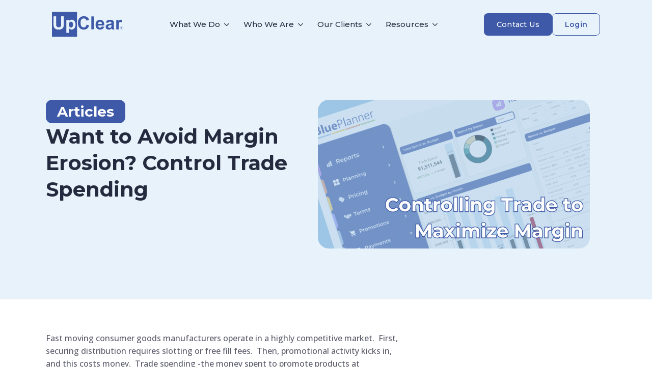

--- FILE ---
content_type: text/html; charset=UTF-8
request_url: https://upclear.com/want-to-avoid-margin-erosion-control-trade-spending/
body_size: 25755
content:
    <!doctype html>
    <html lang="en-US">

    <head>
        <meta charset="UTF-8">
        <meta name="viewport" content="width=device-width, initial-scale=1">
                    <link rel='stylesheet' href='https://upclear.com/wp-content/plugins/breakdance/plugin/themeless/normalize.min.css'>
                <meta name='robots' content='index, follow, max-image-preview:large, max-snippet:-1, max-video-preview:-1' />
	<style>img:is([sizes="auto" i], [sizes^="auto," i]) { contain-intrinsic-size: 3000px 1500px }</style>
	<!-- Google tag (gtag.js) consent mode dataLayer added by Site Kit -->
<script type="text/javascript" id="google_gtagjs-js-consent-mode-data-layer">
/* <![CDATA[ */
window.dataLayer = window.dataLayer || [];function gtag(){dataLayer.push(arguments);}
gtag('consent', 'default', {"ad_personalization":"denied","ad_storage":"denied","ad_user_data":"denied","analytics_storage":"denied","functionality_storage":"denied","security_storage":"denied","personalization_storage":"denied","region":["AT","BE","BG","CH","CY","CZ","DE","DK","EE","ES","FI","FR","GB","GR","HR","HU","IE","IS","IT","LI","LT","LU","LV","MT","NL","NO","PL","PT","RO","SE","SI","SK"],"wait_for_update":500});
window._googlesitekitConsentCategoryMap = {"statistics":["analytics_storage"],"marketing":["ad_storage","ad_user_data","ad_personalization"],"functional":["functionality_storage","security_storage"],"preferences":["personalization_storage"]};
window._googlesitekitConsents = {"ad_personalization":"denied","ad_storage":"denied","ad_user_data":"denied","analytics_storage":"denied","functionality_storage":"denied","security_storage":"denied","personalization_storage":"denied","region":["AT","BE","BG","CH","CY","CZ","DE","DK","EE","ES","FI","FR","GB","GR","HR","HU","IE","IS","IT","LI","LT","LU","LV","MT","NL","NO","PL","PT","RO","SE","SI","SK"],"wait_for_update":500};
/* ]]> */
</script>
<!-- End Google tag (gtag.js) consent mode dataLayer added by Site Kit -->

	<!-- This site is optimized with the Yoast SEO plugin v26.8 - https://yoast.com/product/yoast-seo-wordpress/ -->
	<title>UpClear | Want to Avoid Margin Erosion? Control Trade Spending</title>
	<meta name="description" content="Effective management and control of this expense is critical for the business to remain healthy. " />
	<link rel="canonical" href="https://upclear.com/want-to-avoid-margin-erosion-control-trade-spending/" />
	<meta property="og:locale" content="en_US" />
	<meta property="og:type" content="article" />
	<meta property="og:title" content="UpClear | Want to Avoid Margin Erosion? Control Trade Spending" />
	<meta property="og:description" content="Effective management and control of this expense is critical for the business to remain healthy. " />
	<meta property="og:url" content="https://upclear.com/want-to-avoid-margin-erosion-control-trade-spending/" />
	<meta property="og:site_name" content="UpClear" />
	<meta property="article:published_time" content="2021-06-25T18:38:08+00:00" />
	<meta property="article:modified_time" content="2025-01-24T21:44:33+00:00" />
	<meta property="og:image" content="https://upclear.com/wp-content/uploads/2025/01/20240321-Controlling-Trade-Spend.png" />
	<meta property="og:image:width" content="840" />
	<meta property="og:image:height" content="460" />
	<meta property="og:image:type" content="image/png" />
	<meta name="author" content="upclear" />
	<meta name="twitter:card" content="summary_large_image" />
	<meta name="twitter:label1" content="Written by" />
	<meta name="twitter:data1" content="upclear" />
	<meta name="twitter:label2" content="Est. reading time" />
	<meta name="twitter:data2" content="3 minutes" />
	<script type="application/ld+json" class="yoast-schema-graph">{"@context":"https://schema.org","@graph":[{"@type":"Article","@id":"https://upclear.com/want-to-avoid-margin-erosion-control-trade-spending/#article","isPartOf":{"@id":"https://upclear.com/want-to-avoid-margin-erosion-control-trade-spending/"},"author":{"name":"upclear","@id":"https://upclear.com/#/schema/person/e6c608ade2ac7f970426ece8b25427dc"},"headline":"Want to Avoid Margin Erosion? Control Trade Spending","datePublished":"2021-06-25T18:38:08+00:00","dateModified":"2025-01-24T21:44:33+00:00","mainEntityOfPage":{"@id":"https://upclear.com/want-to-avoid-margin-erosion-control-trade-spending/"},"wordCount":587,"commentCount":0,"image":{"@id":"https://upclear.com/want-to-avoid-margin-erosion-control-trade-spending/#primaryimage"},"thumbnailUrl":"https://upclear.com/wp-content/uploads/2025/01/20240321-Controlling-Trade-Spend.png","keywords":["Account Managers","Emerging Brands","Finance","North America","Sales Leaders","TPM","Trade Marketing"],"articleSection":["Articles"],"inLanguage":"en-US","potentialAction":[{"@type":"CommentAction","name":"Comment","target":["https://upclear.com/want-to-avoid-margin-erosion-control-trade-spending/#respond"]}]},{"@type":"WebPage","@id":"https://upclear.com/want-to-avoid-margin-erosion-control-trade-spending/","url":"https://upclear.com/want-to-avoid-margin-erosion-control-trade-spending/","name":"UpClear | Want to Avoid Margin Erosion? Control Trade Spending","isPartOf":{"@id":"https://upclear.com/#website"},"primaryImageOfPage":{"@id":"https://upclear.com/want-to-avoid-margin-erosion-control-trade-spending/#primaryimage"},"image":{"@id":"https://upclear.com/want-to-avoid-margin-erosion-control-trade-spending/#primaryimage"},"thumbnailUrl":"https://upclear.com/wp-content/uploads/2025/01/20240321-Controlling-Trade-Spend.png","datePublished":"2021-06-25T18:38:08+00:00","dateModified":"2025-01-24T21:44:33+00:00","author":{"@id":"https://upclear.com/#/schema/person/e6c608ade2ac7f970426ece8b25427dc"},"description":"Effective management and control of this expense is critical for the business to remain healthy. ","breadcrumb":{"@id":"https://upclear.com/want-to-avoid-margin-erosion-control-trade-spending/#breadcrumb"},"inLanguage":"en-US","potentialAction":[{"@type":"ReadAction","target":["https://upclear.com/want-to-avoid-margin-erosion-control-trade-spending/"]}]},{"@type":"ImageObject","inLanguage":"en-US","@id":"https://upclear.com/want-to-avoid-margin-erosion-control-trade-spending/#primaryimage","url":"https://upclear.com/wp-content/uploads/2025/01/20240321-Controlling-Trade-Spend.png","contentUrl":"https://upclear.com/wp-content/uploads/2025/01/20240321-Controlling-Trade-Spend.png","width":840,"height":460},{"@type":"BreadcrumbList","@id":"https://upclear.com/want-to-avoid-margin-erosion-control-trade-spending/#breadcrumb","itemListElement":[{"@type":"ListItem","position":1,"name":"Home","item":"https://upclear.com/"},{"@type":"ListItem","position":2,"name":"Want to Avoid Margin Erosion? Control Trade Spending"}]},{"@type":"WebSite","@id":"https://upclear.com/#website","url":"https://upclear.com/","name":"UpClear","description":"Revenue Management, Simplified.","potentialAction":[{"@type":"SearchAction","target":{"@type":"EntryPoint","urlTemplate":"https://upclear.com/?s={search_term_string}"},"query-input":{"@type":"PropertyValueSpecification","valueRequired":true,"valueName":"search_term_string"}}],"inLanguage":"en-US"},{"@type":"Person","@id":"https://upclear.com/#/schema/person/e6c608ade2ac7f970426ece8b25427dc","name":"upclear","image":{"@type":"ImageObject","inLanguage":"en-US","@id":"https://upclear.com/#/schema/person/image/","url":"https://secure.gravatar.com/avatar/603e593db3297fc58699d4c3caa7b6c2cbba27a46b7922f4340341ccdbf10259?s=96&d=mm&r=g","contentUrl":"https://secure.gravatar.com/avatar/603e593db3297fc58699d4c3caa7b6c2cbba27a46b7922f4340341ccdbf10259?s=96&d=mm&r=g","caption":"upclear"}}]}</script>
	<!-- / Yoast SEO plugin. -->


<link rel='dns-prefetch' href='//a.omappapi.com' />
<link rel='dns-prefetch' href='//www.googletagmanager.com' />
<link rel='stylesheet' id='wp-block-library-css' href='https://upclear.com/wp-includes/css/dist/block-library/style.min.css?ver=6.8.1' type='text/css' media='all' />
<style id='global-styles-inline-css' type='text/css'>
:root{--wp--preset--aspect-ratio--square: 1;--wp--preset--aspect-ratio--4-3: 4/3;--wp--preset--aspect-ratio--3-4: 3/4;--wp--preset--aspect-ratio--3-2: 3/2;--wp--preset--aspect-ratio--2-3: 2/3;--wp--preset--aspect-ratio--16-9: 16/9;--wp--preset--aspect-ratio--9-16: 9/16;--wp--preset--color--black: #000000;--wp--preset--color--cyan-bluish-gray: #abb8c3;--wp--preset--color--white: #fcfdfc;--wp--preset--color--pale-pink: #f78da7;--wp--preset--color--vivid-red: #cf2e2e;--wp--preset--color--luminous-vivid-orange: #ff6900;--wp--preset--color--luminous-vivid-amber: #fcb900;--wp--preset--color--light-green-cyan: #7bdcb5;--wp--preset--color--vivid-green-cyan: #00d084;--wp--preset--color--pale-cyan-blue: #8ed1fc;--wp--preset--color--vivid-cyan-blue: #0693e3;--wp--preset--color--vivid-purple: #9b51e0;--wp--preset--color--navy: #203864;--wp--preset--color--brightblue: #3d59a8;--wp--preset--color--lightblue: #9dc4e5;--wp--preset--color--darkyellow: #ffd05a;--wp--preset--color--brightyellow: #f7eb00;--wp--preset--color--coral: #f49775;--wp--preset--color--green: #a7d08d;--wp--preset--color--lightgrey: #b4b4b4;--wp--preset--color--darkgrey: #5f5f5f;--wp--preset--gradient--vivid-cyan-blue-to-vivid-purple: linear-gradient(135deg,rgba(6,147,227,1) 0%,rgb(155,81,224) 100%);--wp--preset--gradient--light-green-cyan-to-vivid-green-cyan: linear-gradient(135deg,rgb(122,220,180) 0%,rgb(0,208,130) 100%);--wp--preset--gradient--luminous-vivid-amber-to-luminous-vivid-orange: linear-gradient(135deg,rgba(252,185,0,1) 0%,rgba(255,105,0,1) 100%);--wp--preset--gradient--luminous-vivid-orange-to-vivid-red: linear-gradient(135deg,rgba(255,105,0,1) 0%,rgb(207,46,46) 100%);--wp--preset--gradient--very-light-gray-to-cyan-bluish-gray: linear-gradient(135deg,rgb(238,238,238) 0%,rgb(169,184,195) 100%);--wp--preset--gradient--cool-to-warm-spectrum: linear-gradient(135deg,rgb(74,234,220) 0%,rgb(151,120,209) 20%,rgb(207,42,186) 40%,rgb(238,44,130) 60%,rgb(251,105,98) 80%,rgb(254,248,76) 100%);--wp--preset--gradient--blush-light-purple: linear-gradient(135deg,rgb(255,206,236) 0%,rgb(152,150,240) 100%);--wp--preset--gradient--blush-bordeaux: linear-gradient(135deg,rgb(254,205,165) 0%,rgb(254,45,45) 50%,rgb(107,0,62) 100%);--wp--preset--gradient--luminous-dusk: linear-gradient(135deg,rgb(255,203,112) 0%,rgb(199,81,192) 50%,rgb(65,88,208) 100%);--wp--preset--gradient--pale-ocean: linear-gradient(135deg,rgb(255,245,203) 0%,rgb(182,227,212) 50%,rgb(51,167,181) 100%);--wp--preset--gradient--electric-grass: linear-gradient(135deg,rgb(202,248,128) 0%,rgb(113,206,126) 100%);--wp--preset--gradient--midnight: linear-gradient(135deg,rgb(2,3,129) 0%,rgb(40,116,252) 100%);--wp--preset--font-size--small: 13px;--wp--preset--font-size--medium: 20px;--wp--preset--font-size--large: 36px;--wp--preset--font-size--x-large: 42px;--wp--preset--spacing--20: 0.44rem;--wp--preset--spacing--30: 0.67rem;--wp--preset--spacing--40: 1rem;--wp--preset--spacing--50: 1.5rem;--wp--preset--spacing--60: 2.25rem;--wp--preset--spacing--70: 3.38rem;--wp--preset--spacing--80: 5.06rem;--wp--preset--shadow--natural: 6px 6px 9px rgba(0, 0, 0, 0.2);--wp--preset--shadow--deep: 12px 12px 50px rgba(0, 0, 0, 0.4);--wp--preset--shadow--sharp: 6px 6px 0px rgba(0, 0, 0, 0.2);--wp--preset--shadow--outlined: 6px 6px 0px -3px rgba(255, 255, 255, 1), 6px 6px rgba(0, 0, 0, 1);--wp--preset--shadow--crisp: 6px 6px 0px rgba(0, 0, 0, 1);}:where(.is-layout-flex){gap: 0.5em;}:where(.is-layout-grid){gap: 0.5em;}body .is-layout-flex{display: flex;}.is-layout-flex{flex-wrap: wrap;align-items: center;}.is-layout-flex > :is(*, div){margin: 0;}body .is-layout-grid{display: grid;}.is-layout-grid > :is(*, div){margin: 0;}:where(.wp-block-columns.is-layout-flex){gap: 2em;}:where(.wp-block-columns.is-layout-grid){gap: 2em;}:where(.wp-block-post-template.is-layout-flex){gap: 1.25em;}:where(.wp-block-post-template.is-layout-grid){gap: 1.25em;}.has-black-color{color: var(--wp--preset--color--black) !important;}.has-cyan-bluish-gray-color{color: var(--wp--preset--color--cyan-bluish-gray) !important;}.has-white-color{color: var(--wp--preset--color--white) !important;}.has-pale-pink-color{color: var(--wp--preset--color--pale-pink) !important;}.has-vivid-red-color{color: var(--wp--preset--color--vivid-red) !important;}.has-luminous-vivid-orange-color{color: var(--wp--preset--color--luminous-vivid-orange) !important;}.has-luminous-vivid-amber-color{color: var(--wp--preset--color--luminous-vivid-amber) !important;}.has-light-green-cyan-color{color: var(--wp--preset--color--light-green-cyan) !important;}.has-vivid-green-cyan-color{color: var(--wp--preset--color--vivid-green-cyan) !important;}.has-pale-cyan-blue-color{color: var(--wp--preset--color--pale-cyan-blue) !important;}.has-vivid-cyan-blue-color{color: var(--wp--preset--color--vivid-cyan-blue) !important;}.has-vivid-purple-color{color: var(--wp--preset--color--vivid-purple) !important;}.has-black-background-color{background-color: var(--wp--preset--color--black) !important;}.has-cyan-bluish-gray-background-color{background-color: var(--wp--preset--color--cyan-bluish-gray) !important;}.has-white-background-color{background-color: var(--wp--preset--color--white) !important;}.has-pale-pink-background-color{background-color: var(--wp--preset--color--pale-pink) !important;}.has-vivid-red-background-color{background-color: var(--wp--preset--color--vivid-red) !important;}.has-luminous-vivid-orange-background-color{background-color: var(--wp--preset--color--luminous-vivid-orange) !important;}.has-luminous-vivid-amber-background-color{background-color: var(--wp--preset--color--luminous-vivid-amber) !important;}.has-light-green-cyan-background-color{background-color: var(--wp--preset--color--light-green-cyan) !important;}.has-vivid-green-cyan-background-color{background-color: var(--wp--preset--color--vivid-green-cyan) !important;}.has-pale-cyan-blue-background-color{background-color: var(--wp--preset--color--pale-cyan-blue) !important;}.has-vivid-cyan-blue-background-color{background-color: var(--wp--preset--color--vivid-cyan-blue) !important;}.has-vivid-purple-background-color{background-color: var(--wp--preset--color--vivid-purple) !important;}.has-black-border-color{border-color: var(--wp--preset--color--black) !important;}.has-cyan-bluish-gray-border-color{border-color: var(--wp--preset--color--cyan-bluish-gray) !important;}.has-white-border-color{border-color: var(--wp--preset--color--white) !important;}.has-pale-pink-border-color{border-color: var(--wp--preset--color--pale-pink) !important;}.has-vivid-red-border-color{border-color: var(--wp--preset--color--vivid-red) !important;}.has-luminous-vivid-orange-border-color{border-color: var(--wp--preset--color--luminous-vivid-orange) !important;}.has-luminous-vivid-amber-border-color{border-color: var(--wp--preset--color--luminous-vivid-amber) !important;}.has-light-green-cyan-border-color{border-color: var(--wp--preset--color--light-green-cyan) !important;}.has-vivid-green-cyan-border-color{border-color: var(--wp--preset--color--vivid-green-cyan) !important;}.has-pale-cyan-blue-border-color{border-color: var(--wp--preset--color--pale-cyan-blue) !important;}.has-vivid-cyan-blue-border-color{border-color: var(--wp--preset--color--vivid-cyan-blue) !important;}.has-vivid-purple-border-color{border-color: var(--wp--preset--color--vivid-purple) !important;}.has-vivid-cyan-blue-to-vivid-purple-gradient-background{background: var(--wp--preset--gradient--vivid-cyan-blue-to-vivid-purple) !important;}.has-light-green-cyan-to-vivid-green-cyan-gradient-background{background: var(--wp--preset--gradient--light-green-cyan-to-vivid-green-cyan) !important;}.has-luminous-vivid-amber-to-luminous-vivid-orange-gradient-background{background: var(--wp--preset--gradient--luminous-vivid-amber-to-luminous-vivid-orange) !important;}.has-luminous-vivid-orange-to-vivid-red-gradient-background{background: var(--wp--preset--gradient--luminous-vivid-orange-to-vivid-red) !important;}.has-very-light-gray-to-cyan-bluish-gray-gradient-background{background: var(--wp--preset--gradient--very-light-gray-to-cyan-bluish-gray) !important;}.has-cool-to-warm-spectrum-gradient-background{background: var(--wp--preset--gradient--cool-to-warm-spectrum) !important;}.has-blush-light-purple-gradient-background{background: var(--wp--preset--gradient--blush-light-purple) !important;}.has-blush-bordeaux-gradient-background{background: var(--wp--preset--gradient--blush-bordeaux) !important;}.has-luminous-dusk-gradient-background{background: var(--wp--preset--gradient--luminous-dusk) !important;}.has-pale-ocean-gradient-background{background: var(--wp--preset--gradient--pale-ocean) !important;}.has-electric-grass-gradient-background{background: var(--wp--preset--gradient--electric-grass) !important;}.has-midnight-gradient-background{background: var(--wp--preset--gradient--midnight) !important;}.has-small-font-size{font-size: var(--wp--preset--font-size--small) !important;}.has-medium-font-size{font-size: var(--wp--preset--font-size--medium) !important;}.has-large-font-size{font-size: var(--wp--preset--font-size--large) !important;}.has-x-large-font-size{font-size: var(--wp--preset--font-size--x-large) !important;}
:where(.wp-block-post-template.is-layout-flex){gap: 1.25em;}:where(.wp-block-post-template.is-layout-grid){gap: 1.25em;}
:where(.wp-block-columns.is-layout-flex){gap: 2em;}:where(.wp-block-columns.is-layout-grid){gap: 2em;}
:root :where(.wp-block-pullquote){font-size: 1.5em;line-height: 1.6;}
</style>
<style id='block-style-variation-styles-inline-css' type='text/css'>
:root :where(.wp-block-button.is-style-outline--1 .wp-block-button__link){background: transparent none;border-color: currentColor;border-width: 2px;border-style: solid;color: currentColor;padding-top: 0.667em;padding-right: 1.33em;padding-bottom: 0.667em;padding-left: 1.33em;}
</style>
<style id='classic-theme-styles-inline-css' type='text/css'>
/*! This file is auto-generated */
.wp-block-button__link{color:#fff;background-color:#32373c;border-radius:9999px;box-shadow:none;text-decoration:none;padding:calc(.667em + 2px) calc(1.333em + 2px);font-size:1.125em}.wp-block-file__button{background:#32373c;color:#fff;text-decoration:none}
</style>
<style id='ideabox-toc-style-inline-css' type='text/css'>
html{scroll-behavior:auto !important}.ib-toc-container .ib-toc-icon-collapse,.ib-toc-container .ib-toc-icon-expand{display:none;height:20px;line-height:1}.ib-toc-container .ib-toc-icon-collapse svg,.ib-toc-container .ib-toc-icon-expand svg{fill:var(--fill)}.ib-toc-container.ib-toc-expanded .ib-toc-icon-collapse{display:inline}.ib-toc-container.ib-toc-collapsed .ib-toc-icon-expand{display:inline}.ib-toc-container .ib-toc-header{padding:10px 20px;display:flex;flex-direction:row;justify-content:space-between;align-items:center;cursor:pointer}.ib-toc-container .ib-toc-header .ib-toc-header-right{display:flex}.ib-toc-container .ib-toc-body{padding:20px}.ib-toc-container .ib-toc-separator{height:1px;background-color:#333}.ib-toc-container .ib-toc-anchors{margin:0;padding:0}.ib-toc-container .ib-toc-anchors ul,.ib-toc-container .ib-toc-anchors ol{padding-left:45px}.ib-toc-container .ib-toc-anchors li{margin-top:var(--listSpacing)}.ib-toc-container .ib-toc-anchors>li:first-of-type{margin-top:0}.ib-toc-container .ib-toc-anchors a{color:var(--linkColor)}.ib-toc-container ol{list-style:none !important;counter-reset:item}.ib-toc-container ol li{counter-increment:item}.ib-toc-container ol li:before{content:counters(item, ".") " ";display:inline-block;margin-right:.5em;text-align:right}.ib-toc-container ol.ib-toc-anchors>li:before{content:counters(item, ".") ". "}

</style>
<link rel='stylesheet' id='upclear-ask-ai-styles-css' href='https://upclear.com/wp-content/plugins/upclear-ask-ai-buttons/assets/css/frontend.css?ver=2.0.1' type='text/css' media='all' />
<link rel='stylesheet' id='bsfrt_frontend-css' href='https://upclear.com/wp-content/plugins/read-meter/assets/css/bsfrt-frontend-css.min.css?ver=1.0.11' type='text/css' media='all' />
<script type="text/javascript" src="https://upclear.com/wp-includes/js/jquery/jquery.min.js?ver=3.7.1" id="jquery-core-js"></script>
<script type="text/javascript" src="https://upclear.com/wp-includes/js/jquery/jquery-migrate.min.js?ver=3.4.1" id="jquery-migrate-js"></script>
<script type="text/javascript" src="https://upclear.com/wp-content/plugins/table-of-contents/assets/js/frontend.js?ver=1.0.2" id="ideabox-toc-script-js"></script>

<!-- Google tag (gtag.js) snippet added by Site Kit -->
<!-- Google Analytics snippet added by Site Kit -->
<script type="text/javascript" src="https://www.googletagmanager.com/gtag/js?id=GT-5MJP9XD" id="google_gtagjs-js" async></script>
<script type="text/javascript" id="google_gtagjs-js-after">
/* <![CDATA[ */
window.dataLayer = window.dataLayer || [];function gtag(){dataLayer.push(arguments);}
gtag("set","linker",{"domains":["upclear.com"]});
gtag("js", new Date());
gtag("set", "developer_id.dZTNiMT", true);
gtag("config", "GT-5MJP9XD");
 window._googlesitekit = window._googlesitekit || {}; window._googlesitekit.throttledEvents = []; window._googlesitekit.gtagEvent = (name, data) => { var key = JSON.stringify( { name, data } ); if ( !! window._googlesitekit.throttledEvents[ key ] ) { return; } window._googlesitekit.throttledEvents[ key ] = true; setTimeout( () => { delete window._googlesitekit.throttledEvents[ key ]; }, 5 ); gtag( "event", name, { ...data, event_source: "site-kit" } ); }; 
/* ]]> */
</script>
<link rel="alternate" title="oEmbed (JSON)" type="application/json+oembed" href="https://upclear.com/wp-json/oembed/1.0/embed?url=https%3A%2F%2Fupclear.com%2Fwant-to-avoid-margin-erosion-control-trade-spending%2F" />
<link rel="alternate" title="oEmbed (XML)" type="text/xml+oembed" href="https://upclear.com/wp-json/oembed/1.0/embed?url=https%3A%2F%2Fupclear.com%2Fwant-to-avoid-margin-erosion-control-trade-spending%2F&#038;format=xml" />
     <script type="text/javascript"> (function(c,l,a,r,i,t,y){ c[a]=c[a]||function(){(c[a].q=c[a].q||[]).push(arguments)}; t=l.createElement(r);t.async=1;t.src="https://www.clarity.ms/tag/"+i; y=l.getElementsByTagName(r)[0];y.parentNode.insertBefore(t,y); })(window, document, "clarity", "script", "v1f429rfr4"); </script>
  <script>(function($) {
    $(document).on('facetwp-loaded', function() {
        var selectedCategories = FWP.facets['categories'] || [];

        if (selectedCategories.includes('events')) {
            $('.events-filter').slideDown(250);
        } else {
            $('.events-filter').slideUp(250);
        }
    });

    $(document).on('facetwp-refresh', function() {
        var selectedCategories = FWP.facets['categories'] || [];
        var eventDateStatus = FWP.facets['event_date_copy'] || [];

        if (selectedCategories.includes('events')) {
            // Auto-select "upcoming" if nothing is selected
            if (eventDateStatus.length < 1) {
                FWP.facets['event_date_copy'] = ['upcoming'];
                
                // Update radio button UI
                $('.facetwp-facet-event_date_copy .facetwp-radio').removeClass('checked');
                $('.facetwp-facet-event_date_copy .facetwp-radio[data-value="upcoming"]').addClass('checked');
            }
        } 
        else {
            // Clear the facet when events is deselected
            if (eventDateStatus.length > 0) {
                FWP.facets['event_date_copy'] = [];
                
                // Update radio button UI - select "All Events"
                $('.facetwp-facet-event_date_copy .facetwp-radio').removeClass('checked');
                $('.facetwp-facet-event_date_copy .facetwp-radio[data-value=""]').addClass('checked');
            }
        }
    });

})(jQuery);
</script><meta name="generator" content="Site Kit by Google 1.170.0" />
<style type="text/css">
.entry-content .bsf-rt-reading-time,
.post-content .bsf-rt-reading-time {
background: #eeeeee;

color: #333333;

font-size: 15px;

margin-top: 
		1px;

margin-right: 
		1px;

margin-bottom: 
		1px;

margin-left: 
		1px;

padding-top: 
		0.5em;

padding-right: 
		0.7em;

padding-bottom: 
		0.5em;

padding-left: 
		0.7em;

width: max-content;

display: block;

min-width: 100px;

}

</style>
		
<!-- Google Tag Manager snippet added by Site Kit -->
<script type="text/javascript">
/* <![CDATA[ */

			( function( w, d, s, l, i ) {
				w[l] = w[l] || [];
				w[l].push( {'gtm.start': new Date().getTime(), event: 'gtm.js'} );
				var f = d.getElementsByTagName( s )[0],
					j = d.createElement( s ), dl = l != 'dataLayer' ? '&l=' + l : '';
				j.async = true;
				j.src = 'https://www.googletagmanager.com/gtm.js?id=' + i + dl;
				f.parentNode.insertBefore( j, f );
			} )( window, document, 'script', 'dataLayer', 'GTM-WQS24WX8' );
			
/* ]]> */
</script>

<!-- End Google Tag Manager snippet added by Site Kit -->
<link rel="icon" href="https://upclear.com/wp-content/uploads/2020/07/cropped-favicon-1-32x32.png" sizes="32x32" />
<link rel="icon" href="https://upclear.com/wp-content/uploads/2020/07/cropped-favicon-1-192x192.png" sizes="192x192" />
<link rel="apple-touch-icon" href="https://upclear.com/wp-content/uploads/2020/07/cropped-favicon-1-180x180.png" />
<meta name="msapplication-TileImage" content="https://upclear.com/wp-content/uploads/2020/07/cropped-favicon-1-270x270.png" />
<!-- [HEADER ASSETS] -->
<link rel="stylesheet" href="https://upclear.com/wp-content/plugins/breakdance/subplugins/breakdance-elements/dependencies-files/breakdance-fancy-background@1/fancy-background.css?bd_ver=2.6.1" />
<link rel="stylesheet" href="https://upclear.com/wp-content/plugins/breakdance/subplugins/breakdance-elements/dependencies-files/breakdance-posts@1/posts.css?bd_ver=2.6.1" />
<link rel="stylesheet" href="https://upclear.com/wp-content/plugins/breakdance/subplugins/breakdance-elements/dependencies-files/awesome-menu@1/awesome-menu.css?bd_ver=2.6.1" />
<link rel="stylesheet" href="https://fonts.googleapis.com/css2?family=Montserrat:ital,wght@0,100;0,200;0,300;0,400;0,500;0,600;0,700;0,800;0,900;1,100;1,200;1,300;1,400;1,500;1,600;1,700;1,800;1,900&family=Open Sans:ital,wght@0,100;0,200;0,300;0,400;0,500;0,600;0,700;0,800;0,900;1,100;1,200;1,300;1,400;1,500;1,600;1,700;1,800;1,900&display=swap" />

<link rel="stylesheet" href="https://upclear.com/wp-content/uploads/breakdance/css/post-11019-defaults.css?v=976f2772aaa385cdef2b89dcb5b13450" />

<link rel="stylesheet" href="https://upclear.com/wp-content/uploads/breakdance/css/post-10799-defaults.css?v=7085dbbb2a6b043d43e9b69574ce6301" />

<link rel="stylesheet" href="https://upclear.com/wp-content/uploads/breakdance/css/post-20522-defaults.css?v=7af0d05986a7b2f3002bf1e7abbe7750" />

<link rel="stylesheet" href="https://upclear.com/wp-content/uploads/breakdance/css/post-10508-defaults.css?v=19a01128f447284b34224d011469c519" />

<link rel="stylesheet" href="https://upclear.com/wp-content/uploads/breakdance/css/post-10651-defaults.css?v=84922cc69a82daf382190ee2cae0332b" />

<link rel="stylesheet" href="https://upclear.com/wp-content/uploads/breakdance/css/global-settings.css?v=c442b8c5446dc29881c63cc487d2efc5" />

<link rel="stylesheet" href="https://upclear.com/wp-content/uploads/breakdance/css/presets.css?v=e02246b9fc68525e4568c10d3f83ea0d" />

<link rel="stylesheet" href="https://upclear.com/wp-content/uploads/breakdance/css/selectors.css?v=299abfd1526955536ade17fc1f2e25da" />

<link rel="stylesheet" href="https://upclear.com/wp-content/uploads/breakdance/css/post-11019.css?v=5e87e60430c736d4cdc5caf4161905a2" />

<link rel="stylesheet" href="https://upclear.com/wp-content/uploads/breakdance/css/post-10799.css?v=4509210ea3d387ebd444812fbd9ed0bf" />

<link rel="stylesheet" href="https://upclear.com/wp-content/uploads/breakdance/css/post-20522.css?v=93c45886a8d0d8a03b1c5b9869f2230b" />

<link rel="stylesheet" href="https://upclear.com/wp-content/uploads/breakdance/css/post-10508.css?v=f3818f6550a107e41331468071c258a2" />

<link rel="stylesheet" href="https://upclear.com/wp-content/uploads/breakdance/css/post-10651.css?v=663b127c12d41809b71d88ebb58937db" />
<!-- [/EOF HEADER ASSETS] -->
<script>window.$zoho=window.$zoho || {};$zoho.salesiq=$zoho.salesiq||{ready:function(){}}</script><script id="zsiqscript" src="https://salesiq.zohopublic.com/widget?wc=siq99bb163e864001ff007a992461d919c48bf47b24283f1d6d6c1c62cac00eeafc" defer></script>    </head>
    
    <body class="wp-singular post-template-default single single-post postid-3161 single-format-standard wp-theme-breakdance-zero breakdance category-articles">
        		<!-- Google Tag Manager (noscript) snippet added by Site Kit -->
		<noscript>
			<iframe src="https://www.googletagmanager.com/ns.html?id=GTM-WQS24WX8" height="0" width="0" style="display:none;visibility:hidden"></iframe>
		</noscript>
		<!-- End Google Tag Manager (noscript) snippet added by Site Kit -->
		    <header class="bde-header-builder-10508-100 bde-header-builder bde-header-builder--sticky bde-header-builder--sticky-scroll-slide bde-header-builder--overlay">

<div class="bde-header-builder__container"><a class="bde-container-link-10508-101 bde-container-link breakdance-link" href="https://upclear.com" target="_self" data-type="url" title="Link to homepage">
  
  
	



<img class="bde-image2-10508-127 bde-image2 logo" src="https://upclear.com/wp-content/uploads/2023/12/Logo.svg" loading="lazy">

</a><div class="bde-div-10508-120 bde-div">
  
  
	



<div class="bde-menu-10508-104 bde-menu">


      
        
    <nav class="breakdance-menu breakdance-menu--collapse  breakdance-menu--active-styles breakdance-menu--active-underline  ">
    <button class="breakdance-menu-toggle breakdance-menu-toggle--collapse" type="button" aria-label="Open Menu" aria-expanded="false" aria-controls="menu-104">
                  <span class="breakdance-menu-toggle-icon">
            <span class="breakdance-menu-toggle-lines"></span>
          </span>
            </button>
    
  <ul class="breakdance-menu-list" id="menu-104">
              
  
    <li class="bde-menu-dropdown-10508-106 bde-menu-dropdown breakdance-menu-item">
<div class="breakdance-dropdown ">
    <div class="breakdance-dropdown-toggle">
            
              <button class="breakdance-menu-link" type="button" aria-expanded="false" aria-controls="dropdown-106" >
          What We Do
        </button>
      
      <button class="breakdance-menu-link-arrow" type="button" aria-expanded="false" aria-controls="dropdown-106" aria-label="What We Do Submenu"></button>
    </div>

    <div class="breakdance-dropdown-floater" aria-hidden="true" id="dropdown-106">
        <div class="breakdance-dropdown-body">
              <div class="breakdance-dropdown-section breakdance-dropdown-section--">
    <div class="breakdance-dropdown-columns">
              <div class="breakdance-dropdown-column breakdance-dropdown-column--collapsible">
                      <span class="breakdance-dropdown-column__title" role="heading" aria-level="3">Business Processes</span>
          
          <ul class="breakdance-dropdown-links">
                                <li class="breakdance-dropdown-item">
            
            
            

    
    
    
    
    
    <a class="breakdance-link breakdance-dropdown-link" href="/annual-operating-planning/" target="_self" data-type="url"  >

      
      <span class="breakdance-dropdown-link__label">
                  <span class="breakdance-dropdown-link__text">Annual Operating Planning</span>
        
              </span>
        </a>

  </li>

                                <li class="breakdance-dropdown-item">
            
            
            

    
    
    
    
    
    <a class="breakdance-link breakdance-dropdown-link" href="/account-planning/" target="_self" data-type="url"  >

      
      <span class="breakdance-dropdown-link__label">
                  <span class="breakdance-dropdown-link__text">Account Planning</span>
        
              </span>
        </a>

  </li>

                                <li class="breakdance-dropdown-item">
            
            
            

    
    
    
    
    
    <a class="breakdance-link breakdance-dropdown-link" href="/execution/" target="_self" data-type="url"  >

      
      <span class="breakdance-dropdown-link__label">
                  <span class="breakdance-dropdown-link__text">Execution</span>
        
              </span>
        </a>

  </li>

                      </ul>
        </div>
              <div class="breakdance-dropdown-column breakdance-dropdown-column--collapsible">
                      <span class="breakdance-dropdown-column__title" role="heading" aria-level="3">Solutions</span>
          
          <ul class="breakdance-dropdown-links">
                                <li class="breakdance-dropdown-item">
            
            
            

    
    
    
    
    
    <a class="breakdance-link breakdance-dropdown-link" href="/solutions/" target="_self" data-type="url"  >

      
      <span class="breakdance-dropdown-link__label">
                  <span class="breakdance-dropdown-link__text">Overview</span>
        
              </span>
        </a>

  </li>

                                <li class="breakdance-dropdown-item">
            
            
            

    
    
    
    
    
    <a class="breakdance-link breakdance-dropdown-link" href="/solutions/deduction-management/" target="_self" data-type="url"  >

      
      <span class="breakdance-dropdown-link__label">
                  <span class="breakdance-dropdown-link__text">Deduction Management</span>
        
              </span>
        </a>

  </li>

                                <li class="breakdance-dropdown-item">
            
            
            

    
    
    
    
    
    <a class="breakdance-link breakdance-dropdown-link" href="/solutions/trade-promotion-management/" target="_self" data-type="url"  >

      
      <span class="breakdance-dropdown-link__label">
                  <span class="breakdance-dropdown-link__text">Trade Promotion Management</span>
        
              </span>
        </a>

  </li>

                                <li class="breakdance-dropdown-item">
            
            
            

    
    
    
    
    
    <a class="breakdance-link breakdance-dropdown-link" href="/solutions/trade-promotion-optimization/" target="_self" data-type="url"  >

      
      <span class="breakdance-dropdown-link__label">
                  <span class="breakdance-dropdown-link__text">Trade Promotion Optimization</span>
        
              </span>
        </a>

  </li>

                                <li class="breakdance-dropdown-item">
            
            
            

    
    
    
    
    
    <a class="breakdance-link breakdance-dropdown-link" href="/solutions/integrated-business-planning/" target="_self" data-type="url"  >

      
      <span class="breakdance-dropdown-link__label">
                  <span class="breakdance-dropdown-link__text">Integrated Business Planning</span>
        
              </span>
        </a>

  </li>

                                <li class="breakdance-dropdown-item">
            
            
            

    
    
    
    
    
    <a class="breakdance-link breakdance-dropdown-link" href="/solutions/revenue-growth-management/" target="_self" data-type="url"  >

      
      <span class="breakdance-dropdown-link__label">
                  <span class="breakdance-dropdown-link__text">Revenue Growth Management</span>
        
              </span>
        </a>

  </li>

                      </ul>
        </div>
              <div class="breakdance-dropdown-column breakdance-dropdown-column--collapsible">
                      <span class="breakdance-dropdown-column__title" role="heading" aria-level="3">By Growth Stages</span>
          
          <ul class="breakdance-dropdown-links">
                                <li class="breakdance-dropdown-item">
            
            
            

    
    
    
    
    
    <a class="breakdance-link breakdance-dropdown-link" href="/growth-stages/" target="_self" data-type="url"  >

      
      <span class="breakdance-dropdown-link__label">
                  <span class="breakdance-dropdown-link__text">Overview</span>
        
              </span>
        </a>

  </li>

                                <li class="breakdance-dropdown-item">
            
            
            

    
    
    
    
    
    <a class="breakdance-link breakdance-dropdown-link" href="/growth-stages/emerging-brands/" target="_self" data-type="url"  >

      
      <span class="breakdance-dropdown-link__label">
                  <span class="breakdance-dropdown-link__text">Emerging Brands</span>
        
              </span>
        </a>

  </li>

                                <li class="breakdance-dropdown-item">
            
            
            

    
    
    
    
    
    <a class="breakdance-link breakdance-dropdown-link" href="/growth-stage/growing-brands/" target="_self" data-type="url"  >

      
      <span class="breakdance-dropdown-link__label">
                  <span class="breakdance-dropdown-link__text">Growing Brands</span>
        
              </span>
        </a>

  </li>

                                <li class="breakdance-dropdown-item">
            
            
            

    
    
    
    
    
    <a class="breakdance-link breakdance-dropdown-link" href="/growth-stages/established-brands/" target="_self" data-type="url"  >

      
      <span class="breakdance-dropdown-link__label">
                  <span class="breakdance-dropdown-link__text">Established Brands</span>
        
              </span>
        </a>

  </li>

                                <li class="breakdance-dropdown-item">
            
            
            

    
    
    
    
    
    <a class="breakdance-link breakdance-dropdown-link" href="/growth-stages/international/" target="_self" data-type="url"  >

      
      <span class="breakdance-dropdown-link__label">
                  <span class="breakdance-dropdown-link__text">International</span>
        
              </span>
        </a>

  </li>

                      </ul>
        </div>
              <div class="breakdance-dropdown-column breakdance-dropdown-column--collapsible">
                      <span class="breakdance-dropdown-column__title" role="heading" aria-level="3">By Function</span>
          
          <ul class="breakdance-dropdown-links">
                                <li class="breakdance-dropdown-item">
            
            
            

    
    
    
    
    
    <a class="breakdance-link breakdance-dropdown-link" href="/functions/" target="_self" data-type="url"  >

      
      <span class="breakdance-dropdown-link__label">
                  <span class="breakdance-dropdown-link__text">Overview</span>
        
              </span>
        </a>

  </li>

                                <li class="breakdance-dropdown-item">
            
            
            

    
    
    
    
    
    <a class="breakdance-link breakdance-dropdown-link" href="/functions/account-managers/" target="_self" data-type="url"  >

      
      <span class="breakdance-dropdown-link__label">
                  <span class="breakdance-dropdown-link__text">Account Managers</span>
        
              </span>
        </a>

  </li>

                                <li class="breakdance-dropdown-item">
            
            
            

    
    
    
    
    
    <a class="breakdance-link breakdance-dropdown-link" href="/functions/trade-marketing/" target="_self" data-type="url"  >

      
      <span class="breakdance-dropdown-link__label">
                  <span class="breakdance-dropdown-link__text">Trade Marketing</span>
        
              </span>
        </a>

  </li>

                                <li class="breakdance-dropdown-item">
            
            
            

    
    
    
    
    
    <a class="breakdance-link breakdance-dropdown-link" href="/functions/sales-leaders/" target="_self" data-type="url"  >

      
      <span class="breakdance-dropdown-link__label">
                  <span class="breakdance-dropdown-link__text">Sales Leaders</span>
        
              </span>
        </a>

  </li>

                                <li class="breakdance-dropdown-item">
            
            
            

    
    
    
    
    
    <a class="breakdance-link breakdance-dropdown-link" href="/functions/revenue-mgmt/" target="_self" data-type="url"  >

      
      <span class="breakdance-dropdown-link__label">
                  <span class="breakdance-dropdown-link__text">Revenue Mgmt</span>
        
              </span>
        </a>

  </li>

                                <li class="breakdance-dropdown-item">
            
            
            

    
    
    
    
    
    <a class="breakdance-link breakdance-dropdown-link" href="/functions/finance/" target="_self" data-type="url"  >

      
      <span class="breakdance-dropdown-link__label">
                  <span class="breakdance-dropdown-link__text">Finance</span>
        
              </span>
        </a>

  </li>

                                <li class="breakdance-dropdown-item">
            
            
            

    
    
    
    
    
    <a class="breakdance-link breakdance-dropdown-link" href="/functions/accounting/" target="_self" data-type="url"  >

      
      <span class="breakdance-dropdown-link__label">
                  <span class="breakdance-dropdown-link__text">Accounting</span>
        
              </span>
        </a>

  </li>

                                <li class="breakdance-dropdown-item">
            
            
            

    
    
    
    
    
    <a class="breakdance-link breakdance-dropdown-link" href="/functions/demand-planning/" target="_self" data-type="url"  >

      
      <span class="breakdance-dropdown-link__label">
                  <span class="breakdance-dropdown-link__text">Demand Planning</span>
        
              </span>
        </a>

  </li>

                      </ul>
        </div>
          </div>
  </div>


                          <div class="breakdance-dropdown-section breakdance-dropdown-section--additional">
    <div class="breakdance-dropdown-columns">
              <div class="breakdance-dropdown-column breakdance-dropdown-column--collapsible">
                      <span class="breakdance-dropdown-column__title" role="heading" aria-level="3">More</span>
          
          <ul class="breakdance-dropdown-links">
                                <li class="breakdance-dropdown-item">
            
            
            

    
    
    
    
    
    <a class="breakdance-link breakdance-dropdown-link" href="/routes-to-market/" target="_self" data-type="url"  >

      
      <span class="breakdance-dropdown-link__label">
                  <span class="breakdance-dropdown-link__text">By Route to Market</span>
        
              </span>
        </a>

  </li>

                                <li class="breakdance-dropdown-item">
            
            
            

    
    
    
    
    
    <a class="breakdance-link breakdance-dropdown-link" href="https://upclear.com/regions/" target="_self" data-type="url"  >

      
      <span class="breakdance-dropdown-link__label">
                  <span class="breakdance-dropdown-link__text">By Region</span>
        
              </span>
        </a>

  </li>

                                <li class="breakdance-dropdown-item">
            
            
            

    
    
    
    
    
    <a class="breakdance-link breakdance-dropdown-link" href="/upclear-research/" target="_self" data-type="url"  >

      
      <span class="breakdance-dropdown-link__label">
                  <span class="breakdance-dropdown-link__text">Research</span>
        
              </span>
        </a>

  </li>

                                <li class="breakdance-dropdown-item">
            
            
            

    
    
    
    
    
    <a class="breakdance-link breakdance-dropdown-link" href="/solutions/data-enablers/" target="_self" data-type="url"  >

      
      <span class="breakdance-dropdown-link__label">
                  <span class="breakdance-dropdown-link__text">Data Enablers</span>
        
              </span>
        </a>

  </li>

                                <li class="breakdance-dropdown-item">
            
            
            

    
    
    
    
    
    <a class="breakdance-link breakdance-dropdown-link" href="/solutions/security/" target="_self" data-type="url"  >

      
      <span class="breakdance-dropdown-link__label">
                  <span class="breakdance-dropdown-link__text">Security</span>
        
              </span>
        </a>

  </li>

                      </ul>
        </div>
          </div>
  </div>

                  </div>
    </div>
</div>

</li><li class="bde-menu-dropdown-10508-128 bde-menu-dropdown breakdance-menu-item">
<div class="breakdance-dropdown ">
    <div class="breakdance-dropdown-toggle">
            
              <button class="breakdance-menu-link" type="button" aria-expanded="false" aria-controls="dropdown-128" >
          What We Do
        </button>
      
      <button class="breakdance-menu-link-arrow" type="button" aria-expanded="false" aria-controls="dropdown-128" aria-label="What We Do Submenu"></button>
    </div>

    <div class="breakdance-dropdown-floater" aria-hidden="true" id="dropdown-128">
        <div class="breakdance-dropdown-body">
              <div class="breakdance-dropdown-section breakdance-dropdown-section--">
    <div class="breakdance-dropdown-columns">
              <div class="breakdance-dropdown-column breakdance-dropdown-column--collapsible">
                      <span class="breakdance-dropdown-column__title" role="heading" aria-level="3">Business Processes</span>
          
          <ul class="breakdance-dropdown-links">
                                <li class="breakdance-dropdown-item">
            
            
            

    
    
    
    
    
    <a class="breakdance-link breakdance-dropdown-link" href="#" target="_self" data-type=""  >

      
      <span class="breakdance-dropdown-link__label">
                  <span class="breakdance-dropdown-link__text">Annual Planning</span>
        
              </span>
        </a>

  </li>

                                <li class="breakdance-dropdown-item">
            
            
            

    
    
    
    
    
    <a class="breakdance-link breakdance-dropdown-link" href="#" target="_self" data-type=""  >

      
      <span class="breakdance-dropdown-link__label">
                  <span class="breakdance-dropdown-link__text">Account Planning</span>
        
              </span>
        </a>

  </li>

                                <li class="breakdance-dropdown-item">
            
            
            

    
    
    
    
    
    <a class="breakdance-link breakdance-dropdown-link" href="#" target="_self" data-type=""  >

      
      <span class="breakdance-dropdown-link__label">
                  <span class="breakdance-dropdown-link__text">Execution</span>
        
              </span>
        </a>

  </li>

                      </ul>
        </div>
              <div class="breakdance-dropdown-column breakdance-dropdown-column--collapsible">
                      <span class="breakdance-dropdown-column__title" role="heading" aria-level="3">Growth Stages</span>
          
          <ul class="breakdance-dropdown-links">
                                <li class="breakdance-dropdown-item">
            
            
            

    
    
    
    
    
    <a class="breakdance-link breakdance-dropdown-link" href="/growth-stages/emerging-brands/" target="_self" data-type="url"  >

      
      <span class="breakdance-dropdown-link__label">
                  <span class="breakdance-dropdown-link__text">Emerging</span>
        
              </span>
        </a>

  </li>

                                <li class="breakdance-dropdown-item">
            
            
            

    
    
    
    
    
    <a class="breakdance-link breakdance-dropdown-link" href="/growth-stage/growing-brands/" target="_self" data-type="url"  >

      
      <span class="breakdance-dropdown-link__label">
                  <span class="breakdance-dropdown-link__text">Growing</span>
        
              </span>
        </a>

  </li>

                                <li class="breakdance-dropdown-item">
            
            
            

    
    
    
    
    
    <a class="breakdance-link breakdance-dropdown-link" href="/growth-stages/established-brands/" target="_self" data-type="url"  >

      
      <span class="breakdance-dropdown-link__label">
                  <span class="breakdance-dropdown-link__text">Established</span>
        
              </span>
        </a>

  </li>

                                <li class="breakdance-dropdown-item">
            
            
            

    
    
    
    
    
    <a class="breakdance-link breakdance-dropdown-link" href="/growth-stages/international/" target="_self" data-type="url"  >

      
      <span class="breakdance-dropdown-link__label">
                  <span class="breakdance-dropdown-link__text">International</span>
        
              </span>
        </a>

  </li>

                      </ul>
        </div>
              <div class="breakdance-dropdown-column breakdance-dropdown-column--collapsible">
                      <span class="breakdance-dropdown-column__title" role="heading" aria-level="3">Solutions</span>
          
          <ul class="breakdance-dropdown-links">
                                <li class="breakdance-dropdown-item">
            
            
            

    
    
    
    
    
    <a class="breakdance-link breakdance-dropdown-link" href="/services/" target="_self" data-type="url"  >

      
      <span class="breakdance-dropdown-link__label">
                  <span class="breakdance-dropdown-link__text">Overview</span>
        
              </span>
        </a>

  </li>

                                <li class="breakdance-dropdown-item">
            
            
            

    
    
    
    
    
    <a class="breakdance-link breakdance-dropdown-link" href="/uses/pay-bills-and-manage-deductions/" target="_self" data-type="url"  >

      
      <span class="breakdance-dropdown-link__label">
                  <span class="breakdance-dropdown-link__text">Deduction Management</span>
        
              </span>
        </a>

  </li>

                                <li class="breakdance-dropdown-item">
            
            
            

    
    
    
    
    
    <a class="breakdance-link breakdance-dropdown-link" href="/services/trade-promotion-management/" target="_self" data-type="url"  >

      
      <span class="breakdance-dropdown-link__label">
                  <span class="breakdance-dropdown-link__text">TPM</span>
        
              </span>
        </a>

  </li>

                                <li class="breakdance-dropdown-item">
            
            
            

    
    
    
    
    
    <a class="breakdance-link breakdance-dropdown-link" href="/services/trade-promotion-optimization/" target="_self" data-type="url"  >

      
      <span class="breakdance-dropdown-link__label">
                  <span class="breakdance-dropdown-link__text">TPO</span>
        
              </span>
        </a>

  </li>

                                <li class="breakdance-dropdown-item">
            
            
            

    
    
    
    
    
    <a class="breakdance-link breakdance-dropdown-link" href="/services/revenue-growth-management/" target="_self" data-type="url"  >

      
      <span class="breakdance-dropdown-link__label">
                  <span class="breakdance-dropdown-link__text">RGM</span>
        
              </span>
        </a>

  </li>

                                <li class="breakdance-dropdown-item">
            
            
            

    
    
    
    
    
    <a class="breakdance-link breakdance-dropdown-link" href="/services/integrated-business-planning/" target="_self" data-type="url"  >

      
      <span class="breakdance-dropdown-link__label">
                  <span class="breakdance-dropdown-link__text">IBP</span>
        
              </span>
        </a>

  </li>

                                <li class="breakdance-dropdown-item">
            
            
            

    
    
    
    
    
    <a class="breakdance-link breakdance-dropdown-link" href="/services/data-enablers/" target="_self" data-type="url"  >

      
      <span class="breakdance-dropdown-link__label">
                  <span class="breakdance-dropdown-link__text">Data Enablers</span>
        
              </span>
        </a>

  </li>

                      </ul>
        </div>
              <div class="breakdance-dropdown-column breakdance-dropdown-column--collapsible">
                      <span class="breakdance-dropdown-column__title" role="heading" aria-level="3">Functions</span>
          
          <ul class="breakdance-dropdown-links">
                                <li class="breakdance-dropdown-item">
            
            
            

    
    
    
    
    
    <a class="breakdance-link breakdance-dropdown-link" href="/functions/" target="_self" data-type="url"  >

      
      <span class="breakdance-dropdown-link__label">
                  <span class="breakdance-dropdown-link__text">Overview</span>
        
              </span>
        </a>

  </li>

                                <li class="breakdance-dropdown-item">
            
            
            

    
    
    
    
    
    <a class="breakdance-link breakdance-dropdown-link" href="/functions/account-managers/" target="_self" data-type="url"  >

      
      <span class="breakdance-dropdown-link__label">
                  <span class="breakdance-dropdown-link__text">Account Managers</span>
        
              </span>
        </a>

  </li>

                                <li class="breakdance-dropdown-item">
            
            
            

    
    
    
    
    
    <a class="breakdance-link breakdance-dropdown-link" href="/functions/trade-marketing/" target="_self" data-type="url"  >

      
      <span class="breakdance-dropdown-link__label">
                  <span class="breakdance-dropdown-link__text">Trade Marketing</span>
        
              </span>
        </a>

  </li>

                                <li class="breakdance-dropdown-item">
            
            
            

    
    
    
    
    
    <a class="breakdance-link breakdance-dropdown-link" href="/functions/sales-leaders/" target="_self" data-type="url"  >

      
      <span class="breakdance-dropdown-link__label">
                  <span class="breakdance-dropdown-link__text">Sales Leaders</span>
        
              </span>
        </a>

  </li>

                                <li class="breakdance-dropdown-item">
            
            
            

    
    
    
    
    
    <a class="breakdance-link breakdance-dropdown-link" href="/functions/revenue-mgmt/" target="_self" data-type="url"  >

      
      <span class="breakdance-dropdown-link__label">
                  <span class="breakdance-dropdown-link__text">Revenue Mgmt</span>
        
              </span>
        </a>

  </li>

                                <li class="breakdance-dropdown-item">
            
            
            

    
    
    
    
    
    <a class="breakdance-link breakdance-dropdown-link" href="/functions/finance/" target="_self" data-type="url"  >

      
      <span class="breakdance-dropdown-link__label">
                  <span class="breakdance-dropdown-link__text">Finance</span>
        
              </span>
        </a>

  </li>

                                <li class="breakdance-dropdown-item">
            
            
            

    
    
    
    
    
    <a class="breakdance-link breakdance-dropdown-link" href="/functions/accounting/" target="_self" data-type="url"  >

      
      <span class="breakdance-dropdown-link__label">
                  <span class="breakdance-dropdown-link__text">Accounting</span>
        
              </span>
        </a>

  </li>

                                <li class="breakdance-dropdown-item">
            
            
            

    
    
    
    
    
    <a class="breakdance-link breakdance-dropdown-link" href="/functions/demand-planning/" target="_self" data-type="url"  >

      
      <span class="breakdance-dropdown-link__label">
                  <span class="breakdance-dropdown-link__text">Demand Planning</span>
        
              </span>
        </a>

  </li>

                      </ul>
        </div>
              <div class="breakdance-dropdown-column breakdance-dropdown-column--collapsible">
                      <span class="breakdance-dropdown-column__title" role="heading" aria-level="3">Route to Market</span>
          
          <ul class="breakdance-dropdown-links">
                                <li class="breakdance-dropdown-item">
            
            
            

    
    
    
    
    
    <a class="breakdance-link breakdance-dropdown-link" href="/routes-to-market/" target="_self" data-type="url"  >

      
      <span class="breakdance-dropdown-link__label">
                  <span class="breakdance-dropdown-link__text">Overview</span>
        
              </span>
        </a>

  </li>

                                <li class="breakdance-dropdown-item">
            
            
            

    
    
    
    
    
    <a class="breakdance-link breakdance-dropdown-link" href="/routes-to-market/direct-retailers/" target="_self" data-type="url"  >

      
      <span class="breakdance-dropdown-link__label">
                  <span class="breakdance-dropdown-link__text">Direct Retailers</span>
        
              </span>
        </a>

  </li>

                                <li class="breakdance-dropdown-item">
            
            
            

    
    
    
    
    
    <a class="breakdance-link breakdance-dropdown-link" href="/routes-to-market/distributors-indirect-retailers/" target="_self" data-type="url"  >

      
      <span class="breakdance-dropdown-link__label">
                  <span class="breakdance-dropdown-link__text">Dist/Indirects</span>
        
              </span>
        </a>

  </li>

                                <li class="breakdance-dropdown-item">
            
            
            

    
    
    
    
    
    <a class="breakdance-link breakdance-dropdown-link" href="/routes-to-market/dsd/" target="_self" data-type="url"  >

      
      <span class="breakdance-dropdown-link__label">
                  <span class="breakdance-dropdown-link__text">DSD</span>
        
              </span>
        </a>

  </li>

                                <li class="breakdance-dropdown-item">
            
            
            

    
    
    
    
    
    <a class="breakdance-link breakdance-dropdown-link" href="/routes-to-market/food-service-pro/" target="_self" data-type="url"  >

      
      <span class="breakdance-dropdown-link__label">
                  <span class="breakdance-dropdown-link__text">Food Service/Pro</span>
        
              </span>
        </a>

  </li>

                      </ul>
        </div>
              <div class="breakdance-dropdown-column breakdance-dropdown-column--collapsible">
                      <span class="breakdance-dropdown-column__title" role="heading" aria-level="3">Regions</span>
          
          <ul class="breakdance-dropdown-links">
                                <li class="breakdance-dropdown-item">
            
            
            

    
    
    
    
    
    <a class="breakdance-link breakdance-dropdown-link" href="/regions/" target="_self" data-type="url"  >

      
      <span class="breakdance-dropdown-link__label">
                  <span class="breakdance-dropdown-link__text">Overview</span>
        
              </span>
        </a>

  </li>

                                <li class="breakdance-dropdown-item">
            
            
            

    
    
    
    
    
    <a class="breakdance-link breakdance-dropdown-link" href="/regions/north-america/" target="_self" data-type="url"  >

      
      <span class="breakdance-dropdown-link__label">
                  <span class="breakdance-dropdown-link__text">North America</span>
        
              </span>
        </a>

  </li>

                                <li class="breakdance-dropdown-item">
            
            
            

    
    
    
    
    
    <a class="breakdance-link breakdance-dropdown-link" href="/regions/europe/" target="_self" data-type="url"  >

      
      <span class="breakdance-dropdown-link__label">
                  <span class="breakdance-dropdown-link__text">Europe</span>
        
              </span>
        </a>

  </li>

                                <li class="breakdance-dropdown-item">
            
            
            

    
    
    
    
    
    <a class="breakdance-link breakdance-dropdown-link" href="/regions/asia-pacific/" target="_self" data-type="url"  >

      
      <span class="breakdance-dropdown-link__label">
                  <span class="breakdance-dropdown-link__text">Asia Pacific</span>
        
              </span>
        </a>

  </li>

                      </ul>
        </div>
          </div>
  </div>


                    </div>
    </div>
</div>

</li><li class="bde-menu-dropdown-10508-107 bde-menu-dropdown breakdance-menu-item">
<div class="breakdance-dropdown ">
    <div class="breakdance-dropdown-toggle">
            
              <button class="breakdance-menu-link" type="button" aria-expanded="false" aria-controls="dropdown-107" >
          Who We Are
        </button>
      
      <button class="breakdance-menu-link-arrow" type="button" aria-expanded="false" aria-controls="dropdown-107" aria-label="Who We Are Submenu"></button>
    </div>

    <div class="breakdance-dropdown-floater" aria-hidden="true" id="dropdown-107">
        <div class="breakdance-dropdown-body">
              <div class="breakdance-dropdown-section breakdance-dropdown-section--">
    <div class="breakdance-dropdown-columns">
              <div class="breakdance-dropdown-column ">
          
          <ul class="breakdance-dropdown-links">
                                <li class="breakdance-dropdown-item">
            
            
            

    
    
    
    
    
    <a class="breakdance-link breakdance-dropdown-link" href="/about/" target="_self" data-type="url"  >

      
      <span class="breakdance-dropdown-link__label">
                  <span class="breakdance-dropdown-link__text">About Us</span>
        
              </span>
        </a>

  </li>

                                <li class="breakdance-dropdown-item">
            
            
            

    
    
    
    
    
    <a class="breakdance-link breakdance-dropdown-link" href="/history/" target="_self" data-type="url"  >

      
      <span class="breakdance-dropdown-link__label">
                  <span class="breakdance-dropdown-link__text">History</span>
        
              </span>
        </a>

  </li>

                                <li class="breakdance-dropdown-item">
            
            
            

    
    
    
    
    
    <a class="breakdance-link breakdance-dropdown-link" href="/leadership/" target="_self" data-type="url"  >

      
      <span class="breakdance-dropdown-link__label">
                  <span class="breakdance-dropdown-link__text">Leadership</span>
        
              </span>
        </a>

  </li>

                                <li class="breakdance-dropdown-item">
            
            
            

    
    
    
    
    
    <a class="breakdance-link breakdance-dropdown-link" href="/partners/" target="_self" data-type="url"  >

      
      <span class="breakdance-dropdown-link__label">
                  <span class="breakdance-dropdown-link__text">Partners</span>
        
              </span>
        </a>

  </li>

                                <li class="breakdance-dropdown-item">
            
            
            

    
    
    
    
    
    <a class="breakdance-link breakdance-dropdown-link" href="/sustainability/" target="_self" data-type="url"  >

      
      <span class="breakdance-dropdown-link__label">
                  <span class="breakdance-dropdown-link__text">Sustainability</span>
        
              </span>
        </a>

  </li>

                                <li class="breakdance-dropdown-item">
            
            
            

    
    
    
    
    
    <a class="breakdance-link breakdance-dropdown-link" href="/culture/" target="_self" data-type="url"  >

      
      <span class="breakdance-dropdown-link__label">
                  <span class="breakdance-dropdown-link__text">Culture</span>
        
              </span>
        </a>

  </li>

                                <li class="breakdance-dropdown-item">
            
            
            

    
    
    
    
    
    <a class="breakdance-link breakdance-dropdown-link" href="/careers/" target="_self" data-type="url"  >

      
      <span class="breakdance-dropdown-link__label">
                  <span class="breakdance-dropdown-link__text">Careers</span>
        
              </span>
        </a>

  </li>

                      </ul>
        </div>
          </div>
  </div>


                    </div>
    </div>
</div>

</li><li class="bde-menu-dropdown-10508-114 bde-menu-dropdown breakdance-menu-item">
<div class="breakdance-dropdown ">
    <div class="breakdance-dropdown-toggle">
            
              <button class="breakdance-menu-link" type="button" aria-expanded="false" aria-controls="dropdown-114" >
          Our Clients
        </button>
      
      <button class="breakdance-menu-link-arrow" type="button" aria-expanded="false" aria-controls="dropdown-114" aria-label="Our Clients Submenu"></button>
    </div>

    <div class="breakdance-dropdown-floater" aria-hidden="true" id="dropdown-114">
        <div class="breakdance-dropdown-body">
              <div class="breakdance-dropdown-section breakdance-dropdown-section--">
    <div class="breakdance-dropdown-columns">
              <div class="breakdance-dropdown-column ">
          
          <ul class="breakdance-dropdown-links">
                                <li class="breakdance-dropdown-item">
            
            
            

    
    
    
    
    
    <a class="breakdance-link breakdance-dropdown-link" href="/our-clients/" target="_self" data-type="url"  >

      
      <span class="breakdance-dropdown-link__label">
                  <span class="breakdance-dropdown-link__text">Clients</span>
        
              </span>
        </a>

  </li>

                                <li class="breakdance-dropdown-item">
            
            
            

    
    
    
    
    
    <a class="breakdance-link breakdance-dropdown-link" href="/resources/?_categories=client-stories" target="_self" data-type="url"  >

      
      <span class="breakdance-dropdown-link__label">
                  <span class="breakdance-dropdown-link__text">Client Stories</span>
        
              </span>
        </a>

  </li>

                      </ul>
        </div>
          </div>
  </div>


                    </div>
    </div>
</div>

</li><li class="bde-menu-dropdown-10508-115 bde-menu-dropdown breakdance-menu-item">
<div class="breakdance-dropdown ">
    <div class="breakdance-dropdown-toggle">
            
              <button class="breakdance-menu-link" type="button" aria-expanded="false" aria-controls="dropdown-115" >
          Resources
        </button>
      
      <button class="breakdance-menu-link-arrow" type="button" aria-expanded="false" aria-controls="dropdown-115" aria-label="Resources Submenu"></button>
    </div>

    <div class="breakdance-dropdown-floater" aria-hidden="true" id="dropdown-115">
        <div class="breakdance-dropdown-body">
              <div class="breakdance-dropdown-section breakdance-dropdown-section--">
    <div class="breakdance-dropdown-columns">
              <div class="breakdance-dropdown-column ">
          
          <ul class="breakdance-dropdown-links">
                                <li class="breakdance-dropdown-item">
            
            
            

    
    
    
    
    
    <a class="breakdance-link breakdance-dropdown-link" href="/resources/" target="_self" data-type="url"  >

      
      <span class="breakdance-dropdown-link__label">
                  <span class="breakdance-dropdown-link__text">All Resources</span>
        
              </span>
        </a>

  </li>

                                <li class="breakdance-dropdown-item">
            
            
            

    
    
    
    
    
    <a class="breakdance-link breakdance-dropdown-link" href="/resources/?_categories=articles" target="_self" data-type="url"  >

      
      <span class="breakdance-dropdown-link__label">
                  <span class="breakdance-dropdown-link__text">Articles</span>
        
              </span>
        </a>

  </li>

                                <li class="breakdance-dropdown-item">
            
            
            

    
    
    
    
    
    <a class="breakdance-link breakdance-dropdown-link" href="/resources/?_categories=client-stories" target="_self" data-type="url"  >

      
      <span class="breakdance-dropdown-link__label">
                  <span class="breakdance-dropdown-link__text">Client Stories</span>
        
              </span>
        </a>

  </li>

                                <li class="breakdance-dropdown-item">
            
            
            

    
    
    
    
    
    <a class="breakdance-link breakdance-dropdown-link" href="/resources/?_categories=events" target="_self" data-type="url"  >

      
      <span class="breakdance-dropdown-link__label">
                  <span class="breakdance-dropdown-link__text">Events</span>
        
              </span>
        </a>

  </li>

                                <li class="breakdance-dropdown-item">
            
            
            

    
    
    
    
    
    <a class="breakdance-link breakdance-dropdown-link" href="/resources/?_categories=news" target="_self" data-type="url"  >

      
      <span class="breakdance-dropdown-link__label">
                  <span class="breakdance-dropdown-link__text">News</span>
        
              </span>
        </a>

  </li>

                      </ul>
        </div>
          </div>
  </div>


                    </div>
    </div>
</div>

</li><li class="bde-button-10508-124 bde-button breakdance-menu-item">
    
                        
                        
    
    
    
    
            
                    
            
            

    
    
    
    
    
    <a class="breakdance-link button-atom button-atom--custom bde-button__button" href="/contact/" target="_self" data-type="url"  >

    
        <span class="button-atom__text">Contact</span>

                            
        
                </a>

    


</li><li class="bde-button-10508-125 bde-button breakdance-menu-item">
    
                                    
    
    
    
    
            
                    
            
            

    
    
    
    
    
    <a class="breakdance-link button-atom button-atom--primary bde-button__button" href="https://www.blueplanner.com/Signin?ReturnUrl=%2F" target="_self" data-type="url"  >

    
        <span class="button-atom__text">Login</span>

        
        
                </a>

    


</li>
  </ul>
  </nav>


</div>
</div><div class="bde-div-10508-121 bde-div">
  
  
	



<div class="bde-button-10508-123 bde-button">
    
                                    
    
    
    
    
            
                    
            
            

    
    
    
    
    
    <a class="breakdance-link button-atom button-atom--primary bde-button__button" href="https://upclear.com/contact/" target="_self" data-type="url"  >

    
        <span class="button-atom__text">Contact Us</span>

        
        
                </a>

    


</div><div class="bde-button-10508-129 bde-button">
    
                        
                        
    
    
    
    
            
                    
            
            

    
    
    
    
    
    <a class="breakdance-link button-atom button-atom--secondary bde-button__button" href="https://www.blueplanner.com/Signin?ReturnUrl=%2F" target="_blank" data-type="url"  >

    
        <span class="button-atom__text">Login</span>

        
        
                </a>

    


</div>
</div></div>


</header><section class="bde-section-11019-151 bde-section padding--page-jheader">
  
  
	



<div class="section-container"><div class="bde-columns-11019-152 bde-columns"><div class="bde-column-11019-153 bde-column">
  
  
	



<h1 class="bde-heading-11019-154 bde-heading badge-blue">
Articles
</h1><h2 class="bde-heading-11019-155 bde-heading">
Want to Avoid Margin Erosion? Control Trade Spending
</h2><div class="bde-div-11019-156 bde-div">
  
  
	




</div>
</div><div class="bde-column-11019-161 bde-column">
  
  
	



<div class="bde-image-11019-162 bde-image">
<figure class="breakdance-image breakdance-image--15591">
	<div class="breakdance-image-container">
		<div class="breakdance-image-clip"><img class="breakdance-image-object" src="https://upclear.com/wp-content/uploads/2025/01/20240321-Controlling-Trade-Spend.png" width="840" height="460" srcset="https://upclear.com/wp-content/uploads/2025/01/20240321-Controlling-Trade-Spend.png 840w, https://upclear.com/wp-content/uploads/2025/01/20240321-Controlling-Trade-Spend-300x164.png 300w, https://upclear.com/wp-content/uploads/2025/01/20240321-Controlling-Trade-Spend-768x421.png 768w, https://upclear.com/wp-content/uploads/2025/01/20240321-Controlling-Trade-Spend-18x10.png 18w" sizes="(max-width: 840px) 100vw, 840px"></div>
	</div></figure>

</div>
</div></div></div>
</section><style>.breakdance .bde-section-11019-175{background-color:#E8F2FB;background-image:url(https://upclear.com/wp-content/uploads/2025/01/20240321-Controlling-Trade-Spend.png)}.breakdance .bde-section-11019-175>.section-background-overlay{background:linear-gradient(284deg,rgba(255,255,255,0.75) 1.5384615384615385%,var(--bde-palette-color-1-729c8389-062b-45c5-8604-54e814fb38ce) 99.48717948717949%)}.breakdance .bde-section-11019-175>.section-background-overlay{opacity:1}</style><section class="bde-section-11019-112 bde-section">
  
  
	



<div class="section-container"><div class="bde-columns-11019-113 bde-columns"><div class="bde-column-11019-114 bde-column">
  
  
	



<div class="bde-rich-text-11019-116 bde-rich-text breakdance-rich-text-styles"><div id="bsf_rt_marker"></div>
<p>Fast moving&nbsp;consumer goods manufacturers operate in a highly competitive market.&nbsp;&nbsp;First, securing distribution requires slotting or free&nbsp;fill&nbsp;fees.&nbsp; Then, promotional activity&nbsp;kicks in, and this costs money.&nbsp;&nbsp;Trade&nbsp;spending&nbsp;-the money spent to promote products at distributor and retailer customers-&nbsp;routinely&nbsp;equals&nbsp;a dollar value&nbsp;of&nbsp;20%&nbsp;or more&nbsp;of gross&nbsp;sales revenue.&nbsp; It is typically surpassed only by&nbsp;cost&nbsp;of goods sold as an expense to&nbsp;consumer&nbsp;goods companies.&nbsp;&nbsp;Effective management and control of this&nbsp;expense is critical&nbsp;for&nbsp;the&nbsp;business to remain healthy.&nbsp;</p>



<p>Emerging brands initially manage trade spending with spreadsheets.  They can do this because there aren’t many customers or products, and relatively few promotions.  But as more and more distributors and retailers pick up your products, three things happen: </p>



<ul class="wp-block-list">
<li>More salespeople/brokers take part in the process</li>



<li>The quantity of slotting and promotion fees grow quickly</li>



<li>Trade spending escalates rapidly</li>
</ul>



<p>The outcome of this is usually an eroding profit margin.     </p>



<p>Consumer Goods companies hold their sales team accountable to trade spending dollars as a percent of gross revenue, but they also have to control to an absolute dollar forecast on their P&amp;L.  When spreadsheets are used, multiple sources of data (what was planned, what sold, what was spent) must be manually updated, then collated.  Questions come up adding more back-and-forth and cycle time.  By the time the report is assembled, the information is out-of-date.   </p>



<p>Trade Promotions Management (TPM) is a purpose-built business system for CG manufacturers used by sales, accounting, finance, and demand planning.&nbsp;TPM&nbsp;has several features specifically designed&nbsp;to&nbsp;control&nbsp;trade spending.&nbsp;&nbsp;In the simplest sense,&nbsp;TPM is a “checkbook.”&nbsp;&nbsp;The “deposits” are the promotions,&nbsp;slotting&nbsp;activities,&nbsp;etc.&nbsp;that are planned and approved.&nbsp; The promotion approval process can be set up to be contingent on available money or&nbsp;a guardrail like&nbsp;dead net pricing.&nbsp; The “withdrawals” are&nbsp;check payments and deductions that get associated with the planned activities.&nbsp; Beyond that, you can establish&nbsp;trade spending targets&nbsp;that define&nbsp;spending limits for&nbsp;your account reps.&nbsp; Next,&nbsp;reports detailing trade spending across customers and products are&nbsp;maintained and&nbsp;always available, eliminating the need for manual&nbsp;construction and updating.&nbsp;&nbsp;When&nbsp;fully deployed, TPM&nbsp;combines actual spending to date with&nbsp;approved planned spending for the remainder of your fiscal year to&nbsp;report&nbsp;an “all-in” forecast of spending&nbsp;&#8211;both&nbsp;absolute spending and rate.&nbsp;&nbsp;&nbsp;</p>



<p>The process is transformed from using high-level, outdated information to granular customer and product metrics in dashboards that are available at any time.  But beyond simply controlling spend, you build a database of actual spending across products, customers, and promotions across time.  So, when the questions come, or the time comes to make difficult decisions, you’ll have information quicker and with more detail than you thought possible.     </p>



<h1 class="wp-block-heading">About UpClear </h1>



<p>UpClear makes software used by Consumer Goods brands to improve the management of sales &amp; trade spending. Its BluePlanner platform is an integrated solution supporting&nbsp;<a href="https://upclear.com/what-we-do/trade-promotion-management/" target="_blank" rel="noreferrer noopener">Trade Promotion Management</a>,&nbsp;<a href="https://upclear.com/what-we-do/trade-promotion-optimization/" target="_blank" rel="noreferrer noopener">Trade Promotion Optimization</a>,&nbsp;<a href="https://upclear.com/what-we-do/integrated-business-planning/" target="_blank" rel="noreferrer noopener">Integrated Business Planning</a>, and&nbsp;<a href="https://upclear.com/what-we-do/revenue-growth-management/" target="_blank" rel="noreferrer noopener">Revenue Growth Management</a>.&nbsp;&nbsp;&nbsp;&nbsp;</p>



<div class="wp-block-buttons is-content-justification-center is-layout-flex wp-container-core-buttons-is-layout-16018d1d wp-block-buttons-is-layout-flex">
<div class="wp-block-button is-style-outline is-style-outline--1"><a class="wp-block-button__link has-text-align-center wp-element-button" href="https://upclear.com/contact/">Schedule a Demo</a></div>
</div>
</div>
</div><div class="bde-column-11019-115 bde-column">
  
  
	




</div></div></div>
</section><section class="bde-section-11019-121 bde-section">
  
  
	



<div class="section-container"><h2 class="bde-heading-11019-122 bde-heading">
More Resources
</h2><div class="bde-post-loop-11019-124 bde-post-loop loop-grid-custom facetwp-template"><div class="bde-loop bde-loop-grid ee-posts ee-posts-grid">    <article class="bde-loop-item ee-post">
        <div class="bde-div-10799-100-20646-10799-1 bde-div post-card-wrapper bde-div-10799-100">
  
  
	



<div class="bde-image-10799-101-20646-10799-1 bde-image bde-image-10799-101">
<figure class="breakdance-image breakdance-image--20648">
	<div class="breakdance-image-container">
		<div class="breakdance-image-clip"><img class="breakdance-image-object" src="https://upclear.com/wp-content/uploads/2026/01/Deductions-6-768x421.png" width="768" height="421" srcset="https://upclear.com/wp-content/uploads/2026/01/Deductions-6.png 840w, https://upclear.com/wp-content/uploads/2026/01/Deductions-6-300x164.png 300w, https://upclear.com/wp-content/uploads/2026/01/Deductions-6-768x421.png 768w, https://upclear.com/wp-content/uploads/2026/01/Deductions-6-18x10.png 18w" sizes="(max-width: 840px) 100vw, 840px" loading="lazy"></div>
	</div></figure>

</div><ul class="bde-post-meta-10799-108-20646-10799-1 bde-post-meta post-card-meta-cat bde-post-meta-10799-108"><li class="ee-postmeta-terms-wrap"><span class="ee-postmeta-term">Articles</span></li></ul><div class="bde-div-10799-102-20646-10799-1 bde-div post-card-inner-wrapper bde-div-10799-102">
  
  
	



<h3 class="bde-heading-10799-103-20646-10799-1 bde-heading bde-heading-10799-103">
What I Learned About the Future of Pricing &amp; Promotion at NRF’s Big Show 
</h3><ul class="bde-post-meta-10799-104-20646-10799-1 bde-post-meta bde-post-meta-10799-104">            <li class="ee-postmeta-date-wrap">
                                                            <div class="ee-postmeta-icon breakdance-icon-atom"><svg xmlns="http://www.w3.org/2000/svg" viewBox="0 0 448 512"><!-- Font Awesome Free 5.15.1 by @fontawesome - https://fontawesome.com License - https://fontawesome.com/license/free (Icons: CC BY 4.0, Fonts: SIL OFL 1.1, Code: MIT License) --><path d="M148 288h-40c-6.6 0-12-5.4-12-12v-40c0-6.6 5.4-12 12-12h40c6.6 0 12 5.4 12 12v40c0 6.6-5.4 12-12 12zm108-12v-40c0-6.6-5.4-12-12-12h-40c-6.6 0-12 5.4-12 12v40c0 6.6 5.4 12 12 12h40c6.6 0 12-5.4 12-12zm96 0v-40c0-6.6-5.4-12-12-12h-40c-6.6 0-12 5.4-12 12v40c0 6.6 5.4 12 12 12h40c6.6 0 12-5.4 12-12zm-96 96v-40c0-6.6-5.4-12-12-12h-40c-6.6 0-12 5.4-12 12v40c0 6.6 5.4 12 12 12h40c6.6 0 12-5.4 12-12zm-96 0v-40c0-6.6-5.4-12-12-12h-40c-6.6 0-12 5.4-12 12v40c0 6.6 5.4 12 12 12h40c6.6 0 12-5.4 12-12zm192 0v-40c0-6.6-5.4-12-12-12h-40c-6.6 0-12 5.4-12 12v40c0 6.6 5.4 12 12 12h40c6.6 0 12-5.4 12-12zm96-260v352c0 26.5-21.5 48-48 48H48c-26.5 0-48-21.5-48-48V112c0-26.5 21.5-48 48-48h48V12c0-6.6 5.4-12 12-12h40c6.6 0 12 5.4 12 12v52h128V12c0-6.6 5.4-12 12-12h40c6.6 0 12 5.4 12 12v52h48c26.5 0 48 21.5 48 48zm-48 346V160H48v298c0 3.3 2.7 6 6 6h340c3.3 0 6-2.7 6-6z"/></svg></div>                    <span class="ee-postmeta-date">January 19th, 2026</span>
                                </li>
            </ul><div class="bde-div-10799-112-20646-10799-1 bde-div bde-div-10799-112">
  
  
	




</div><div class="bde-text-10799-105-20646-10799-1 bde-text bde-text-10799-105">
By Andrew Dentinger- Product Director, UpClear&nbsp; I headed into NRF Big Show 2026 with ...
</div><div class="bde-button-10799-107-20646-10799-1 bde-button bde-button-10799-107">
    
                        
                        
    
    
    
    
            
                    
            
            

    
    
    
    
    
    <a class="breakdance-link button-atom button-atom--text bde-button__button" href="https://upclear.com/what-i-learned-about-the-future-of-pricing-promotion-at-nrfs-big-show/" target="_self" data-type="url"  >

    
        <span class="button-atom__text">Read More</span>

        
        
                </a>

    


</div>
</div>
</div>    </article>
    <article class="bde-loop-item ee-post">
        <div class="bde-div-10799-100-20604-10799-1 bde-div post-card-wrapper bde-div-10799-100">
  
  
	



<div class="bde-image-10799-101-20604-10799-1 bde-image bde-image-10799-101">
<figure class="breakdance-image breakdance-image--20614">
	<div class="breakdance-image-container">
		<div class="breakdance-image-clip"><img class="breakdance-image-object" src="https://upclear.com/wp-content/uploads/2026/01/Deductions-2-768x421.png" width="768" height="421" srcset="https://upclear.com/wp-content/uploads/2026/01/Deductions-2.png 840w, https://upclear.com/wp-content/uploads/2026/01/Deductions-2-300x164.png 300w, https://upclear.com/wp-content/uploads/2026/01/Deductions-2-768x421.png 768w, https://upclear.com/wp-content/uploads/2026/01/Deductions-2-18x10.png 18w" sizes="(max-width: 840px) 100vw, 840px" loading="lazy"></div>
	</div></figure>

</div><ul class="bde-post-meta-10799-108-20604-10799-1 bde-post-meta post-card-meta-cat bde-post-meta-10799-108"><li class="ee-postmeta-terms-wrap"><span class="ee-postmeta-term">Articles</span></li></ul><div class="bde-div-10799-102-20604-10799-1 bde-div post-card-inner-wrapper bde-div-10799-102">
  
  
	



<h3 class="bde-heading-10799-103-20604-10799-1 bde-heading bde-heading-10799-103">
Deduction Management: Processes, Resources, and Tools Used as CPG/FMCG Brands Grow
</h3><ul class="bde-post-meta-10799-104-20604-10799-1 bde-post-meta bde-post-meta-10799-104">            <li class="ee-postmeta-date-wrap">
                                                            <div class="ee-postmeta-icon breakdance-icon-atom"><svg xmlns="http://www.w3.org/2000/svg" viewBox="0 0 448 512"><!-- Font Awesome Free 5.15.1 by @fontawesome - https://fontawesome.com License - https://fontawesome.com/license/free (Icons: CC BY 4.0, Fonts: SIL OFL 1.1, Code: MIT License) --><path d="M148 288h-40c-6.6 0-12-5.4-12-12v-40c0-6.6 5.4-12 12-12h40c6.6 0 12 5.4 12 12v40c0 6.6-5.4 12-12 12zm108-12v-40c0-6.6-5.4-12-12-12h-40c-6.6 0-12 5.4-12 12v40c0 6.6 5.4 12 12 12h40c6.6 0 12-5.4 12-12zm96 0v-40c0-6.6-5.4-12-12-12h-40c-6.6 0-12 5.4-12 12v40c0 6.6 5.4 12 12 12h40c6.6 0 12-5.4 12-12zm-96 96v-40c0-6.6-5.4-12-12-12h-40c-6.6 0-12 5.4-12 12v40c0 6.6 5.4 12 12 12h40c6.6 0 12-5.4 12-12zm-96 0v-40c0-6.6-5.4-12-12-12h-40c-6.6 0-12 5.4-12 12v40c0 6.6 5.4 12 12 12h40c6.6 0 12-5.4 12-12zm192 0v-40c0-6.6-5.4-12-12-12h-40c-6.6 0-12 5.4-12 12v40c0 6.6 5.4 12 12 12h40c6.6 0 12-5.4 12-12zm96-260v352c0 26.5-21.5 48-48 48H48c-26.5 0-48-21.5-48-48V112c0-26.5 21.5-48 48-48h48V12c0-6.6 5.4-12 12-12h40c6.6 0 12 5.4 12 12v52h128V12c0-6.6 5.4-12 12-12h40c6.6 0 12 5.4 12 12v52h48c26.5 0 48 21.5 48 48zm-48 346V160H48v298c0 3.3 2.7 6 6 6h340c3.3 0 6-2.7 6-6z"/></svg></div>                    <span class="ee-postmeta-date">January 8th, 2026</span>
                                </li>
            </ul><div class="bde-div-10799-112-20604-10799-1 bde-div bde-div-10799-112">
  
  
	




</div><div class="bde-text-10799-105-20604-10799-1 bde-text bde-text-10799-105">
Executive Summary&nbsp; Driven by&nbsp;promotion spending,&nbsp;logistics&nbsp;complexity,...
</div><div class="bde-button-10799-107-20604-10799-1 bde-button bde-button-10799-107">
    
                        
                        
    
    
    
    
            
                    
            
            

    
    
    
    
    
    <a class="breakdance-link button-atom button-atom--text bde-button__button" href="https://upclear.com/deduction-management-cpg-fmcg/" target="_self" data-type="url"  >

    
        <span class="button-atom__text">Read More</span>

        
        
                </a>

    


</div>
</div>
</div>    </article>
    <article class="bde-loop-item ee-post">
        <div class="bde-div-10799-100-20522-10799-1 bde-div post-card-wrapper bde-div-10799-100">
  
  
	



<div class="bde-image-10799-101-20522-10799-1 bde-image bde-image-10799-101">
<figure class="breakdance-image breakdance-image--19918">
	<div class="breakdance-image-container">
		<div class="breakdance-image-clip"><img class="breakdance-image-object" src="https://upclear.com/wp-content/uploads/2025/11/202610-RTM-Summit-LinkedIn-768x432.png" width="768" height="432" srcset="https://upclear.com/wp-content/uploads/2025/11/202610-RTM-Summit-LinkedIn.png 1920w, https://upclear.com/wp-content/uploads/2025/11/202610-RTM-Summit-LinkedIn-300x169.png 300w, https://upclear.com/wp-content/uploads/2025/11/202610-RTM-Summit-LinkedIn-1024x576.png 1024w, https://upclear.com/wp-content/uploads/2025/11/202610-RTM-Summit-LinkedIn-768x432.png 768w, https://upclear.com/wp-content/uploads/2025/11/202610-RTM-Summit-LinkedIn-1536x864.png 1536w, https://upclear.com/wp-content/uploads/2025/11/202610-RTM-Summit-LinkedIn-18x10.png 18w" sizes="(max-width: 1920px) 100vw, 1920px" loading="lazy"></div>
	</div></figure>

</div><ul class="bde-post-meta-10799-108-20522-10799-1 bde-post-meta post-card-meta-cat bde-post-meta-10799-108"><li class="ee-postmeta-terms-wrap"><span class="ee-postmeta-term">Events</span></li></ul><div class="bde-div-10799-102-20522-10799-1 bde-div post-card-inner-wrapper bde-div-10799-102">
  
  
	



<h3 class="bde-heading-10799-103-20522-10799-1 bde-heading bde-heading-10799-103">
Route-to-Market Summit
</h3><div class="bde-div-10799-112-20522-10799-1 bde-div bde-div-10799-112">
  
  
	



<div class="bde-icon-list-10799-110-20522-10799-1 bde-icon-list bde-icon-list-10799-110">
<ul>
  
              
    <li>
              <div class='bde-icon-list__item-wrapper'>
      
      <span class='bde-icon-list__icon'>
        <svg xmlns="http://www.w3.org/2000/svg" id="icon-calendar-alt" viewBox="0 0 32 32">
<path d="M25.333 3.867h-1.333v-1.333c0-0.8-0.533-1.333-1.333-1.333s-1.333 0.533-1.333 1.333v1.333h-10.667v-1.333c0-0.8-0.533-1.333-1.333-1.333s-1.333 0.533-1.333 1.333v1.333h-1.333c-2.267 0-4 1.733-4 4v18.667c0 2.267 1.733 4 4 4h18.667c2.267 0 4-1.733 4-4v-18.667c0-2.133-1.733-4-4-4zM9.333 25.2c-0.8 0-1.333-0.533-1.333-1.333s0.533-1.333 1.333-1.333 1.333 0.533 1.333 1.333c0 0.8-0.533 1.333-1.333 1.333zM9.333 19.867c-0.8 0-1.333-0.533-1.333-1.333s0.533-1.333 1.333-1.333 1.333 0.533 1.333 1.333c0 0.8-0.533 1.333-1.333 1.333zM16 25.2c-0.8 0-1.333-0.533-1.333-1.333s0.533-1.333 1.333-1.333 1.333 0.533 1.333 1.333c0 0.8-0.533 1.333-1.333 1.333zM16 19.867c-0.8 0-1.333-0.533-1.333-1.333s0.533-1.333 1.333-1.333 1.333 0.533 1.333 1.333c0 0.8-0.533 1.333-1.333 1.333zM22.667 25.2c-0.8 0-1.333-0.533-1.333-1.333s0.533-1.333 1.333-1.333 1.333 0.533 1.333 1.333c0 0.8-0.533 1.333-1.333 1.333zM22.667 19.867c-0.8 0-1.333-0.533-1.333-1.333s0.533-1.333 1.333-1.333 1.333 0.533 1.333 1.333c0 0.8-0.533 1.333-1.333 1.333zM26.667 11.867h-21.333v-4c0-0.8 0.533-1.333 1.333-1.333h1.333v1.333c0 0.8 0.533 1.333 1.333 1.333s1.333-0.533 1.333-1.333v-1.333h10.667v1.333c0 0.8 0.533 1.333 1.333 1.333s1.333-0.533 1.333-1.333v-1.333h1.333c0.8 0 1.333 0.533 1.333 1.333v4z"/>
</svg>
      </span>
      <span class='bde-icon-list__text' >
      Oct. 8, 2026
      </span>
              </div>
      
    </li>

  </ul>

</div><div class="bde-icon-list-10799-111-20522-10799-1 bde-icon-list bde-icon-list-10799-111">
<ul>
  
              
    <li>
              <div class='bde-icon-list__item-wrapper'>
      
      <span class='bde-icon-list__icon'>
        <svg xmlns="http://www.w3.org/2000/svg" viewBox="0 0 384 512"><!-- Font Awesome Free 5.15.1 by @fontawesome - https://fontawesome.com License - https://fontawesome.com/license/free (Icons: CC BY 4.0, Fonts: SIL OFL 1.1, Code: MIT License) --><path d="M172.268 501.67C26.97 291.031 0 269.413 0 192 0 85.961 85.961 0 192 0s192 85.961 192 192c0 77.413-26.97 99.031-172.268 309.67-9.535 13.774-29.93 13.773-39.464 0z"/></svg>
      </span>
      <span class='bde-icon-list__text' >
      Los Angeles
      </span>
              </div>
      
    </li>

  </ul>

</div>
</div><div class="bde-text-10799-105-20522-10799-1 bde-text bde-text-10799-105">
Sales Forecasting in Evolving Routes-to-Market. Thursday, October 8th Los Angeles, CA For ...
</div><div class="bde-button-10799-107-20522-10799-1 bde-button bde-button-10799-107">
    
                        
                        
    
    
    
    
            
                    
            
            

    
    
    
    
    
    <a class="breakdance-link button-atom button-atom--text bde-button__button" href="https://upclear.com/route-to-market-summit/" target="_self" data-type="url"  >

    
        <span class="button-atom__text">Read More</span>

        
        
                </a>

    


</div>
</div>
</div>    </article>
</div>
</div></div>
</section><section class="bde-section-10651-174 bde-section">
  
  
	



<div class="section-container"><div class="bde-columns-10651-176 bde-columns"><div class="bde-column-10651-177 bde-column">
  
  
	



<h2 class="bde-heading-10651-175 bde-heading">
Unlock growth with clarity and confidence with BluePlanner by UpClear
</h2>
</div><div class="bde-column-10651-178 bde-column">
  
  
	



<div class="bde-button-10651-179 bde-button">
    
                        
                        
    
    
    
    
            
                    
            
            

    
    
    
    
    
    <a class="breakdance-link button-atom button-atom--custom bde-button__button" href="https://upclear.com/request-demo" target="_self" data-type="url"  >

    
        <span class="button-atom__text">Request a Demo</span>

        
        
                </a>

    


</div>
</div></div></div>
</section><section class="bde-section-10651-100 bde-section">
  
  
	



<div class="section-container"><div class="bde-div-10651-169 bde-div">
  
  
	



<div class="bde-rich-text-10651-171 bde-rich-text breakdance-rich-text-styles">
<p>We're here to help. <br><a target="_self" href="/cdn-cgi/l/email-protection#20494e464f605550434c4541520e434f4d"><span class="__cf_email__" data-cfemail="1a73747c755a6f6a79767f7b6834797577">[email&#160;protected]</span></a></p>
</div>
</div><div class="bde-fancy-divider-10651-172 bde-fancy-divider">


<div class="bde-fancy-divider__wrapper">
  <div class="bde-fancy-divider__separator   ">
  	  </div>
</div>

</div><div class="bde-columns-10651-101 bde-columns"><div class="bde-column-10651-102 bde-column">
  
  
	



<h5 class="bde-heading-10651-106 bde-heading">
What We Do
</h5><a class="bde-text-link-10651-121 bde-text-link breakdance-link" href="/#process" target="_self" data-type="url">
  Business Process

</a><a class="bde-text-link-10651-180 bde-text-link breakdance-link" href="/solutions/" target="_self" data-type="url">
  Solutions

</a><a class="bde-text-link-10651-122 bde-text-link breakdance-link" href="/functions/" target="_self" data-type="url">
  Functions

</a><a class="bde-text-link-10651-123 bde-text-link breakdance-link" href="/growth-stages/" target="_self" data-type="url">
  Growth Stages

</a><a class="bde-text-link-10651-124 bde-text-link breakdance-link" href="/routes-to-market/" target="_self" data-type="url">
  Routes to Market

</a><a class="bde-text-link-10651-125 bde-text-link breakdance-link" href="/regions/" target="_self" data-type="url">
  Regions

</a>
</div><div class="bde-column-10651-126 bde-column">
  
  
	



<h5 class="bde-heading-10651-127 bde-heading">
Who We Are
</h5><a class="bde-text-link-10651-129 bde-text-link breakdance-link" href="/about/" target="_self" data-type="url">
  About Us

</a><a class="bde-text-link-10651-130 bde-text-link breakdance-link" href="/history/" target="_self" data-type="url">
  History

</a><a class="bde-text-link-10651-131 bde-text-link breakdance-link" href="/leadership/" target="_self" data-type="url">
  Leadership

</a><a class="bde-text-link-10651-150 bde-text-link breakdance-link" href="/culture/" target="_self" data-type="url">
  Culture

</a><a class="bde-text-link-10651-151 bde-text-link breakdance-link" href="/sustainability/" target="_self" data-type="url">
  Sustainabiltiy

</a><a class="bde-text-link-10651-152 bde-text-link breakdance-link" href="/careers/" target="_blank" data-type="url">
  Careers

</a><a class="bde-text-link-10651-181 bde-text-link breakdance-link" href="/contact/" target="_blank" data-type="url">
  Contact

</a>
</div><div class="bde-column-10651-134 bde-column">
  
  
	



<h5 class="bde-heading-10651-135 bde-heading">
Clients
</h5><a class="bde-text-link-10651-137 bde-text-link breakdance-link" href="/our-clients/" target="_self" data-type="url">
  Clients

</a><a class="bde-text-link-10651-138 bde-text-link breakdance-link" href="/resources/?_categories=client-stories" target="_self" data-type="url">
  Client Stories

</a>
</div><div class="bde-column-10651-142 bde-column">
  
  
	



<h5 class="bde-heading-10651-143 bde-heading">
Resources
</h5><a class="bde-text-link-10651-145 bde-text-link breakdance-link" href="/resources/" target="_self" data-type="url">
  All Resources

</a><a class="bde-text-link-10651-153 bde-text-link breakdance-link" href="/resources/?_categories=articles" target="_self" data-type="url">
  Articles

</a><a class="bde-text-link-10651-155 bde-text-link breakdance-link" href="/resources/?_categories=client-stories" target="_self" data-type="url">
  Client Stories

</a><a class="bde-text-link-10651-156 bde-text-link breakdance-link" href="/resources/?_categories=news" target="_self" data-type="url">
  News

</a>
</div></div><div class="bde-fancy-divider-10651-157 bde-fancy-divider">


<div class="bde-fancy-divider__wrapper">
  <div class="bde-fancy-divider__separator   ">
  	  </div>
</div>

</div><div class="bde-columns-10651-158 bde-columns"><div class="bde-column-10651-159 bde-column">
  
  
	



<div class="autogenerated-bce-inlinesvg-10651-161 autogenerated-bce-inlinesvg">
<svg xmlns="http://www.w3.org/2000/svg" width="342.713" height="120.331" viewBox="0 0 342.713 120.331"><title>UpClear Logo</title><g transform="translate(-10068 -4680.834)"><path d="M120.33,0c0,.277-.035.519-.035.8V119.534c0,.277.035.519.035.8H0V0ZM7.3,22.328v.623c.173,13.674-.346,27.382.277,41.056.1,1.869.277,3.739.554,5.608a17.3,17.3,0,0,0,7.2,11.666,30.954,30.954,0,0,0,5.054,2.735,16.423,16.423,0,0,0,3.946.935,33.9,33.9,0,0,0,4.95.588,64.137,64.137,0,0,0,8.931-.208,26.076,26.076,0,0,0,6.889-1.7,18.924,18.924,0,0,0,7.131-5.054A17,17,0,0,0,54.9,74.047a18.3,18.3,0,0,0,.935-3.254,25.885,25.885,0,0,0,.692-3.981c.208-3.462.381-6.923.415-10.42Q57,39.776,56.98,23.124v-.831c-.312,0-.519-.035-.727-.035H45c-.658,0-.831.208-.831.831.035,3.289.035,6.543,0,9.831-.035,9.8-.069,19.628-.138,29.425a24.352,24.352,0,0,1-.381,5.02,8.17,8.17,0,0,1-2.873,4.916A10.146,10.146,0,0,1,35.587,74.5a21.659,21.659,0,0,1-7.166-.138A9.773,9.773,0,0,1,23.3,71.624a10.545,10.545,0,0,1-3.116-7.2c-.173-2.7-.208-5.4-.208-8.066q-.052-16.461,0-32.921c0-.381-.035-.762-.069-1.177Zm74.151,56.7a25.607,25.607,0,0,0,1.939,1.939,36.558,36.558,0,0,0,3.5,2.6,13.138,13.138,0,0,0,5.677,1.765,18.234,18.234,0,0,0,5.816-.312,14.15,14.15,0,0,0,4.535-1.731c.935-.623,1.869-1.246,2.735-1.939a18.369,18.369,0,0,0,5.02-6.266,22.63,22.63,0,0,0,2.042-6.162,33.97,33.97,0,0,0,.692-6.2c0-1.246-.069-2.492-.138-3.739a25.886,25.886,0,0,0-1.9-8.862,18.811,18.811,0,0,0-4.258-6.473,20.55,20.55,0,0,0-3.635-2.839,13.192,13.192,0,0,0-4.777-1.973,26.905,26.905,0,0,0-5.3-.415,12.919,12.919,0,0,0-3.462.554,16.571,16.571,0,0,0-3.046,1.246,14.509,14.509,0,0,0-5.054,3.946c-.381.485-.8,1-1.315,1.592V39.5H69.408v62.1H81.386V79.032Z" transform="translate(10068 4680.834)"></path><path d="M961.325,211.088a2.764,2.764,0,0,0-.277.554,7.112,7.112,0,0,1-5.193,5.643,7.7,7.7,0,0,1-8.481-3.116,8.186,8.186,0,0,1-1.108-5.331,8.025,8.025,0,0,1,1.039-2.631,6.734,6.734,0,0,1,3.219-2.977,6.935,6.935,0,0,1,5.193-.485,7.657,7.657,0,0,1,5.123,4.6,9.436,9.436,0,0,1,.346,1.419,1.406,1.406,0,0,0,.173.312Zm-7.512-7.962a6.937,6.937,0,0,0-6.958,6.854,6.8,6.8,0,0,0,6.577,6.993h.312a6.642,6.642,0,0,0,6.924-6.958c-.069-3.912-2.839-6.647-6.854-6.889Z" transform="translate(9449.354 4548.467)"></path><path d="M413.465,80.416c-2.216.485-4.4.969-6.577,1.489-1.627.381-3.219.831-4.846,1.246-.831.208-.831.173-1.073-.658a14.239,14.239,0,0,0-2.319-4.708,12.561,12.561,0,0,0-5.989-4.154,13.746,13.746,0,0,0-5.02-.658,14.275,14.275,0,0,0-7.547,2.181,13.346,13.346,0,0,0-4.085,3.912,15.3,15.3,0,0,0-2.146,4.708,25.546,25.546,0,0,0-1.073,6.266c-.035,2.527-.242,5.089-.1,7.616a44.208,44.208,0,0,0,1.073,7.027,14.7,14.7,0,0,0,4.466,7.72,12.752,12.752,0,0,0,7.443,3.393,17.056,17.056,0,0,0,2.285.242,12.533,12.533,0,0,0,10.7-5.781,19.521,19.521,0,0,0,2.25-4.881c.242-.8.485-1.592.8-2.562l11.943,3.7a33.363,33.363,0,0,1-2.943,7.616,23.224,23.224,0,0,1-5.158,6.577c-1.108.935-2.423,1.662-3.635,2.492a17.461,17.461,0,0,1-5.435,2.285,21,21,0,0,1-5.85.865c-1,0-2.008.138-2.977.1a31.513,31.513,0,0,1-7.2-.865,24.307,24.307,0,0,1-8.447-3.843,27.151,27.151,0,0,1-6.058-5.885,25.015,25.015,0,0,1-3.912-7.27,56.348,56.348,0,0,1-1.627-6.75,33.625,33.625,0,0,1-.519-8.343c.1-1.835.381-3.669.485-5.539a32.261,32.261,0,0,1,3.7-11.8,25.158,25.158,0,0,1,5.089-6.647,28.117,28.117,0,0,1,2.769-2.146c.8-.554,1.592-1.073,2.423-1.592a18.933,18.933,0,0,1,4.881-2.042c.485-.1.969-.346,1.454-.415,1.869-.312,3.7-.658,5.573-.9a20.48,20.48,0,0,1,3.254-.138c1.766.1,3.5.312,5.262.554A23.857,23.857,0,0,1,406.438,68.2a15.923,15.923,0,0,1,2.458,2.6,29.656,29.656,0,0,1,2.631,4.223c.727,1.419,1.177,2.908,1.765,4.4A8.655,8.655,0,0,0,413.465,80.416Z" transform="translate(9832.745 4640.125)"></path><path d="M757.9,127.021l-10.593-1.939a22.039,22.039,0,0,1,.658-2.146,16.855,16.855,0,0,1,4.916-7.062,13.373,13.373,0,0,1,4.95-2.492,27.759,27.759,0,0,1,4.777-.935,60.6,60.6,0,0,1,7.927-.1,21.294,21.294,0,0,1,7.616,1.627,11.552,11.552,0,0,1,5.816,4.985,9.1,9.1,0,0,1,1.073,3.773c.069,1.039.277,2.077.415,3.15.035.242.069.519.1.8V140.21c0,1.385-.138,2.735-.1,4.119,0,1.869.035,3.739.138,5.608a13.171,13.171,0,0,0,.589,3.046c.519,1.731,1.108,3.393,1.731,5.158-.138,0-.346.035-.554.035H777.115a.821.821,0,0,1-.935-.692h0c-.312-1.142-.692-2.285-1.073-3.427-.208-.623-.415-.658-.865-.208a18.622,18.622,0,0,1-8.585,4.812,16,16,0,0,1-3.393.45,21.923,21.923,0,0,1-5.816-.346,14.926,14.926,0,0,1-5.158-2.25,11.656,11.656,0,0,1-4.258-5.47,13.42,13.42,0,0,1-.692-7.477,12.6,12.6,0,0,1,2.112-5.123,10.061,10.061,0,0,1,4.362-3.6c2.077-.865,4.223-1.592,6.37-2.25a44.554,44.554,0,0,1,4.777-.865c.831-.138,1.627-.381,2.423-.554.935-.208,1.9-.381,2.8-.658,1.489-.415,2.943-.865,4.4-1.315a.681.681,0,0,0,.45-.519A9.1,9.1,0,0,0,773,123.767a4.432,4.432,0,0,0-3.046-2.008,22.631,22.631,0,0,0-4.327-.415,7.955,7.955,0,0,0-4.258.969,5.762,5.762,0,0,0-2.25,2.389Zm16.028,9.658c-.658.138-1.315.277-1.973.45-1.489.381-2.943.831-4.431,1.142a43.715,43.715,0,0,0-6.162,1.627,5.137,5.137,0,0,0-3.5,5.47,5.952,5.952,0,0,0,3.531,4.846,8.287,8.287,0,0,0,6.612,0,10.087,10.087,0,0,0,4.258-3.046,5.937,5.937,0,0,0,1.385-3.358c.1-1,.242-1.973.277-2.977C774,139.449,773.93,138.1,773.93,136.679Z" transform="translate(9580.184 4607.436)"></path><path d="M617.885,139.131c.069.8.069,1.489.173,2.146a10.946,10.946,0,0,0,2.319,5.573,9.242,9.242,0,0,0,4.4,3.012,8.309,8.309,0,0,0,5.85-.173,6.983,6.983,0,0,0,3.7-3.669c.346-.692.623-1.454.969-2.216,1.35.208,2.735.45,4.119.692,1.835.312,3.669.588,5.5.9.692.1,1.35.277,2.008.415a19.608,19.608,0,0,1-5.712,8.689,18.16,18.16,0,0,1-7.062,3.669,31.393,31.393,0,0,1-9.485.727,19.556,19.556,0,0,1-6.577-1.489,17.524,17.524,0,0,1-6.577-4.362,14.647,14.647,0,0,1-2.285-3.15,35.855,35.855,0,0,1-2.354-5.573,17.655,17.655,0,0,1-.935-5.366c0-.831-.208-1.662-.242-2.492,0-1.039.069-2.077.138-3.116a15.256,15.256,0,0,1,.277-2.492c.346-1.627.727-3.254,1.177-4.846a16.28,16.28,0,0,1,.935-2.458,17.09,17.09,0,0,1,3.046-4.743,21.1,21.1,0,0,1,4.846-4.085,21.678,21.678,0,0,1,5.954-2.216,25.87,25.87,0,0,1,5.885-.346,17.823,17.823,0,0,1,6.439,1.315,19.722,19.722,0,0,1,4.085,2.077,16.793,16.793,0,0,1,4.05,3.773,20.482,20.482,0,0,1,3.462,6.75,38.194,38.194,0,0,1,1.039,4.881,40.837,40.837,0,0,1,.554,7.408c0,.623-.208.8-.8.8H618.82Zm.138-7.3H636.06c-.277-1.489-.415-2.908-.8-4.293a8.571,8.571,0,0,0-5.02-5.677,8.726,8.726,0,0,0-5.227-.415,7.232,7.232,0,0,0-3.6,1.869,10.071,10.071,0,0,0-2.285,3.081,10.466,10.466,0,0,0-.935,3.531c-.069.588-.1,1.246-.173,1.9Z" transform="translate(9671.979 4607.512)"></path><path d="M546.7,66h11.7v61.758H546.7Z" transform="translate(9710.554 4637.682)"></path><path d="M904.443,157.824c-.242,0-.45.035-.692.035H893.3c-.623,0-.8-.173-.8-.8q.052-21.705,0-43.376a4.886,4.886,0,0,1,.035-.692h10.974v6.162l.138.035c.692-.969,1.385-1.9,2.042-2.873a9.572,9.572,0,0,1,6.508-4.223,10.457,10.457,0,0,1,5.262.415c1.212.485,2.423.969,3.635,1.489.381.138.381.381.242.727-.8,2.181-1.592,4.4-2.389,6.612-.346,1.039-.692,2.077-1.073,3.15-.346-.173-.692-.346-1.039-.554a9.083,9.083,0,0,0-5.85-1.177,5.465,5.465,0,0,0-3.842,2.112,10.574,10.574,0,0,0-1.939,4.362,31.507,31.507,0,0,0-.589,4.466c-.519,7.858-.1,15.716-.242,23.575A.987.987,0,0,1,904.443,157.824Z" transform="translate(9484.461 4607.65)"></path><path d="M254.914,151.892c-.138,3.6-.312,6.508-1.558,9.277a8.867,8.867,0,0,1-4.05,4.362,8.714,8.714,0,0,1-7.477.346,9.365,9.365,0,0,1-3.635-2.7,13.776,13.776,0,0,1-2.8-6.716,19.234,19.234,0,0,1-.277-2.423c0-2.423-.242-4.846.381-7.235a10.994,10.994,0,0,1,3.808-6.3,9.224,9.224,0,0,1,7.2-1.766,8.569,8.569,0,0,1,6.231,4.362,10.718,10.718,0,0,1,1.7,4.985C254.567,149.538,254.81,151.027,254.914,151.892Z" transform="translate(9914.308 4590.215)"></path><path d="M965.016,217.25a8.532,8.532,0,0,1,1.7,3.462c-1.212.346-1.488.208-1.9-.8-.173-.415-.312-.865-.519-1.281-.381-.865-.727-1.073-1.765-.9v2.977c-.1.069-.138.138-.173.138-1.35.138-1.35.138-1.35-1.177v-5.5c0-.865.1-.969.969-.969a24.729,24.729,0,0,1,2.769.138,1.7,1.7,0,0,1,1.627,1.766,1.933,1.933,0,0,1-1.073,1.973A.754.754,0,0,0,965.016,217.25Zm-2.492-.692c.519-.035.969-.069,1.419-.1a.927.927,0,0,0,.8-.9c.069-.45-.035-.935-.485-1.039a6.169,6.169,0,0,0-1.592-.1.542.542,0,0,0-.138.346c0,.554,0,1.142,0,1.8Z" transform="translate(9439.674 4541.439)"></path></g></svg>
</div><div class="bde-social-icons-10651-162 bde-social-icons">
                  
            
            

    
    
    
    
    
    <a class="breakdance-link bde-social-icons__icon-wrapper bde-social-icons__icon-linkedin" href="https://www.linkedin.com/company/upclear" target="_blank" data-type="url" aria-label="linkedin" >

             <svg xmlns="http://www.w3.org/2000/svg" width="100%" viewBox="-4 -2 32 32">
            <path d="M4.98 3.5c0 1.381-1.11 2.5-2.48 2.5s-2.48-1.119-2.48-2.5c0-1.38 1.11-2.5 2.48-2.5s2.48 1.12 2.48 2.5zm.02 4.5h-5v16h5v-16zm7.982 0h-4.968v16h4.969v-8.399c0-4.67 6.029-5.052 6.029 0v8.399h4.988v-10.131c0-7.88-8.922-7.593-11.018-3.714v-2.155z"/>
       </svg>
              </a>

                    
            
            

    
    
    
    
    
    <a class="breakdance-link bde-social-icons__icon-wrapper bde-social-icons__icon-facebook" href="https://www.facebook.com/upclear/" target="_blank" data-type="url" aria-label="facebook" >

             <svg xmlns="http://www.w3.org/2000/svg" width="100%" viewBox="0 0 24 24">
            <path d="M9 8h-3v4h3v12h5v-12h3.642l.358-4h-4v-1.667c0-.955.192-1.333 1.115-1.333h2.885v-5h-3.808c-3.596 0-5.192 1.583-5.192 4.615v3.385z"/>
       </svg>
              </a>

                    
            
            

    
    
    
    
    
    <a class="breakdance-link bde-social-icons__icon-wrapper bde-social-icons__icon-instagram" href="https://www.instagram.com/upclearglobal/" target="_blank" data-type="url" aria-label="instagram" >

             <svg xmlns="http://www.w3.org/2000/svg" width="100%" viewBox="0 0 24 24">
            <path d="M12 2.163c3.204 0 3.584.012 4.85.07 3.252.148 4.771 1.691 4.919 4.919.058 1.265.069 1.645.069 4.849 0 3.205-.012 3.584-.069 4.849-.149 3.225-1.664 4.771-4.919 4.919-1.266.058-1.644.07-4.85.07-3.204 0-3.584-.012-4.849-.07-3.26-.149-4.771-1.699-4.919-4.92-.058-1.265-.07-1.644-.07-4.849 0-3.204.013-3.583.07-4.849.149-3.227 1.664-4.771 4.919-4.919 1.266-.057 1.645-.069 4.849-.069zm0-2.163c-3.259 0-3.667.014-4.947.072-4.358.2-6.78 2.618-6.98 6.98-.059 1.281-.073 1.689-.073 4.948 0 3.259.014 3.668.072 4.948.2 4.358 2.618 6.78 6.98 6.98 1.281.058 1.689.072 4.948.072 3.259 0 3.668-.014 4.948-.072 4.354-.2 6.782-2.618 6.979-6.98.059-1.28.073-1.689.073-4.948 0-3.259-.014-3.667-.072-4.947-.196-4.354-2.617-6.78-6.979-6.98-1.281-.059-1.69-.073-4.949-.073zm0 5.838c-3.403 0-6.162 2.759-6.162 6.162s2.759 6.163 6.162 6.163 6.162-2.759 6.162-6.163c0-3.403-2.759-6.162-6.162-6.162zm0 10.162c-2.209 0-4-1.79-4-4 0-2.209 1.791-4 4-4s4 1.791 4 4c0 2.21-1.791 4-4 4zm6.406-11.845c-.796 0-1.441.645-1.441 1.44s.645 1.44 1.441 1.44c.795 0 1.439-.645 1.439-1.44s-.644-1.44-1.439-1.44z"/>
       </svg>
              </a>

                    
            
            

    
    
    
    
    
    <a class="breakdance-link bde-social-icons__icon-wrapper bde-social-icons__icon-twitter" href="https://x.com/UpClear/" target="_blank" data-type="url" aria-label="twitter" >

              <svg xmlns="http://www.w3.org/2000/svg" width="100%" viewBox="0 0 512 512">
          <path d="M389.2 48h70.6L305.6 224.2 487 464H345L233.7 318.6 106.5 464H35.8L200.7 275.5 26.8 48H172.4L272.9 180.9 389.2 48zM364.4 421.8h39.1L151.1 88h-42L364.4 421.8z" />
        </svg>
              </a>

    
</div>
</div><div class="bde-column-10651-160 bde-column">
  
  
	



<div class="bde-image-10651-163 bde-image">
<figure class="breakdance-image breakdance-image--8921">
	<div class="breakdance-image-container">
		<div class="breakdance-image-clip"><img class="breakdance-image-object" src="https://upclear.com/wp-content/uploads/2023/01/1ftp_BusinessMember_Horizontal_White-1-300x128.png" width="300" height="128" srcset="https://upclear.com/wp-content/uploads/2023/01/1ftp_BusinessMember_Horizontal_White-1.png 2560w, https://upclear.com/wp-content/uploads/2023/01/1ftp_BusinessMember_Horizontal_White-1-300x128.png 300w, https://upclear.com/wp-content/uploads/2023/01/1ftp_BusinessMember_Horizontal_White-1-1024x436.png 1024w, https://upclear.com/wp-content/uploads/2023/01/1ftp_BusinessMember_Horizontal_White-1-768x327.png 768w, https://upclear.com/wp-content/uploads/2023/01/1ftp_BusinessMember_Horizontal_White-1-1536x654.png 1536w, https://upclear.com/wp-content/uploads/2023/01/1ftp_BusinessMember_Horizontal_White-1-2048x872.png 2048w, https://upclear.com/wp-content/uploads/2023/01/1ftp_BusinessMember_Horizontal_White-1-18x8.png 18w" sizes="(max-width: 2560px) 100vw, 2560px"></div>
	</div></figure>

</div>
</div></div><div class="bde-div-10651-173 bde-div">
  
  
	



<div class="bde-div-10651-166 bde-div">
  
  
	



<div class="bde-text-10651-165 bde-text">
UpClear © 2026
</div><a class="bde-text-link-10651-167 bde-text-link breakdance-link" href="/privacy-policy/" target="_self" data-type="url">
  Privacy Policy

</a>
</div><div class="bde-shortcode-10651-168 bde-shortcode">        <style>
            #e9-attribution-fill {
                fill: #B4B4B4;
                transition: fill 0.25s ease-in-out;
            }

            .e9-attribution {
                display: inline-block;
            }

            .e9-attribution span {
                position: absolute;
                left: -9999px;
            }

            .e9-attribution:hover #e9-attribution-fill {
                fill: #3D59A8;
            }
        </style>

        <a id="e9-attribution" class="e9-attribution" href="http://www.e9digital.com" rel="external" title="web design new york city">
            <span>web design new york city</span>
            <svg xmlns="http://www.w3.org/2000/svg" width="119" height="24" viewBox="0.5 792.5 119 24"><g fill="#000" id="e9-attribution-fill"><path d="M79.06 799.802c-.12-.118-.3-.18-.48-.24s-.42-.06-.66-.06c-.24 0-.42 0-.6.12-.18.062-.36.18-.48.24-.12.12-.24.24-.303.36-.06.12-.12.3-.12.48 0 .84.48 1.262 1.502 1.262.48 0 .9-.12 1.14-.36.24-.24.42-.54.42-.9 0-.18-.06-.36-.12-.54-.06-.18-.18-.3-.3-.362zM70.475 800.523c-.12-.12-.24-.24-.42-.36-.18-.06-.36-.12-.602-.12-.418 0-.78.12-1.02.36s-.42.6-.48 1.08h2.882c0-.18 0-.36-.06-.54-.12-.12-.18-.24-.3-.42z"/><path d="M84.282 802.145c0-4.744-4.862-8.645-10.805-8.645s-10.806 3.842-10.806 8.645c0 3.24 3.183 5.943 5.164 7.323 2.1 1.44 8.524 6.063 8.524 6.063l-2.04-4.802c5.582-.36 9.964-4.02 9.964-8.583zm-11.465.36c0 .12-.06.18-.06.24-.06.06-.12.12-.18.12s-.18.06-.24.06h-4.443c.06.66.24 1.14.6 1.44.3.3.72.42 1.2.42.24 0 .48-.06.662-.12.18-.06.36-.12.54-.24.18-.06.3-.18.42-.24s.24-.12.42-.12.3.06.42.182l.66.84c-.24.3-.48.48-.78.66-.3.18-.54.3-.84.42-.3.117-.6.18-.84.18-.3.06-.54.06-.84.06-.54 0-1.02-.122-1.5-.24-.48-.18-.903-.42-1.262-.78-.36-.36-.66-.78-.842-1.32-.18-.54-.3-1.14-.3-1.8 0-.54.06-1.02.24-1.5s.42-.9.78-1.202c.3-.36.72-.66 1.202-.84s1.02-.3 1.56-.3c.48 0 .96.06 1.38.24.42.18.78.42 1.08.72.302.3.542.66.722 1.14.18.42.24.962.24 1.502.06.177 0 .358 0 .478zm8.824-.9c-.06.24-.12.48-.24.66-.12.24-.24.42-.36.6s-.3.42-.48.6l-2.34 2.522c-.12.12-.24.18-.48.297-.24.063-.48.122-.72.122h-2.162l3.482-3.12.18-.18.18-.18c-.24.06-.48.18-.72.18-.242.06-.54.06-.84.06-.36 0-.72-.06-1.082-.12-.36-.12-.66-.24-.96-.42-.3-.18-.54-.42-.72-.72-.18-.302-.3-.66-.3-1.08 0-.362.06-.722.3-1.082.18-.36.42-.6.78-.9.36-.24.72-.42 1.2-.6.48-.12 1.022-.24 1.562-.24.6 0 1.14.06 1.56.18.48.12.84.3 1.202.6.3.24.54.54.72.9.18.36.24.72.24 1.142.06.298.06.538 0 .778z"/><g><path d="M1.5 797.942h1.56l1.502 5.942 1.8-5.942h1.442l1.8 5.942 1.562-5.942h1.44l-2.34 8.224H8.883l-1.8-6.242-1.862 6.242h-1.32L1.5 797.942zM13.986 803.885c.12.84.72 1.32 1.5 1.32.66 0 1.142-.3 1.44-.78l.962.78c-.66.78-1.44 1.142-2.34 1.142-1.682 0-3.002-1.206-3.002-2.942 0-1.74 1.32-2.94 3-2.94 1.5 0 2.582 1.08 2.582 3.06v.36h-4.142zm2.822-1.02c0-.84-.54-1.32-1.38-1.32-.78 0-1.32.54-1.44 1.32h2.82zM19.39 797.4h1.32v3.904h.06c.3-.362.84-.842 1.86-.842 1.562 0 2.642 1.262 2.642 2.94 0 1.622-1.02 2.943-2.7 2.943-.78 0-1.502-.3-1.862-.96v.84h-1.32V797.4zm2.88 4.325c-1.02 0-1.62.78-1.62 1.68 0 .9.6 1.682 1.62 1.682s1.622-.78 1.622-1.682c0-.84-.6-1.68-1.62-1.68zM29.654 802.145c-.24-.36-.6-.54-1.08-.54-.36 0-.78.18-.78.6 0 1.02 2.94.18 2.94 2.34 0 1.322-1.26 1.803-2.34 1.803-.842 0-1.562-.24-2.162-.84l.9-.9c.36.42.72.66 1.32.66.42 0 .9-.18.9-.66 0-1.142-2.94-.24-2.94-2.342 0-1.263 1.08-1.802 2.22-1.802.72 0 1.5.24 1.92.842l-.898.84zM32.656 797.883c.48 0 .9.36.9.84s-.36.84-.9.84c-.48 0-.84-.42-.84-.84-.06-.42.3-.84.84-.84zm-.66 2.76h1.32v5.584h-1.38v-5.583h.06zM34.457 801.784v-1.2h1.14v-1.56h1.32v1.62h1.502v1.2h-1.502v2.46c0 .54.18.9.78.9.24 0 .54-.064.72-.18v1.2c-.3.12-.78.18-1.08.18-1.44 0-1.8-.66-1.8-1.98v-2.58h-1.082v-.06zM40.76 803.885c.12.84.72 1.32 1.44 1.32.66 0 1.14-.3 1.44-.78l.96.78c-.66.78-1.44 1.142-2.34 1.142-1.68 0-3.002-1.206-3.002-2.942 0-1.74 1.32-2.94 3-2.94 1.502 0 2.583 1.08 2.583 3.06v.36h-4.08zm2.822-1.02c0-.84-.54-1.32-1.38-1.32-.78 0-1.32.54-1.44 1.32h2.82z"/><g><path d="M48.684 797.4h1.38v3.904h.06c.3-.362.84-.842 1.862-.842 1.56 0 2.642 1.262 2.642 2.94 0 1.622-1.02 2.943-2.702 2.943-.78 0-1.5-.3-1.86-.96v.84h-1.322V797.4h-.06zm2.94 4.325c-1.02 0-1.62.78-1.62 1.68 0 .9.6 1.682 1.62 1.682 1.022 0 1.622-.78 1.622-1.682 0-.84-.6-1.68-1.62-1.68zM55.288 800.644h1.5l1.5 3.84 1.38-3.84h1.442l-2.582 6.782c-.42 1.02-.9 1.562-2.1 1.562-.36 0-.72-.06-1.022-.12l.18-1.26c.24.06.48.12.72.12.66 0 .84-.24 1.08-.842l.24-.66-2.338-5.582z"/></g><g><path d="M89.565 805.386c-.42.66-1.14.96-1.92.96-1.682 0-2.702-1.26-2.702-2.94 0-1.62 1.08-2.942 2.64-2.942 1.022 0 1.562.48 1.862.842h.06V797.4h1.38v8.766h-1.32v-.78zm-1.62-.3c1.02 0 1.62-.78 1.62-1.682 0-.9-.6-1.68-1.62-1.68s-1.622.78-1.622 1.68c0 .902.6 1.682 1.62 1.682zM93.287 797.883c.48 0 .9.36.9.84s-.36.84-.9.84c-.48 0-.84-.42-.84-.84-.06-.42.36-.84.84-.84zm-.66 2.76h1.38v5.584h-1.38v-5.583zM101.33 800.644v5.103c0 1.98-.96 3.302-3.06 3.302-1.022 0-1.922-.24-2.702-.9l.84-1.142c.54.537 1.14.78 1.86.78 1.322 0 1.742-.78 1.742-1.86v-.42c-.42.54-1.08.84-1.8.84-1.622 0-2.702-1.26-2.702-2.882s1.02-2.94 2.7-2.94c.782 0 1.502.3 1.862.96v-.84h1.26zm-4.5 2.76c0 .9.66 1.62 1.62 1.62 1.02 0 1.62-.72 1.62-1.62 0-.96-.6-1.62-1.62-1.62-.96-.06-1.62.6-1.62 1.62zM103.792 797.883c.48 0 .9.36.9.84s-.36.84-.9.84c-.48 0-.84-.42-.84-.84-.06-.42.3-.84.84-.84zm-.72 2.76h1.38v5.584h-1.38v-5.583zM105.593 801.784v-1.2h1.14v-1.56h1.382v1.62h1.502v1.2h-1.502v2.46c0 .54.18.9.78.9.24 0 .54-.064.722-.18v1.2c-.3.12-.782.18-1.082.18-1.44 0-1.8-.66-1.8-1.98v-2.58h-1.142v-.06zM114.238 805.446c-.42.6-1.08.9-1.8.9-1.022 0-1.982-.54-1.982-1.68 0-1.802 2.1-1.923 3.42-1.923h.36v-.18c0-.66-.54-1.02-1.26-1.02-.54 0-1.08.24-1.44.6l-.722-.72c.602-.6 1.442-.9 2.343-.9 2.34 0 2.34 1.74 2.34 2.52v3.182h-1.26v-.78zm-.06-1.74h-.3c-.78 0-2.04.06-2.04.838 0 .542.54.722.96.722.96 0 1.38-.48 1.38-1.26v-.3zM117.12 797.4h1.38v8.766h-1.38V797.4z"/></g></g></g></svg>        </a>

        <script data-cfasync="false" src="/cdn-cgi/scripts/5c5dd728/cloudflare-static/email-decode.min.js"></script><script>
            (function() {
                document.getElementById("e9-attribution").onclick = function (e) {
                    window.open(this.href); return false;
                }
            })();
        </script>
        </div>
</div></div>
</section>        <script type="speculationrules">
{"prefetch":[{"source":"document","where":{"and":[{"href_matches":"\/*"},{"not":{"href_matches":["\/wp-*.php","\/wp-admin\/*","\/wp-content\/uploads\/*","\/wp-content\/*","\/wp-content\/plugins\/*","\/wp-content\/plugins\/breakdance\/plugin\/themeless\/themes\/breakdance-zero\/*","\/*\\?(.+)"]}},{"not":{"selector_matches":"a[rel~=\"nofollow\"]"}},{"not":{"selector_matches":".no-prefetch, .no-prefetch a"}}]},"eagerness":"conservative"}]}
</script>
<!-- This site is converting visitors into subscribers and customers with OptinMonster - https://optinmonster.com :: Campaign Title: 202602 Deduction Summit Popup -->
<script>(function(d,u,ac){var s=d.createElement('script');s.type='text/javascript';s.src='https://a.omappapi.com/app/js/api.min.js';s.async=true;s.dataset.user=u;s.dataset.campaign=ac;d.getElementsByTagName('head')[0].appendChild(s);})(document,192236,'tm95r4csetewjwy60qpz');</script>
<!-- / OptinMonster --><!-- This site is converting visitors into subscribers and customers with OptinMonster - https://optinmonster.com :: Campaign Title: 202506 Upcoming Events -->
<script>(function(d,u,ac){var s=d.createElement('script');s.type='text/javascript';s.src='https://a.omappapi.com/app/js/api.min.js';s.async=true;s.dataset.user=u;s.dataset.campaign=ac;d.getElementsByTagName('head')[0].appendChild(s);})(document,192236,'muyndswox5fdoxmbbbeg');</script>
<!-- / OptinMonster --><!-- This site is converting visitors into subscribers and customers with OptinMonster - https://optinmonster.com :: Campaign Title: Lockout -->
<script>(function(d,u,ac){var s=d.createElement('script');s.type='text/javascript';s.src='https://a.omappapi.com/app/js/api.min.js';s.async=true;s.dataset.user=u;s.dataset.campaign=ac;d.getElementsByTagName('head')[0].appendChild(s);})(document,192236,'abeiitffe3iwettaqsqt');</script>
<!-- / OptinMonster -->		<script type="text/javascript">
		var tm95r4csetewjwy60qpz_shortcode = true;var muyndswox5fdoxmbbbeg_shortcode = true;var abeiitffe3iwettaqsqt_shortcode = true;		</script>
		<style id='core-block-supports-inline-css' type='text/css'>
.wp-container-core-buttons-is-layout-16018d1d{justify-content:center;}
</style>
<script type="text/javascript" src="https://upclear.com/wp-content/plugins/upclear-ask-ai-buttons/assets/js/dropdown.js?ver=2.0.1" id="upclear-ask-ai-dropdown-js"></script>
<script type="text/javascript" src="https://upclear.com/wp-content/plugins/google-site-kit/dist/assets/js/googlesitekit-consent-mode-bc2e26cfa69fcd4a8261.js" id="googlesitekit-consent-mode-js"></script>
<script>(function(d){var s=d.createElement("script");s.type="text/javascript";s.src="https://a.omappapi.com/app/js/api.min.js";s.async=true;s.id="omapi-script";d.getElementsByTagName("head")[0].appendChild(s);})(document);</script><script type="text/javascript" src="https://upclear.com/wp-content/plugins/google-site-kit/dist/assets/js/googlesitekit-events-provider-optin-monster-e6fa11a9d13d20a7ece5.js" id="googlesitekit-events-provider-optin-monster-js" defer></script>
<script type="text/javascript" id="wp-consent-api-js-extra">
/* <![CDATA[ */
var consent_api = {"consent_type":"","waitfor_consent_hook":"","cookie_expiration":"30","cookie_prefix":"wp_consent","services":[]};
/* ]]> */
</script>
<script type="text/javascript" src="https://upclear.com/wp-content/plugins/wp-consent-api/assets/js/wp-consent-api.min.js?ver=2.0.0" id="wp-consent-api-js"></script>
<script type="text/javascript" src="https://upclear.com/wp-content/plugins/optinmonster/assets/dist/js/helper.min.js?ver=2.16.22" id="optinmonster-wp-helper-js"></script>
		<script type="text/javascript">var omapi_localized = {
			ajax: 'https://upclear.com/wp-admin/admin-ajax.php?optin-monster-ajax-route=1',
			nonce: 'e555875bda',
			slugs:
			{"tm95r4csetewjwy60qpz":{"slug":"tm95r4csetewjwy60qpz","mailpoet":false},"muyndswox5fdoxmbbbeg":{"slug":"muyndswox5fdoxmbbbeg","mailpoet":false},"abeiitffe3iwettaqsqt":{"slug":"abeiitffe3iwettaqsqt","mailpoet":false}}		};</script>
				<script type="text/javascript">var omapi_data = {"object_id":3161,"object_key":"post","object_type":"post","term_ids":[111,169,171,177,174,183,133,170],"wp_json":"https:\/\/upclear.com\/wp-json","wc_active":false,"edd_active":false,"nonce":"3b7061456a"};</script>
		<script src='https://upclear.com/wp-content/plugins/breakdance/plugin/global-scripts/breakdance-utils.js?bd_ver=2.6.1' defer></script>
<script src='https://upclear.com/wp-content/plugins/breakdance/subplugins/breakdance-elements/dependencies-files/breakdance-countdown-timer@1/countdown-timer.js?bd_ver=2.6.1' defer></script>
<script src='https://upclear.com/wp-content/plugins/breakdance/subplugins/breakdance-elements/dependencies-files/breakdance-back-to-top@1/breakdance-back-to-top.js?bd_ver=2.6.1' defer></script>
<script src='https://upclear.com/wp-content/plugins/breakdance/subplugins/breakdance-elements/dependencies-files/breakdance-header-builder@1/header-builder.js?bd_ver=2.6.1' defer></script>
<script src='https://upclear.com/wp-content/plugins/breakdance/subplugins/breakdance-elements/dependencies-files/awesome-menu@1/awesome-menu.js?bd_ver=2.6.1' defer></script>
<script>document.addEventListener('DOMContentLoaded', function(){     if (!window.BreakdanceFrontend) {
        window.BreakdanceFrontend = {}
    }

    window.BreakdanceFrontend.data = {"homeUrl":"https:\/\/upclear.com","ajaxUrl":"https:\/\/upclear.com\/wp-admin\/admin-ajax.php","elementsPluginUrl":"https:\/\/upclear.com\/wp-content\/plugins\/breakdance\/subplugins\/breakdance-elements\/","BASE_BREAKPOINT_ID":"breakpoint_base","breakpoints":[{"id":"breakpoint_base","label":"Desktop","defaultPreviewWidth":"100%"},{"id":"breakpoint_tablet_landscape","label":"Tablet Landscape","defaultPreviewWidth":1024,"maxWidth":1119},{"id":"breakpoint_tablet_portrait","label":"Tablet Portrait","defaultPreviewWidth":768,"maxWidth":1023},{"id":"breakpoint_phone_landscape","label":"Phone Landscape","defaultPreviewWidth":480,"maxWidth":767},{"id":"breakpoint_phone_portrait","label":"Phone Portrait","defaultPreviewWidth":400,"maxWidth":479}],"subscriptionMode":"pro"} }) </script>
<script>document.addEventListener('DOMContentLoaded', function(){ var $ = jQuery.noConflict();
jQuery(document).ready(function($) {
    // Global variables
    const scrollOffset = 212;

    // Smooth Scroll Functions
    function initSmoothScroll() {
        $('.inner-nav-link').on('click', function(e) {
            e.preventDefault();
            var target = $($(this).attr('href'));
            if (target.length) {
                $('html, body').animate({
                    scrollTop: target.offset().top - scrollOffset
                }, 800);
            }
        });

        $(window).on('scroll', function() {
            var scrollPosition = $(this).scrollTop() + scrollOffset;
            $('.inner-nav-link').each(function() {
                var currentLink = $(this);
                var sectionSelector = currentLink.attr('href');
                var section = $(sectionSelector);
                
                if (section.length) {
                    if (section.offset().top <= scrollPosition && 
                        section.offset().top + section.height() > scrollPosition) {
                        $('.inner-nav-link').removeClass('active');
                        currentLink.addClass('active');
                    }
                }
            });
        });
    }

    // Client Popup Functions
    function refreshPopupContent(postId) {
        if (!postId) {
            console.error('Invalid post ID');
            return;
        }

        const $button = $('.open-popup-button');
        $button.text('Loading...');
        
        $.ajax({
            url: '/wp-admin/admin-ajax.php',
            type: 'POST',
            data: {
                action: 'get_updated_content',
                post_id: postId,
            },
            success: function(response) {
                if (!response) {
                    console.error('Empty response received');
                    $button.text('View Client');
                    return;
                }

                try {
                    $('#element1').html(response.updatedText);
                    $('.client-popup-img').attr('src', response.updatedImageUrl);

                    const href = response.clientUrl && response.clientUrl.trim() ? response.clientUrl : '#';
                    const $link = $('.client-popup-link');
                    $link.attr('href', href);
                    
                    if (href === '#') {
                        $link.removeAttr('target');
                    } else {
                        $link.attr('target', '_blank');
                    }

                    loadRelatedPosts(postId);
                } catch (e) {
                    console.error('Error updating popup content:', e);
                    $button.text('View Client');
                }
            },
            error: function(jqXHR, textStatus, errorThrown) {
                console.error('Error: AJAX request failed', textStatus, errorThrown);
                $button.text('View Client');
            },
        });
    }

    // Feature Popup Functions
    function refreshPopupContent_feature(postId, $button) {
        $button.text('Loading...');
        
        $.ajax({
            url: '/wp-admin/admin-ajax.php',
            type: 'POST',
            data: {
                action: 'get_updated_content_feature',
                post_id: postId,
            },
            success: function(response) {
                $('#feature_title').html(response.updatedText);
                $('#feature_description').html(response.updatedDescription);
                if (response.updatedImageUrl && response.updatedImageUrl !== 'false') {
                    $('#feature_image').attr('src', response.updatedImageUrl)
                        .addClass('show').removeClass('hide');
                } else {
                    $('#feature_image').addClass('hide').removeClass('show');
                }
                showPopup_feature();
                $button.text('Learn More');
            },
            error: function(jqXHR, textStatus, errorThrown) {
                console.error('Error: AJAX request failed', textStatus, errorThrown);
                $button.text('Learn More');
            },
        });
    }

    // Team Popup Functions
    function refreshPopupContent_team(postId) {
        const $button = $('.open-popup-button-team');
        $button.text('Loading...');
        
        $.ajax({
            url: '/wp-admin/admin-ajax.php',
            type: 'POST',
            data: {
                action: 'get_updated_content_team',
                post_id: postId,
            },
            success: function(response) {
                $('#element1').html(response.updatedText);
                $('.client-popup-img').attr('src', response.updatedImageUrl);
                $('#elementPosition').html(response.updatedPosition);
                $('#elementBio').html(response.updatedBio);
                
                showPopup_team();
                $button.text('Read Bio');
            },
            error: function(jqXHR, textStatus, errorThrown) {
                console.error('Error: AJAX request failed', textStatus, errorThrown);
                $button.text('Read Bio');
            },
        });
    }

    // Popup Helper Functions
    function showPopup() {
        $('#clientPopup .breakdance-popup').addClass('show-popup');
        $('#clientPopup').addClass('show-popup');
    }

    function showPopup_feature() {
        $('#featurePopup .breakdance-popup').addClass('show-popup');
        $('#featurePopup').addClass('show-popup');
    }

    function showPopup_team() {
        $('#teamPopup .breakdance-popup').addClass('show-popup');
        $('#teamPopup').addClass('show-popup');
    }

    function closePopup() {
        $('#clientPopup .breakdance-popup').removeClass('show-popup');
        $('#clientPopup').removeClass('show-popup');
    }

    function closePopup_feature() {
        $('#featurePopup .breakdance-popup').removeClass('show-popup');
        $('#featurePopup').removeClass('show-popup');
    }

    function closePopup_team() {
        $('#teamPopup .breakdance-popup').removeClass('show-popup');
        $('#teamPopup').removeClass('show-popup');
    }

    // Related Posts Function
    function loadRelatedPosts(postId) {
        $.ajax({
            url: '/wp-admin/admin-ajax.php',
            type: 'POST',
            data: {
                action: 'get_related_posts',
                post_id: postId,
            },
            success: function(response) {
                if (response.posts) {
                    $('#related-posts-list').html(response.posts);
                    $('.related-posts--title').toggle(response.has_posts);
                } else {
                    $('#related-posts-list').empty();
                    $('.related-posts--title').hide();
                }
                
                showPopup();
                $('.open-popup-button').text('View Client');
                bindPopupClickHandler();
            },
            error: function(jqXHR, textStatus, errorThrown) {
                console.error('Error: Failed to load related posts', textStatus, errorThrown);
                $('.related-posts--title').hide();
            },
        });
    }

    // Click Handler Functions
    function bindPopupClickHandler() {
        // First remove any existing handlers to prevent duplicates
        $('.open-popup-button').off('click');
        
        // Then add the new handler
        $('.open-popup-button').on('click', function() {
            const postId = $(this).data('post-id');
            if (postId) {
                refreshPopupContent(postId);
            } else {
                console.warn('No post ID found for popup button');
            }
        });
    }

    function bindPopupClickHandler_feature() {
        $('.open-popup-button-feature').off('click').on('click', function() {
            refreshPopupContent_feature($(this).data('post-id'), $(this));
        });
    }

    function bindPopupClickHandler_team() {
        $('.open-popup-button-team').off('click').on('click', function() {
            refreshPopupContent_team($(this).data('post-id'));
        });
    }

    // Pagination Helper
    function isPaged2OrDeeper() {
        const paged = new URLSearchParams(window.location.search).get('_paged');
        return paged && parseInt(paged, 10) >= 2;
    }

    // Event Bindings
    $('.breakdance-popup-close-button').on('click', function() {
        closePopup();
        closePopup_feature();
        closePopup_team();
    });

    // FacetWP Integration
    $(document).on('facetwp-loaded', function() {
        // Rebind popup handlers
        bindPopupClickHandler();
        bindPopupClickHandler_feature();
        bindPopupClickHandler_team();
        
        const $carousel = $('.featured-post-carousel');
        const selectedRadio = FWP.facets['categories'];
        
        if (selectedRadio && selectedRadio.length > 0 && selectedRadio[0] !== '') {
            $carousel.hide();
        } else {
            $carousel.show();
        }
        
        if (isPaged2OrDeeper()) {
            $('html, body').animate({
                scrollTop: $('#top').offset().top
            }, 'slow');
        }
    });

    function hideCarouselIfUrlParams() {
        const urlParams = new URLSearchParams(window.location.search);
        if (urlParams.toString()) {  // If there are any parameters in the URL
            $('.featured-post-carousel').hide();
        }
    }

    // Initialize everything
    function init() {
        initSmoothScroll();
        bindPopupClickHandler();
        bindPopupClickHandler_feature();
        bindPopupClickHandler_team();
        hideCarouselIfUrlParams();

        if (isPaged2OrDeeper()) {
            $('html, body').animate({
                scrollTop: $('#top').offset().top
            }, 'slow');
        }
    }

    // Run initialization
    init();

    $(document).on('contentLoaded', init);
  
    // Hover effects
    const hoverPairs = [
        ['aop', 'Annual Operating Plan'],
        ['account-planning', 'Account Planning'],
        ['execution', 'Execution']
    ];

    hoverPairs.forEach(([id, label]) => {
        $(`#chevron-${id}, #card-${id}`).hover(
            function() {
                $(`#chevron-${id}, #card-${id}`).addClass('connected');
            },
            function() {
                $(`#chevron-${id}, #card-${id}`).removeClass('connected');
            }
        );
    });
}); }) </script>
<script>document.addEventListener('DOMContentLoaded', function(){ 
new BreakdanceCountdownTimer('.breakdance .bde-countdown-timer-20522-108', { content : {"countdown_date":{"month":"Apr","date":23,"year":2038,"hours":11,"minutes":40,"seconds":30,"expired_message":"Offer Expired"},"timer":{"year":"2026","timezone":"US\/Central","month":"Oct","timer_type":"fixed","days":8},"expire":{"expire_type":"message","hide_timer_when_expired":true}}, builder: false });

 }) </script>
<script>document.addEventListener('DOMContentLoaded', function(){ 
new BreakdanceBackToTop('.breakdance .bde-back-to-top-20522-118', { type: "icon", show: null, advanced: null } );
 }) </script>
<script>document.addEventListener('DOMContentLoaded', function(){ new BreakdanceHeaderBuilder(".breakdance .bde-header-builder-10508-100", "100", false); }) </script>
<script>document.addEventListener('DOMContentLoaded', function(){ 
new AwesomeMenu(".breakdance .bde-menu-10508-104 .breakdance-menu", {
  dropdown: {
    openOnClick: false,
    mode: {
      desktop: 'dropdown'
    },
    placement: 'left',
    width: null,
    animation: 'scale-down'
  },
  link: {
    effect: 'underline',
    effectDirection: 'left',
  },
  mobile: {
    breakpoint: 'breakpoint_tablet_landscape',
    mode: 'accordion',
    offcanvasPosition: 'left',
    offset: 64,
    followLinks: true
  }
});
 }) </script>
<!-- Meta Pixel Code -->

<script>

!function(f,b,e,v,n,t,s)

{if(f.fbq)return;n=f.fbq=function(){n.callMethod?

n.callMethod.apply(n,arguments):n.queue.push(arguments)};

if(!f._fbq)f._fbq=n;n.push=n;n.loaded=!0;n.version='2.0';

n.queue=[];t=b.createElement(e);t.async=!0;

t.src=v;s=b.getElementsByTagName(e)[0];

s.parentNode.insertBefore(t,s)}(window,document,'script',

'https://connect.facebook.net/en_US/fbevents.js');


fbq('init', '1018947729765989'); 

fbq('track', 'PageView');

</script>

<noscript>

<img height="1" width="1" 

src="https://www.facebook.com/tr?id=1018947729765989&ev=PageView

&noscript=1"/>

</noscript>

<!-- End Meta Pixel Code -->

<script type="text/javascript">
_linkedin_partner_id = "3779793";
window._linkedin_data_partner_ids = window._linkedin_data_partner_ids || [];
window._linkedin_data_partner_ids.push(_linkedin_partner_id);
</script><script type="text/javascript">
(function(l) {
if (!l){window.lintrk = function(a,b){window.lintrk.q.push([a,b])};
window.lintrk.q=[]}
var s = document.getElementsByTagName("script")[0];
var b = document.createElement("script");
b.type = "text/javascript";b.async = true;
b.src = "https://snap.licdn.com/li.lms-analytics/insight.min.js";
s.parentNode.insertBefore(b, s);})(window.lintrk);
</script>
<noscript>
<img height="1" width="1" style="display:none;" alt="" src="https://px.ads.linkedin.com/collect/?pid=3779793&fmt=gif" />
</noscript>    </body>

    </html>


--- FILE ---
content_type: text/css; charset=UTF-8
request_url: https://upclear.com/wp-content/plugins/upclear-ask-ai-buttons/assets/css/frontend.css?ver=2.0.1
body_size: 1614
content:
/**
 * UpClear Ask AI Buttons - Frontend Styles
 * Version: 2.0.0
 * 
 * Single button with animated rotating gradient border and dropdown
 */

/* CSS Custom Properties */
:root {
    --upclear-primary: #3D59A8;
    --upclear-text: #FFFFFF;
    --upclear-spacing: 12px;
    --upclear-radius: 12px;
    --upclear-transition: all 0.3s cubic-bezier(0.4, 0, 0.2, 1);
    
    /* UpClear Brand Colors for Gradient */
    --upclear-coral: #F49876;
    --upclear-green: #A7CF8C;
    --upclear-yellow: #FFD05B;
    --upclear-lightblue: #9DC4E4;
    --upclear-darkblue: #3D59A8;
}

/* Wrapper Styles */
.upclear-ask-ai-wrapper {
    margin: 20px 0;
    font-family: -apple-system, BlinkMacSystemFont, 'Segoe UI', Roboto, Oxygen, Ubuntu, sans-serif;
}

.upclear-ask-ai-title {
    font-size: 14px;
    font-weight: 600;
    color: #333;
    margin: 0 0 12px 0;
    letter-spacing: 0.01em;
}

/* Dropdown Container */
.upclear-ai-dropdown {
    position: relative;
    display: inline-block;
}

/* ================================================
   MAIN BUTTON WITH ROTATING GRADIENT BORDER
   ================================================ */

.upclear-ai-btn-main {
    position: relative;
    display: inline-flex;
    align-items: center;
    justify-content: center;
    gap: 10px;
    padding: 14px 28px;
    font-size: 15px;
    font-weight: 600;
    color: var(--upclear-text);
    background: var(--upclear-darkblue);
    border: none;
    border-radius: var(--upclear-radius);
    cursor: pointer;
    overflow: visible;
    z-index: 1;
    transition: var(--upclear-transition);
}

/* Gradient Border Container */
.upclear-ai-btn-main::before {
    content: '';
    position: absolute;
    top: -3px;
    left: -3px;
    right: -3px;
    bottom: -3px;
    border-radius: calc(var(--upclear-radius) + 3px);
    background: conic-gradient(
        from var(--gradient-angle, 0deg),
        var(--upclear-coral),
        var(--upclear-yellow),
        var(--upclear-green),
        var(--upclear-lightblue),
        var(--upclear-darkblue),
        var(--upclear-coral)
    );
    z-index: -2;
    animation: rotate-gradient 3s linear infinite;
}

/* Inner background to create border effect */
.upclear-ai-btn-main::after {
    content: '';
    position: absolute;
    top: 0;
    left: 0;
    right: 0;
    bottom: 0;
    background: var(--upclear-darkblue);
    border-radius: var(--upclear-radius);
    z-index: -1;
    transition: var(--upclear-transition);
}

/* Glow Effect */
.upclear-ai-btn-main .glow {
    position: absolute;
    top: -3px;
    left: -3px;
    right: -3px;
    bottom: -3px;
    border-radius: calc(var(--upclear-radius) + 3px);
    background: conic-gradient(
        from var(--gradient-angle, 0deg),
        var(--upclear-coral),
        var(--upclear-yellow),
        var(--upclear-green),
        var(--upclear-lightblue),
        var(--upclear-darkblue),
        var(--upclear-coral)
    );
    filter: blur(12px);
    opacity: 0.6;
    z-index: -3;
    animation: rotate-gradient 3s linear infinite, pulse-glow 2s ease-in-out infinite;
}

/* Rotation Animation */
@keyframes rotate-gradient {
    0% {
        --gradient-angle: 0deg;
    }
    100% {
        --gradient-angle: 360deg;
    }
}

/* Pulsing Glow */
@keyframes pulse-glow {
    0%, 100% {
        opacity: 0.5;
        filter: blur(12px);
    }
    50% {
        opacity: 0.8;
        filter: blur(16px);
    }
}

/* Register the custom property for animation */
@property --gradient-angle {
    syntax: '<angle>';
    initial-value: 0deg;
    inherits: false;
}

/* Hover State */
.upclear-ai-btn-main:hover {
    transform: translateY(-2px);
}

.upclear-ai-btn-main:hover::after {
    background: #2d4a8a;
}

.upclear-ai-btn-main:hover .glow {
    opacity: 0.9;
    filter: blur(18px);
}

/* Active/Open State */
.upclear-ai-dropdown.open .upclear-ai-btn-main {
    border-bottom-left-radius: 0;
    border-bottom-right-radius: 0;
}

.upclear-ai-dropdown.open .upclear-ai-btn-main::before,
.upclear-ai-dropdown.open .upclear-ai-btn-main .glow {
    border-bottom-left-radius: 0;
    border-bottom-right-radius: 0;
}

.upclear-ai-dropdown.open .upclear-ai-btn-main::after {
    border-bottom-left-radius: 0;
    border-bottom-right-radius: 0;
}

/* Icon Styles */
.upclear-ai-icon {
    width: 20px;
    height: 20px;
    flex-shrink: 0;
    animation: sparkle-rotate 4s ease-in-out infinite;
}

@keyframes sparkle-rotate {
    0%, 100% {
        transform: rotate(0deg) scale(1);
    }
    25% {
        transform: rotate(5deg) scale(1.05);
    }
    50% {
        transform: rotate(0deg) scale(1);
    }
    75% {
        transform: rotate(-5deg) scale(1.05);
    }
}

/* Chevron Icon */
.upclear-chevron {
    width: 16px;
    height: 16px;
    transition: transform 0.3s ease;
    margin-left: 4px;
}

.upclear-ai-dropdown.open .upclear-chevron {
    transform: rotate(180deg);
}

/* ================================================
   DROPDOWN MENU
   ================================================ */

.upclear-ai-dropdown-menu {
    position: absolute;
    top: 100%;
    left: -3px;
	width: 200%;
    min-width: 200px;
    background: #fff;
    border-radius: 0 0 var(--upclear-radius) var(--upclear-radius);
    box-shadow: 0 10px 40px rgba(61, 89, 168, 0.25);
    opacity: 0;
    visibility: hidden;
    transform: translateY(-10px);
    transition: all 0.25s cubic-bezier(0.4, 0, 0.2, 1);
    z-index: 100;
    overflow: hidden;
    border: 3px solid transparent;
    border-top: none;
    background-clip: padding-box;
}

/* Gradient border for dropdown */
.upclear-ai-dropdown-menu::before {
    content: '';
    position: absolute;
    top: -3px;
    left: -3px;
    right: -3px;
    bottom: -3px;
    border-radius: 0 0 calc(var(--upclear-radius) + 3px) calc(var(--upclear-radius) + 3px);
    background: conic-gradient(
        from var(--gradient-angle, 0deg),
        var(--upclear-coral),
        var(--upclear-yellow),
        var(--upclear-green),
        var(--upclear-lightblue),
        var(--upclear-darkblue),
        var(--upclear-coral)
    );
    z-index: -1;
    animation: rotate-gradient 3s linear infinite;
}

.upclear-ai-dropdown.open .upclear-ai-dropdown-menu {
    opacity: 1;
    visibility: visible;
    transform: translateY(0);
}

/* Dropdown Items */
.upclear-ai-dropdown-item {
    display: flex;
    align-items: center;
    gap: 12px;
    padding: 14px 20px;
    color: #333;
    text-decoration: none;
    font-size: 14px;
    font-weight: 500;
    transition: all 0.2s ease;
    border-bottom: 1px solid #f0f0f0;
    background: #fff;
    position: relative;
    z-index: 1;
    white-space: nowrap;
}

.upclear-ai-dropdown-item:last-child {
    border-bottom: none;
    border-radius: 0 0 calc(var(--upclear-radius) - 3px) calc(var(--upclear-radius) - 3px);
}

.upclear-ai-dropdown-item:hover {
    background: #f5f5f5;
    color: #333;
}

.upclear-ai-dropdown-item .item-icon {
    width: 24px;
    height: 24px;
    border-radius: 6px;
    display: flex;
    align-items: center;
    justify-content: center;
    font-size: 12px;
    font-weight: 700;
    color: #fff;
    flex-shrink: 0;
}

.upclear-ai-dropdown-item.chatgpt .item-icon {
    background: linear-gradient(135deg, #10a37f, #1a7f5a);
}

.upclear-ai-dropdown-item.google .item-icon {
    background: linear-gradient(135deg, #4285f4, #34a853);
}

.upclear-ai-dropdown-item.perplexity .item-icon {
    background: linear-gradient(135deg, #1a1a2e, #4a4a6a);
}

.upclear-ai-dropdown-item .item-text {
    flex: 1;
}

.upclear-ai-dropdown-item .item-arrow {
    width: 16px;
    height: 16px;
    opacity: 0;
    transform: translateX(-5px);
    transition: all 0.2s ease;
    color: var(--upclear-darkblue);
}

.upclear-ai-dropdown-item:hover .item-arrow {
    opacity: 1;
    transform: translateX(0);
}

/* ================================================
   SIZE VARIATIONS
   ================================================ */

/* Small Size */
.upclear-size--small .upclear-ai-btn-main {
    padding: 10px 20px;
    font-size: 13px;
    --upclear-radius: 10px;
}

.upclear-size--small .upclear-ai-icon {
    width: 16px;
    height: 16px;
}

.upclear-size--small .upclear-ai-dropdown-item {
    padding: 10px 16px;
    font-size: 13px;
}

/* Large Size */
.upclear-size--large .upclear-ai-btn-main {
    padding: 18px 36px;
    font-size: 17px;
    --upclear-radius: 14px;
}

.upclear-size--large .upclear-ai-icon {
    width: 24px;
    height: 24px;
}

.upclear-size--large .upclear-ai-dropdown-item {
    padding: 16px 24px;
    font-size: 15px;
}

/* ================================================
   ALIGNMENT
   ================================================ */

.upclear-align--left { text-align: left; }
.upclear-align--center { text-align: center; }
.upclear-align--right { text-align: right; }

/* ================================================
   STYLE VARIATIONS
   ================================================ */

/* Subtle Style - Less prominent glow */
.upclear-style--subtle .upclear-ai-btn-main .glow {
    opacity: 0.3;
    filter: blur(8px);
}

.upclear-style--subtle .upclear-ai-btn-main:hover .glow {
    opacity: 0.5;
}

/* Intense Style - More prominent glow */
.upclear-style--intense .upclear-ai-btn-main .glow {
    opacity: 0.8;
    filter: blur(20px);
}

.upclear-style--intense .upclear-ai-btn-main:hover .glow {
    opacity: 1;
    filter: blur(25px);
}

/* ================================================
   RESPONSIVE STYLES
   ================================================ */

@media (max-width: 480px) {
    .upclear-ai-btn-main {
        padding: 12px 24px;
        font-size: 14px;
    }
    
    .upclear-ai-dropdown-menu {
        min-width: 200px;
    }
}

/* ================================================
   ACCESSIBILITY
   ================================================ */

@media (prefers-reduced-motion: reduce) {
    .upclear-ai-btn-main::before,
    .upclear-ai-btn-main .glow,
    .upclear-ai-dropdown-menu::before,
    .upclear-ai-icon {
        animation: none;
    }
    
    .upclear-ai-btn-main,
    .upclear-ai-dropdown-menu,
    .upclear-chevron {
        transition: none;
    }
}

/* Focus States */
.upclear-ai-btn-main:focus {
    outline: none;
}

.upclear-ai-btn-main:focus-visible {
    outline: 3px solid var(--upclear-yellow);
    outline-offset: 4px;
}

.upclear-ai-dropdown-item:focus {
    outline: none;
    background: #f0f0f0;
}

/* ================================================
   PRINT STYLES
   ================================================ */

@media print {
    .upclear-ask-ai-wrapper {
        display: none;
    }
}


--- FILE ---
content_type: text/css; charset=UTF-8
request_url: https://upclear.com/wp-content/uploads/breakdance/css/post-20522-defaults.css?v=7af0d05986a7b2f3002bf1e7abbe7750
body_size: 2156
content:
.breakdance .bde-section{position:relative;width:100%;background-position:center center;background-size:cover}.breakdance .bde-section .section-container{max-width:var(--bde-section-width);background-size:cover;position:relative;display:flex;flex-direction:column;align-items:flex-start;text-align:left;margin:0 auto;padding:var(--bde-section-vertical-padding) var(--bde-section-horizontal-padding)}.breakdance .bde-section .section-shape-divider-wrapper{position:absolute;overflow:hidden;top:0;left:0;bottom:0;right:0;pointer-events:none}.breakdance .bde-section .section-shape-divider-wrapper .section-shape-divider svg{position:absolute;color:#000;width:100%;height:320px;left:0;right:0;top:0}.breakdance .bde-columns{max-width:100%;width:100%;display:flex;flex-direction:row;flex-wrap:nowrap;gap:var(--bde-column-gap)}.breakdance .bde-column{display:flex;flex-direction:column;justify-content:flex-start;text-align:left;align-items:flex-start;width:calc(var(--column-width) - var(--bde-column-gap) * ((var(--columnCount) - 1) / var(--columnCount)));position:relative;background-size:cover}.breakdance .bde-heading{max-width:100%;margin:0}.breakdance .bde-icon-list{max-width:100%;display:flex;text-align:left}.breakdance .bde-icon-list ul{width:100%;display:flex;flex-direction:column;list-style:none;padding:0;margin:0;gap:16px}.breakdance .bde-icon-list li .bde-icon-list__item-wrapper{display:flex;align-items:center;text-decoration:none;gap:8px}.breakdance .bde-icon-list ul .bde-icon-list__icon{display:flex;font-size:20px}.breakdance .bde-icon-list--background ul .bde-icon-list__icon{padding:14px;border-radius:0px;background-color:#DBE5FF}.breakdance .bde-icon-list ul .bde-icon-list__icon>svg{font-size:inherit;width:1em;height:1em;stroke-width:0;stroke:currentColor;fill:currentColor}.breakdance .bde-rich-text{max-width:100%;color:var(--bde-text-color,var(--bde-body-text-color))}.breakdance .bde-rich-text>:last-child li:last-child>p{margin-bottom:0}.breakdance .bde-rich-text img.aligncenter{display:block;margin:auto}.breakdance .bde-rich-text img.alignleft{float:left}.breakdance .bde-rich-text img.alignright{float:right}.breakdance .bde-countdown-timer{position:relative;width:100%}.breakdance .bde-countdown-timer__wrap{display:flex;flex-direction:row;flex-wrap:wrap;justify-content:flex-start;gap:16px;font-weight:900;font-size:64px;line-height:1.2}.breakdance .bde-countdown-timer__number{font-weight:700;text-align:center;font-size:100px;line-height:1;color:#fff;font-feature-settings:"tnum";font-variant-numeric:tabular-nums;letter-spacing:-0.04em;position:relative;z-index:10}.breakdance .bde-countdown-timer__digit{background-color:#333;text-align:center;display:flex;flex-direction:column;align-items:center;justify-content:center;padding:24px}.breakdance .bde-countdown-timer__separator--colon svg{width:8px;display:block}.breakdance .bde-countdown-timer__separator--colon circle{fill:#333}.breakdance .bde-countdown-timer__separator--line{height:100%}.breakdance .bde-countdown-timer__separator--line:after{content:"";display:block;position:absolute;background-color:#eee;height:50%;width:2px;margin-left:-1px;top:50%;transform:translateY(-50%)}.breakdance .bde-countdown-timer__separator:last-child{display:none}.breakdance .bde-countdown-timer__digit-wrap.is-hidden{display:none}.breakdance .bde-countdown-timer__label{font-weight:500;font-size:16px;text-transform:uppercase;letter-spacing:2px;line-height:1;color:#fff;text-align:center;margin-top:8px;margin-bottom:0;position:relative;z-index:10}.breakdance .bde-countdown-timer__label--outside{color:#000}.breakdance .bde-countdown-timer__digit--round{border-radius:8px}.breakdance .bde-countdown-timer__digit--circle{padding:0;border-radius:50%;width:3em;height:3em}.breakdance .bde-countdown-timer__message.is-hidden,.breakdance .bde-countdown-timer__wrap.is-hidden{display:none}.breakdance .bde-countdown-timer__message{padding:16px}.breakdance .bde-countdown-timer__digit-wrap.is-one .plural,.breakdance .bde-countdown-timer__digit-wrap .singular{display:none}.breakdance .bde-countdown-timer__digit-wrap.is-one .singular{display:inline}.breakdance .bde-countdown-timer__digit-svg{width:200px;height:200px;text-align:center;display:flex;flex-direction:column;align-items:center;justify-content:center;padding:24px;position:relative}.breakdance .bde-countdown-timer__donut{position:absolute;top:0;left:0;width:100%;height:100%;z-index:1;overflow:visible}.breakdance .bde-countdown-timer__donut circle{fill:#333;stroke:#8b5cf6;stroke-width:5px;stroke-dasharray:295;stroke-linecap:round;will-change:transform;transform:translateZ(0);transform:translate3d(0,0,0);transform:rotate(-90deg);transform-origin:50%;transition:all 0.3s ease}.breakdance .bde-countdown-timer__digit-flip{display:flex;flex-direction:row}ul.flip{position:relative;margin:5px;width:60px;height:90px;font-size:80px;font-weight:700;line-height:85px;border-radius:6px;box-shadow:0 2px 5px rgba(0,0,0,0.7);list-style-type:none}ul.flip.is-hidden{display:none}ul.flip li{z-index:1;position:absolute;left:0;top:0;width:100%;height:100%}ul.flip li:first-child{z-index:2}ul.flip li .flip-item{display:block;height:100%;perspective:200px}ul.flip li .flip-item div{z-index:1;position:absolute;left:0;width:100%;height:50%;overflow:hidden}ul.flip li .flip-item div .shadow{position:absolute;width:100%;height:100%;z-index:2}ul.flip li .flip-item div.up{transform-origin:50% 100%;top:0}ul.flip li .flip-item div.up:after{content:"";position:absolute;top:97.5%;left:0;z-index:5;width:100%;height:3px;background-color:rgba(0,0,0,0.4)}ul.flip li .flip-item div.down{transform-origin:50% 0%;bottom:0}ul.flip li .flip-item div div.inn{position:absolute;left:0;z-index:1;width:100%;height:200%;color:#ccc;text-shadow:0 1px 2px #000;text-align:center;background-color:#333;border-radius:6px}ul.flip li .flip-item .placeholder{opacity:0}ul.flip li .flip-item div.up div.inn{top:0}ul.flip li .flip-item div.down div.inn{bottom:0}.breakdance .bde-countdown-timer__time.play ul li.before{z-index:3}.breakdance .bde-countdown-timer__time.play ul li.active{animation:zIndex 0.5s 0.5s linear both;z-index:2}@keyframes zIndex{0%{z-index:2}5%{z-index:4}100%{z-index:4}}.breakdance .bde-countdown-timer__time.play ul li.active .down{z-index:2;animation:turn 0.5s 0.5s linear both}@keyframes turn{0%{transform:rotateX(90deg)}100%{transform:rotateX(0deg)}}.breakdance .bde-countdown-timer__time.play ul li.before .up{z-index:2;animation:turn2 0.5s linear both}@keyframes turn2{0%{transform:rotateX(0deg)}100%{transform:rotateX(-90deg)}}.breakdance .bde-countdown-timer__time.play ul li.before .up .shadow{background:linear-gradient(to bottom,rgba(0,0,0,0.1) 0%,rgba(0,0,0,1) 100%);animation:show 0.5s linear both}body.play ul li.active .up .shadow{background:linear-gradient(to bottom,rgba(0,0,0,0.1) 0%,rgba(0,0,0,1) 100%);animation:hide 0.5s 0.3s linear both}.breakdance .bde-countdown-timer__time.play ul li.before .down .shadow{background:linear-gradient(to bottom,rgba(0,0,0,1) 0%,rgba(0,0,0,0.1) 100%);animation:show 0.5s linear both}.breakdance .bde-countdown-timer__time.play ul li.active .down .shadow{background:linear-gradient(to bottom,rgba(0,0,0,1) 0%,rgba(0,0,0,0.1) 100%);animation:hide 0.5s 0.3s linear both}@keyframes show{0%{opacity:0}100%{opacity:1}}@keyframes hide{0%{opacity:1}100%{opacity:0}}.breakdance .bde-text{max-width:100%;margin:0;color:var(--bde-text-color,var(--bde-body-text-color))}.bde-back-to-top{--bde-back-to-top-width:60px;--bde-back-to-top-height:60px;--bde-back-to-top-animation-duration:300ms}.bde-back-to-top.is-sticky{position:fixed;bottom:0;right:0;z-index:var(--bde-z-index-back-to-top);margin:20px;display:flex;justify-content:center;align-items:center}.bde-back-to-top--icon{width:var(--bde-back-to-top-width);height:var(--bde-back-to-top-height)}.bde-back-to-top__button{display:flex;align-items:center;justify-content:center;background:transparent;border:0;transition:all ease;transition-duration:var(--bde-back-to-top-animation-duration);transform-origin:center;cursor:pointer;position:relative;z-index:20;gap:8px}.bde-back-to-top--icon .bde-back-to-top__button,.bde-back-to-top--progress .bde-back-to-top__button{width:var(--bde-back-to-top-width);height:var(--bde-back-to-top-height);border-radius:50%}.bde-back-to-top--icon .bde-back-to-top__button,.bde-back-to-top--text .bde-back-to-top__button{background:var(--grey-900)}.bde-back-to-top--icon .bde-back-to-top__button:hover,.bde-back-to-top--text .bde-back-to-top__button:hover{background:var(--grey-700)}.bde-back-to-top--text .bde-back-to-top__button{padding:16px;border-radius:8px}.bde-back-to-top__text{line-height:1;color:#fff;text-transform:uppercase;font-weight:600}.bde-back-to-top__icon-wrap>svg{font-size:inherit;width:1em;height:1em;stroke-width:0;stroke:currentColor;fill:currentColor}.bde-back-to-top__icon-wrap{display:flex;font-size:20px;transition:all .2s ease}.bde-back-to-top--icon .bde-back-to-top__icon-wrap{color:#fff}.bde-back-to-top--progress .bde-back-to-top__icon-wrap{color:var(--grey-900)}.bde-back-to-top--text .bde-back-to-top__icon-wrap{color:#fff}.bde-back-to-top--icon .bde-back-to-top__button:hover .bde-back-to-top__icon-wrap{font-size:24px}.bde-back-to-top__progress-svg{position:absolute;z-index:30;width:100%;height:100%;fill:none;overflow:visible}.bde-back-to-top__progress-svg path{stroke:var(--grey-200);stroke-width:5;box-sizing:border-box;transition:all 200ms linear;stroke-linecap:round}.bde-back-to-top__progress-svg path.tracker{stroke:var(--grey-900)}.bde-back-to-top__button--animation-fade.is-sticky{opacity:0}.bde-back-to-top__button--animation-fade.is-visible{opacity:1}.bde-back-to-top__button--animation-zoom.is-sticky{opacity:0;transform:scale(0.3)}.bde-back-to-top__button--animation-zoom.is-visible{opacity:1;transform:scale(1)}.bde-back-to-top__button--animation-slide-up.is-sticky{opacity:0;transform:translateY(100%)}.bde-back-to-top__button--animation-slide-up.is-visible{opacity:1;transform:translateY(0)}.bde-back-to-top__button--animation-slide-right.is-sticky{opacity:0;transform:translateX(-100%)}.bde-back-to-top__button--animation-slide-right.is-visible.is-sticky{opacity:1;transform:translateX(0)}.bde-back-to-top__button--animation-slide-left{opacity:0;transform:translateX(100%)}.bde-back-to-top__button--animation-slide-left.is-visible.is-sticky{opacity:1;transform:translateX(0)}.bde-back-to-top__button--show-always.is-sticky{opacity:1;transform:none}.bde-back-to-top__button--autohide.is-sticky.is-top{opacity:0;transform:none}.breakdance .bde-image-accordion{max-width:100%;width:100%;display:flex;flex-direction:row;height:500px;--eeiaTransitionDuration:var(--bde-transition-duration)}.breakdance .bde-image-accordion .ee-image-accordion-item{display:flex;flex-direction:column;flex-wrap:nowrap;justify-content:center;align-items:center;flex-grow:1;flex-basis:100%;position:relative;overflow:hidden;height:100%;padding:20px;transition-duration:var(--eeiaTransitionDuration);transition-timing-function:ease;transition-property:all;z-index:1}.breakdance .bde-image-accordion .ee-image-accordion-item:first-child{transform-origin:left center}.breakdance .bde-image-accordion .ee-image-accordion-item:last-child{transform-origin:right center}.breakdance .bde-image-accordion .ee-image-accordion-item:hover{flex-basis:135%;z-index:5}.breakdance .bde-image-accordion .ee-image-accordion-content-item{color:#fff;z-index:1}.breakdance .bde-image-accordion .ee-image-accordion-icon{font-size:1.25em;margin-bottom:8px}.breakdance .bde-image-accordion .ee-image-accordion-title{text-align:center;font-size:1.25em;margin-bottom:10px;font-weight:700}.breakdance .bde-image-accordion .ee-image-accordion-desc{text-align:center;font-size:0.875em}.breakdance .bde-image-accordion .ee-image-accordion-icon>svg{font-size:inherit;width:1em;height:1em;stroke-width:0;stroke:currentColor;fill:currentColor}.breakdance .bde-image-accordion .ee-image-accordion-item img{position:absolute;width:100%;height:100%;object-fit:cover}.breakdance .bde-image-accordion .ee-image-accordion-item::after{top:0;left:0;right:0;bottom:0;content:"";position:absolute;opacity:0.25;transition-duration:var(--eeiaTransitionDuration);transition-timing-function:ease-in-out;transition-property:background,opacity}.breakdance .bde-image-accordion .ee-image-accordion-item:hover::after{opacity:0.5}.breakdance .bde-image-accordion .ee-image-accordion-link{position:absolute;top:0;left:0;width:100%;height:100%;z-index:10}.breakdance .bde-logo-list{width:100%;--wrapper-gradient-color:rgba(255,255,255,1)}.breakdance .bde-logo-list,.un-logo-bar,.un-logo-bar__marquee-content,.un-logo-bar__logo-wrapper,.bde-logo-list .breakdance-link,.un-logo-bar__scrollable-wrapper{display:flex;position:relative;align-items:center}.un-logo-bar__marquee-content,.un-static-image-grid,.un-logo-bar__scrollable-wrapper{column-gap:30px}.un-logo-bar__logo-wrapper,.bde-logo-list .breakdance-link{justify-content:center;align-items:center}.un-static-image-grid{flex-wrap:wrap;align-items:stretch;justify-content:center;max-width:100%;row-gap:20px}.breakdance .un-logo-bar__logo-wrapper img{max-width:initial;height:100%;width:auto}.un-image-carousel-container{display:flex;overflow:hidden}.un-logo-bar__marquee-content{will-change:transform;transform:translate3d(0,0,0)}@keyframes logo-marquee-LTR{0%{transform:translateX(0)}100%{transform:translate(-50%)}}@keyframes logo-marquee-RTL{0%{transform:translateX(0)}100%{transform:translate(50%)}}.un-image-carousel-container .un-logo-bar__marquee-content{animation:logo-marquee-LTR 30s linear infinite running}.un-image-carousel-container.to-right .un-logo-bar__marquee-content{animation:logo-marquee-RTL 30s linear infinite running}.un-image-carousel-container .carousel-type__stop-on-hover:hover{animation-play-state:paused}.un-image-carousel-container .carousel-type__start-on-hover{animation:logo-marquee-LTR 30s linear infinite paused}.un-image-carousel-container.to-right .carousel-type__start-on-hover{animation:logo-marquee-RTL 30s linear infinite paused}.un-image-carousel-container .carousel-type__start-on-hover:hover{animation-play-state:running}.un-image-carousel-container.to-right{justify-content:flex-end}.un-logo-bar__scrollable-wrapper{overflow:auto;padding-bottom:20px}.gradient-overlay__both.un-scrollable-image-container::before,.gradient-overlay__both.un-scrollable-image-container::after,.gradient-overlay__left.un-scrollable-image-container::before,.gradient-overlay__right.un-scrollable-image-container::after,.gradient-overlay__right.un-image-carousel-container::after,.gradient-overlay__left.un-image-carousel-container::before,.gradient-overlay__both.un-image-carousel-container::before,.gradient-overlay__both.un-image-carousel-container::after{content:'';position:absolute;left:0;top:0;width:50px;height:100%;z-index:1;background-image:linear-gradient(to left,rgba(255,255,255,0),var(--wrapper-gradient-color))}.gradient-overlay__right.un-scrollable-image-container::after,.gradient-overlay__both.un-scrollable-image-container::after,.gradient-overlay__right.un-image-carousel-container::after,.gradient-overlay__both.un-image-carousel-container::after{left:auto;right:-1px;transform:rotate(180deg)}

--- FILE ---
content_type: text/css; charset=UTF-8
request_url: https://upclear.com/wp-content/uploads/breakdance/css/global-settings.css?v=c442b8c5446dc29881c63cc487d2efc5
body_size: 8072
content:
:root{--white:#fff;--grey-50:#f9fafb;--grey-100:#f3f4f6;--grey-200:#e5e7eb;--grey-300:#d1d5db;--grey-400:#9ca3af;--grey-450:#787e8b;--grey-500:#6b7280;--grey-600:#4b5563;--grey-700:#374151;--grey-800:#1f2937;--grey-900:#111827;--blue-500:#3b82f6;--blue-600:#2563eb;--pink-600:#db2777;--emerald-100:#d1fae5;--emerald-700:#047857;--sky-100:#e0f2fe;--sky-500:#0ea5e9;--red-50:#fef2f2;--red-500:#ef4444;--red-700:#b91c1c;--indigo-50:#eef2ff;--indigo-600:#4f46e5;--indigo-700:#4338ca;--yellow-500:#fbbf24;--bde-brand-primary-color:var(--bde-palette-color-1-495444e2-65a2-49e5-9aba-5f48e4dec2c7);--bde-brand-primary-color-hover:var(--bde-palette-color-1-495444e2-65a2-49e5-9aba-5f48e4dec2c7);--bde-body-font-family:"Open Sans",sans-serif;--bde-heading-font-family:"Montserrat",sans-serif;--bde-base-font-size:16px;--bde-body-font-size:var(--bde-base-font-size);--bde-font-size-ratio:1.250;--bde-h6-font-size:var(--bde-base-font-size);--bde-h5-font-size:calc(var(--bde-h6-font-size) * var(--bde-font-size-ratio));--bde-h4-font-size:calc(var(--bde-h5-font-size) * var(--bde-font-size-ratio));--bde-h3-font-size:calc(var(--bde-h4-font-size) * var(--bde-font-size-ratio));--bde-h2-font-size:calc(var(--bde-h3-font-size) * var(--bde-font-size-ratio));--bde-h1-font-size:calc(var(--bde-h2-font-size) * var(--bde-font-size-ratio));--bde-body-text-color:var(--bde-palette-color-1-f1cfaaff-3150-46ff-a7aa-42f1ad6b8bc5);--bde-headings-color:var(--bde-palette-color-1-8b7752b2-e386-41d7-9658-ef0012be7771);--bde-background-color:var(--bde-palette-color-1-729c8389-062b-45c5-8604-54e814fb38ce);--bde-palette-color-1-5003ee15-2c28-435e-9bda-88e2c61e6ed3:#73b7ee;--bde-palette-color-1-b919a977-b6c5-450d-9b7a-146d8a654c74:#3d59a7;--bde-palette-color-1-f8266556-2397-425d-b03e-8a0d2b5f1cb8:#314C96;--bde-palette-color-1-495444e2-65a2-49e5-9aba-5f48e4dec2c7:#273868;--bde-palette-color-1-729c8389-062b-45c5-8604-54e814fb38ce:#FFF;--bde-palette-color-1-caf4a72a-c8d7-4a10-84ab-43e7b1d11fbc:#f0f2f5;--bde-palette-color-1-f1cfaaff-3150-46ff-a7aa-42f1ad6b8bc5:#5C5D6B;--bde-palette-color-1-8b7752b2-e386-41d7-9658-ef0012be7771:#242B3E;--bde-palette-color-1-25c0765e-4a92-4143-a940-6fa34b76bac4:#000;--bde-palette-brand-300-e5232748-2b9c-4b07-9acf-217a5e11b98f-10:#73b7ee;--bde-palette-yellow-f6bfada4-8827-45b3-8df8-5b24b02c0376-11:#ffca47;--bde-palette-red-fd4ec5ed-5a11-4555-9553-4df42fedc0f1-12:#f87747;--bde-palette-green-3ae2b51c-ea58-4b40-a2be-a0f43f2ba2df-13:#8dc964;--bde-palette-off-white-f4d6aaa7-9d4a-4505-83f4-d47ef2e6fcb8-14:#f0f2f5;--bde-palette-field-border-aa76342e-d74b-44cb-a6d9-d64d065dbbd2-15:#e4e4e4;--bde-palette-birght-blue-cb3e46a1-d869-4f86-a990-21ecf8dadbb1-16:#73b7ee;--bde-palette-lightbox-overlay-21c76065-29d3-420d-9b85-0f2d7c6788f8-17:#151E3AD9;--bde-palette-data-enablers-f6c48954-e597-4b78-951a-642a1d3d643d-18:#189097;--bde-palette-light-blue-background-820383e4-7461-49a4-8b06-d76fddb24872-19:#EEF7FF;--bde-transition-duration:300ms;--bde-column-gap:32px;--bde-section-width:1120px;--bde-section-vertical-padding:100px;--bde-section-horizontal-padding:20px;--bde-button-primary-border-color:transparent;--bde-button-primary-border-color-hover:transparent;--bde-button-primary-text-color:#fff;--bde-button-primary-text-color-hover:#fff;--bde-button-secondary-text-color-hover:#fff;--bde-button-secondary-background-color:transparent;--bde-button-custom-border-color:var(--grey-900);--bde-button-custom-border-color-hover:var(--grey-700);--bde-button-custom-text-color:var(--white);--bde-button-custom-text-color-hover:var(--white);--bde-button-custom-background-color:var(--grey-900);--bde-button-custom-background-color-hover:var(--grey-700);--bde-button-font-weight:500;--bde-button-border-radius:3px;--bde-button-border-width:1px;--bde-button-padding-base:14px 24px;--bde-button-padding-sm:8px 16px;--bde-button-padding-lg:28px 54px;--bde-button-line-height:1;--bde-form-gap:16px;--bde-form-after-label:8px;--bde-form-after-sublabel:8px;--bde-form-input-border-radius:3px;--bde-form-input-background-color:var(--white);--bde-form-input-padding-top:12px;--bde-form-input-padding-right:16px;--bde-form-input-padding-bottom:12px;--bde-form-input-padding-left:16px;--bde-form-input-placeholder-color:var(--grey-450);--bde-form-input-border-width:1px;--bde-form-input-border-color:var(--grey-300);--bde-form-label-font-weight:500;--bde-form-label-required-color:var(--red-700);--bde-form-label-required-nudge-x:0;--bde-form-label-required-nudge-y:0;--bde-form-label-required-size:inherit;--bde-form-text-color:var(--grey-700);--bde-form-input-focused-background-color:var(--white);--bde-form-input-input-shadow:none;--bde-form-checkbox-size:1em;--bde-woo-products-list-gap:var(--bde-woo-base-large-gaps);--bde-woo-base-paragraph-line-height:1.4;--bde-woo-base-heading-line-height:1.2;--bde-woo-base-border-color:var(--grey-300);--bde-woo-base-text-on-primary-color:var(--white);--bde-woo-base-space:8px;--bde-woo-base-ratio:1.618;--bde-woo-typography-font-weight-normal:500;--bde-woo-typography-font-weight-medium:500;--bde-woo-typography-font-weight-heavy:600;--bde-woo-buttons-and-links-line-height:1;--bde-woo-buttons-and-links__disabled-button-color:var(--grey-300);--bde-woo-buttons-and-links__disabled-button-text-color:var(--white);--bde-woo-buttons-and-links__nav-link-background-active:var(--grey-50);--bde-woo-buttons-and-links__nav-border-radius:4px;--bde-woo-forms__inputs-select2-selected-item:var(--grey-300);--bde-woo-forms__wrappers-small:360px;--error-svg-icon:url("data:image/svg+xml,%3Csvg xmlns='http://www.w3.org/2000/svg' viewBox='0 0 512 512'%3E%3Cpath d='M256 512a256 256 0 1 0 0-512 256 256 0 1 0 0 512zm0-384c13.3 0 24 10.7 24 24v112c0 13.3-10.7 24-24 24s-24-10.7-24-24V152c0-13.3 10.7-24 24-24zm-32 224a32 32 0 1 1 64 0 32 32 0 1 1-64 0z'/%3E%3C/svg%3E");--success-svg-icon:url('data:image/svg+xml;utf8,<svg xmlns="http://www.w3.org/2000/svg" width="24" height="24" viewBox="0 0 24 24"><path d="M12 0c-6.627 0-12 5.373-12 12s5.373 12 12 12 12-5.373 12-12-5.373-12-12-12zm-1 17l-5-5.299 1.399-1.43 3.574 3.736 6.572-7.007 1.455 1.403-8 8.597z"/></svg>');--info-svg-icon:url('data:image/svg+xml;utf8,<svg xmlns="http://www.w3.org/2000/svg" width="24" height="24" viewBox="0 0 24 24"><path d="M12 0c-6.627 0-12 5.373-12 12s5.373 12 12 12 12-5.373 12-12-5.373-12-12-12zm1 18h-2v-6h-2v-2h4v8zm-1-9.75c-.69 0-1.25-.56-1.25-1.25s.56-1.25 1.25-1.25 1.25.56 1.25 1.25-.56 1.25-1.25 1.25z"/></svg>');--chevron-svg-icon:url('data:image/svg+xml;utf8,<svg xmlns="http://www.w3.org/2000/svg" width="24" height="24" viewBox="0 0 24 24"><path d="M0 7.33l2.829-2.83 9.175 9.339 9.167-9.339 2.829 2.83-11.996 12.17z"/></svg>');--checkbox-svg-icon:url('data:image/svg+xml;utf8,<svg xmlns="http://www.w3.org/2000/svg" width="24" height="24" viewBox="0 0 24 24"><path d="M9 21.035l-9-8.638 2.791-2.87 6.156 5.874 12.21-12.436 2.843 2.817z"/></svg>');--radiobutton-svg-icon:url('data:image/svg+xml;utf8,<svg xmlns="http://www.w3.org/2000/svg" width="24" height="24" viewBox="0 0 24 24"><circle cx="12" cy="12" r="12"/></svg>');--show-password-svg-icon:url('data:image/svg+xml;utf8,<svg xmlns="http://www.w3.org/2000/svg" width="24" height="24" viewBox="0 0 24 24"><path d="M12.015 7c4.751 0 8.063 3.012 9.504 4.636-1.401 1.837-4.713 5.364-9.504 5.364-4.42 0-7.93-3.536-9.478-5.407 1.493-1.647 4.817-4.593 9.478-4.593zm0-2c-7.569 0-12.015 6.551-12.015 6.551s4.835 7.449 12.015 7.449c7.733 0 11.985-7.449 11.985-7.449s-4.291-6.551-11.985-6.551zm-.015 5c1.103 0 2 .897 2 2s-.897 2-2 2-2-.897-2-2 .897-2 2-2zm0-2c-2.209 0-4 1.792-4 4 0 2.209 1.791 4 4 4s4-1.791 4-4c0-2.208-1.791-4-4-4z"/></svg>');--hide-password-svg-icon:url('data:image/svg+xml;utf8,<svg xmlns="http://www.w3.org/2000/svg" width="24" height="24" viewBox="0 0 24 24"><path d="M19.604 2.562l-3.346 3.137c-1.27-.428-2.686-.699-4.243-.699-7.569 0-12.015 6.551-12.015 6.551s1.928 2.951 5.146 5.138l-2.911 2.909 1.414 1.414 17.37-17.035-1.415-1.415zm-6.016 5.779c-3.288-1.453-6.681 1.908-5.265 5.206l-1.726 1.707c-1.814-1.16-3.225-2.65-4.06-3.66 1.493-1.648 4.817-4.594 9.478-4.594.927 0 1.796.119 2.61.315l-1.037 1.026zm-2.883 7.431l5.09-4.993c1.017 3.111-2.003 6.067-5.09 4.993zm13.295-4.221s-4.252 7.449-11.985 7.449c-1.379 0-2.662-.291-3.851-.737l1.614-1.583c.715.193 1.458.32 2.237.32 4.791 0 8.104-3.527 9.504-5.364-.729-.822-1.956-1.99-3.587-2.952l1.489-1.46c2.982 1.9 4.579 4.327 4.579 4.327z"/></svg>');--x-mark-svg-icon:url(data:image/svg+xml,%3Csvg%20xmlns%3D%22http%3A%2F%2Fwww.w3.org%2F2000%2Fsvg%22%20viewBox%3D%220%200%20384%20512%22%3E%3Cpath%20d%3D%22M342.6%20150.6c12.5-12.5%2012.5-32.8%200-45.3s-32.8-12.5-45.3%200L192%20210.7%2086.6%20105.4c-12.5-12.5-32.8-12.5-45.3%200s-12.5%2032.8%200%2045.3L146.7%20256%2041.4%20361.4c-12.5%2012.5-12.5%2032.8%200%2045.3s32.8%2012.5%2045.3%200L192%20301.3l105.4%20105.3c12.5%2012.5%2032.8%2012.5%2045.3%200s12.5-32.8%200-45.3L237.3%20256l105.3-105.4z%22%2F%3E%3C%2Fsvg%3E);--error-svg-icon-color:var(--red-500);--success-svg-icon-color:var(--emerald-700);--info-svg-icon-color:var(--sky-500);--chevron-svg-icon-color:var(--grey-900);--checkbox-svg-icon-color:var(--grey-900);--radiobutton-svg-icon-color:var(--grey-900);--show-password-svg-icon-color:var(--grey-900);--hide-password-svg-icon-color:var(--grey-900);--bde-woo-notices__icon-size:16px;--bde-woo-notices__padding:24px;--bde-woo-notices__border-radius:4px;--bde-woo-notices__error-background:var(--red-50);--bde-woo-notices__error-text:var(--red-500);--bde-woo-notices__error-link-text:var(--red-500);--bde-woo-notices__error-link-text-hover:var(--red-500);--bde-woo-notices__info-background:var(--sky-100);--bde-woo-notices__info-text:var(--sky-500);--bde-woo-notices__info-link-text:var(--sky-500);--bde-woo-notices__info-link-text-hover:var(--sky-500);--bde-woo-notices__success-background:var(--emerald-100);--bde-woo-notices__success-text:var(--emerald-700);--bde-woo-notices__success-link-text:var(--emerald-700);--bde-woo-notices__success-link-text-hover:var(--emerald-700);--bde-woo-sale-badge__border-radius:2px;--bde-woo-sale-badge__padding:4px 8px;--bde-woo-ratings__star-color:var(--yellow-500);--bde-woo-ratings__star-size:18px;--bde-woo-ratings__filled-star-svg:url('data:image/svg+xml;utf8,<svg width="24px" height="24px" viewBox="0 0 24 24" version="1.1" xmlns="http://www.w3.org/2000/svg" xmlns:xlink="http://www.w3.org/1999/xlink"><polygon id="Path" points="12 0.587 15.668 8.155 24 9.306 17.936 15.134 19.416 23.413 12 19.446 4.583 23.413 6.064 15.134 0 9.306 8.332 8.155"></polygon></svg>');--bde-woo-ratings__empty-star-svg:url('data:image/svg+xml;utf8,<svg width="24px" height="24px" viewBox="0 0 24 24" version="1.1" xmlns="http://www.w3.org/2000/svg" xmlns:xlink="http://www.w3.org/1999/xlink"><path d="M12,5.173 L14.335,9.99 L19.64,10.722 L15.779,14.432 L16.721,19.702 L12,17.178 L7.279,19.703 L8.221,14.433 L4.36,10.723 L9.665,9.99 L12,5.173 L12,5.173 Z M12,0.587 L8.332,8.155 L0,9.306 L6.064,15.134 L4.584,23.413 L12,19.446 L19.416,23.412 L17.936,15.133 L24,9.306 L15.668,8.156 L12,0.587 Z" id="Shape"></path></svg>');--bde-woo-product-images__border-radius:4px;--bde-woo-product-images__border-width:0px;--bde-woo-product-images__border-color:var(--grey-300);--bde-woo-wrappers__background-color:var(--white);--bde-woo-wrappers__border-radius:4px;--bde-woo-wrappers__border-color:var(--grey-300);--bde-woo-wrappers__border-width:1px;--bde-woo-wrappers__shadow:rgba(0,0,0,0.05) 0 1px 3px,rgba(0,0,0,0.05) 0 1px 2px;--bde-woo-tables__header-color:var(--grey-100);--bde-woo-tables__background-color:var(--white);--bde-woo-tables__border-radius:4px;--bde-woo-tables__border-width:1px;--bde-woo-widgets__chip-background-color:transparent;--bde-woo-widgets__chip-background-color-hover:var(--indigo-50);--bde-woo-widgets__chip-text-color:inherit;--bde-woo-widgets__handle-border-color:var(--grey-300);--bde-woo-widgets__handle-background-color:var(--white);--bde-woo-widgets__handle-background-color-hover:var(--white);--bde-woo-widgets__handle-shadow:rgba(0,0,0,0.05) 0 1px 3px,rgba(0,0,0,0.05) 0 1px 2px;--bde-woo-widgets__handle-shadow-hover:var(--grey-300) 0 0 4px;--bde-woo-widgets__remove-item-from-cart-color:var(--grey-450);--bde-woo-select2__active-item-background-color:var(--indigo-50);--bde-woo-gallery__zoom-icon-shadow:rgba(0,0,0,0.05) 0 1px 3px,rgba(0,0,0,0.05) 0 1px 2px;--bde-woo-payment-box-background-color:var(--grey-100);--bde-woo-payment-box-border-color:var(--grey-200);--bde-woo-payment-box-border-width:1px;--bde-woo-quicklook-button-icon:url(icons/eye.svg);--bde-woo-quicklook-button-background-color:none;--bde-woo-quicklook-button-icon-size:20px;--bde-woo-quicklook-button-backdrop-color:rgba(0,0,0,0.15);--bde-woo-quicklook-button-backdrop-opacity:0.7;--bde-woo-quicklook-modal-background-color:var(--white);--bde-woo-quicklook-overlay-color:rgba(0,0,0,0.7);--bde-woo-quicklook-close-button-size:2em;--bde-woo-quicklook-arrow-size:1em;--bde-woo-quicklook-arrow-color:var(--white);--bde-woo-swatch-space-between-options:10px;--bde-woo-swatch-padding:7px 7px;--bde-woo-swatch-color-width:30px;--bde-woo-swatch-color-height:30px;--bde-woo-swatch-border:1px solid var(--grey-200);--bde-woo-swatch-border-color-hover:var(--grey-400);--bde-woo-swatch-shadow:none;--bde-woo-swatch-shadow-hover:none;--bde-woo-swatch-background:var(--white);--bde-woo-swatch-background-hover:var(--grey-50);--bde-woo-swatch-color-padding:2px;--bde-woo-swatch-tooltip-color:var(--white);--bde-woo-swatch-tooltip-background:var(--grey-900);--bde-woo-swatch-tooltip-padding:7px;--bde-woo-swatch-space-after-label:8px;--bde-woo-responsive__stack:row}:root,.bde-global-css-vars{--bde-links-color:var(--bde-palette-color-1-b919a977-b6c5-450d-9b7a-146d8a654c74);--bde-links-color-hover:var(--bde-palette-color-1-b919a977-b6c5-450d-9b7a-146d8a654c74);--bde-button-primary-background-color:var(--bde-brand-primary-color);--bde-button-primary-background-color-hover:var(--bde-brand-primary-color-hover);--bde-button-secondary-border-color:var(--bde-brand-primary-color);--bde-button-secondary-border-color-hover:var(--bde-brand-primary-color);--bde-button-secondary-text-color:var(--bde-brand-primary-color);--bde-button-secondary-background-color-hover:var(--bde-brand-primary-color);--bde-button-text-text-color:var(--bde-links-color);--bde-button-text-text-color-hover:var(--bde-links-color-hover);--bde-button-font-size:var(--bde-body-font-size);--bde-form-font-size:var(--bde-body-font-size);--bde-form-input-border-top-left-radius:var(--bde-form-input-border-radius);--bde-form-input-border-top-right-radius:var(--bde-form-input-border-radius);--bde-form-input-border-bottom-left-radius:var(--bde-form-input-border-radius);--bde-form-input-border-bottom-right-radius:var(--bde-form-input-border-radius);--bde-form-input-border-top:var(--bde-form-input-border-width) solid var(--bde-form-input-border-color);--bde-form-input-border-right:var(--bde-form-input-border-width) solid var(--bde-form-input-border-color);--bde-form-input-border-bottom:var(--bde-form-input-border-width) solid var(--bde-form-input-border-color);--bde-form-input-border-left:var(--bde-form-input-border-width) solid var(--bde-form-input-border-color);--bde-form-label-color:var(--bde-headings-color);--bde-form-input-focused-border-color:var(--bde-brand-primary-color);--bde-form-input-focused-shadow:var(--bde-brand-primary-color) 0 0 2px;--bde-form-checkbox-selected-color:var(--bde-brand-primary-color);--bde-z-index-lightbox:1100;--bde-z-index-popup:1050;--bde-z-index-modal:1000;--bde-z-index-modal-backdrop:calc(var(--bde-z-index-modal) - 1);--bde-z-index-high:300;--bde-z-index-medium:200;--bde-z-index-low:100;--bde-z-index-sticky:10;--bde-z-index-minicart:var(--bde-z-index-modal);--bde-z-index-minicart-backdrop:var(--bde-z-index-modal-backdrop);--bde-z-index-menu-dropdown:var(--bde-z-index-modal);--bde-z-index-menu-mobile:var(--bde-z-index-modal);--bde-z-index-menu-backdrop:var(--bde-z-index-modal-backdrop);--bde-z-index-search-fullscreen:var(--bde-z-index-modal);--bde-z-index-back-to-top:var(--bde-z-index-high);--bde-z-index-scroll-progress:var(--bde-z-index-high);--bde-z-index-header-sticky:var(--bde-z-index-medium);--bde-z-index-header-overlay:calc(var(--bde-z-index-header-sticky) - 1);--bde-z-index-social-share-buttons:var(--bde-z-index-low);--bde-woo-base-transition:all ease var(--bde-transition-duration);--bde-woo-base-text-color:var(--bde-body-text-color);--bde-woo-base-headings-color:var(--bde-headings-color);--bde-woo-base-primary-color:var(--bde-brand-primary-color);--bde-woo-base-primary-color-hover:var(--bde-brand-primary-color-hover);--bde-woo-base-extra-small-gaps:calc(var(--bde-woo-base-small-gaps) / var(--bde-woo-base-ratio));--bde-woo-base-small-gaps:calc(var(--bde-woo-base-space) / var(--bde-woo-base-ratio));--bde-woo-base-standard-gaps:var(--bde-woo-base-space);--bde-woo-base-medium-gaps:calc(var(--bde-woo-base-space) * var(--bde-woo-base-ratio));--bde-woo-base-big-gaps:calc(var(--bde-woo-base-medium-gaps) *  var(--bde-woo-base-ratio));--bde-woo-base-large-gaps:calc(var(--bde-woo-base-big-gaps) *  var(--bde-woo-base-ratio));--bde-woo-base-extra-large-gaps:calc(var(--bde-woo-base-large-gaps) * var(--bde-woo-base-ratio));--bde-woo-typography-ratio:var(--bde-font-size-ratio);--bde-woo-typography__size-small:calc(var(--bde-woo-typography__size-standard) / var(--bde-woo-typography-ratio));--bde-woo-typography__size-small-font-family:var(--bde-body-font-family);--bde-woo-typography__size-standard:var(--bde-body-font-size);--bde-woo-typography__size-standard-font-family:var(--bde-body-font-family);--bde-woo-typography__size-medium:calc(var(--bde-woo-typography__size-standard) * var(--bde-woo-typography-ratio));--bde-woo-typography__size-medium-font-family:var(--bde-heading-font-family);--bde-woo-typography__size-large:calc(var(--bde-woo-typography__size-medium) * var(--bde-woo-typography-ratio));--bde-woo-typography__size-large-font-family:var(--bde-heading-font-family);--bde-woo-typography__size-extra-large:calc(var(--bde-woo-typography__size-large) * var(--bde-woo-typography-ratio));--bde-woo-typography__size-extra-large-font-family:var(--bde-heading-font-family);--bde-woo-buttons-and-links__text-link-color:var(--bde-palette-color-1-b919a977-b6c5-450d-9b7a-146d8a654c74);--bde-woo-buttons-and-links__text-link-color-hover:var(--bde-palette-color-1-b919a977-b6c5-450d-9b7a-146d8a654c74);--bde-woo-buttons-and-links__nav-link-color:var(--bde-woo-base-text-color);--bde-woo-buttons-and-links__nav-link-color-hover:var(--bde-woo-base-text-on-primary-color);--bde-woo-buttons-and-links__nav-link-color-active:var(--bde-woo-base-primary-color);--bde-woo-forms__spacing-after-label:var(--bde-form-after-label);--bde-woo-forms__spacing-between-fields:var(--bde-form-gap);--bde-woo-forms__spacing-between-columns:var(--bde-woo-base-extra-large-gaps);--bde-woo-forms__labels-color:var(--bde-form-label-color);--bde-woo-forms__inputs-background-color:var(--bde-form-input-background-color);--bde-woo-forms__inputs-text-color:var(--bde-form-text-color);--bde-woo-forms__inputs-placeholder-color:var(--bde-form-input-placeholder-color);--bde-woo-forms__inputs-border-color:var(--bde-form-input-border-color);--bde-woo-forms__inputs-border-width:var(--bde-form-input-border-width);--bde-woo-forms__inputs-border-radius:var(--bde-form-input-border-top-left-radius) var(--bde-form-input-border-top-right-radius) var(--bde-form-input-border-bottom-right-radius) var(--bde-form-input-border-bottom-left-radius);--bde-woo-forms__inputs-background-color-focused:var(--bde-form-input-focused-background-color);--bde-woo-forms__inputs-border-color-focused:var(--bde-form-input-focused-border-color);--bde-woo-forms__inputs-shadow-focused:var(--bde-form-input-focused-shadow);--bde-woo-forms__inputs-shadow:var(--bde-form-input-input-shadow);--bde-woo-forms__inputs-select2-hover-item:var(--bde-woo-base-primary-color);--bde-woo-forms__labels-required-color:var(--bde-form-label-required-color);--bde-woo-forms__labels-required-size:var(--bde-form-label-required-size);--bde-woo-forms__labels-required-nudge-x:var(--bde-form-label-required-nudge-x);--bde-woo-forms__labels-required-nudge-y:var(--bde-form-label-required-nudge-y);--bde-woo-tables__border-color:var(--bde-woo-base-border-color);--bde-woo-sale-badge__background-color:var(--bde-woo-base-primary-color);--bde-woo-sale-badge__text-color:var(--bde-woo-base-text-on-primary-color);--bde-woo-sale-badge__font-weight:var(--bde-woo-typography-font-weight-heavy);--bde-woo-sale-badge__font-size:var(--bde-woo-typography__size-standard);--bde-woo-widgets__chip-text-color-hover:var(--bde-woo-buttons-and-links__text-link-color);--bde-woo-widgets__handle-border-color-hover:var(--bde-woo-base-primary-color);--bde-woo-notices__padding-left:calc(var(--bde-woo-notices__padding) + var(--bde-woo-notices__icon-size) + (var(--bde-woo-notices__icon-size) / 2));--bde-woo-quicklook-button-text-color:var(--bde-button-primary-text-color);--bde-woo-quicklook-button-background-color-hover:var(--bde-woo-quicklook-button-background-color);--bde-woo-quicklook-button-icon-spacing:var(--bde-woo-base-standard-gaps);--bde-woo-quicklook-close-button-color:var(--bde-woo-base-headings-color);--bde-woo-quicklook-arrow-color-hover:var(--bde-woo-quicklook-arrow-color);--bde-woo-quicklook-arrow-background-color:var(--bde-brand-primary-color);--bde-woo-quicklook-arrow-background-color-hover:var(--bde-woo-quicklook-arrow-background-color);--bde-woo-swatch-space-between-items:var(--bde-woo-base-medium-gaps);--bde-woo-swatch-background-selected:var(--bde-woo-swatch-background-hover);--bde-woo-swatch-border-color-selected:var(--bde-woo-swatch-border-color-hover);--bde-woo-swatch-shadow-selected:var(--bde-woo-swatch-shadow-hover);--bde-woo-swatch-color-background:var(--bde-woo-swatch-background)}:root{--bde-font-size-ratio:1.25}.breakdance .button-atom{display:inline-flex;align-items:center;justify-content:center;vertical-align:middle;user-select:none;appearance:none;box-sizing:border-box;margin:0;border:0;padding:0;background-color:transparent;font-size:var(--bde-button-font-size);line-height:var(--bde-button-line-height);transform:translate(0,0);max-width:100%;width:var(--bde-button-width)}.breakdance .button-atom--primary,.breakdance .button-atom--secondary,.breakdance .button-atom--custom{text-align:center;font-weight:var(--bde-button-font-weight);text-decoration:none;padding:var(--bde-button-padding-base);border-radius:var(--bde-button-border-radius);cursor:pointer;border-width:var(--bde-button-border-width);border-style:solid;border-color:transparent;transition-timing-function:ease-in-out;transition-property:all;transition-duration:var(--bde-transition-duration);overflow:hidden}.breakdance .button-atom--text{color:var(--bde-button-text-text-color)}.breakdance .button-atom--text:hover{color:var(--bde-button-text-text-color-hover)}.breakdance .button-atom--primary{color:var(--bde-button-primary-text-color);background:var(--bde-button-primary-background-color);border-color:var(--bde-button-primary-border-color)}.breakdance .button-atom--primary:hover{color:var(--bde-button-primary-text-color-hover);background:var(--bde-button-primary-background-color-hover);border-color:var(--bde-button-primary-border-color-hover)}.breakdance .button-atom--secondary{color:var(--bde-button-secondary-text-color);background:var(--bde-button-secondary-background-color);border-color:var(--bde-button-secondary-border-color)}.breakdance .button-atom--secondary:hover{color:var(--bde-button-secondary-text-color-hover);background:var(--bde-button-secondary-background-color-hover);border-color:var(--bde-button-secondary-border-color-hover)}.breakdance .button-atom--custom{color:var(--bde-button-custom-text-color);background:var(--bde-button-custom-background-color);border-color:var(--bde-button-custom-border-color)}.breakdance .button-atom--custom:hover{color:var(--bde-button-custom-text-color-hover);background:var(--bde-button-custom-background-color-hover);border-color:var(--bde-button-custom-border-color-hover)}.breakdance .button-atom:disabled,.breakdance .button-atom:hover:disabled{filter:grayscale(100%);opacity:0.6;cursor:not-allowed}.button-atom__icon-wrapper>svg:not(.breakdance-icon-atom-svg-gradient){font-size:inherit;width:1em;height:1em;stroke-width:0;stroke:var(--bde-brand-primary-color);fill:var(--bde-brand-primary-color)}.breakdance-icon-atom{display:flex;font-size:40px}.breakdance-icon-atom>svg:not(.breakdance-icon-atom-svg-gradient){font-size:inherit;width:1em;height:1em;stroke-width:0;stroke:var(--bde-brand-primary-color);fill:var(--bde-brand-primary-color);transform:var(--eeiTransform)}.breakdance *,.breakdance *::before,.breakdance *::after{box-sizing:border-box}.breakdance img{max-width:100%;height:auto}.breakdance figure{margin-left:0;margin-right:0}.breakdance-full-width{width:100%;max-width:100%}.breakdance-rich-text-styles>*:first-child{margin-top:0}.breakdance-rich-text-styles>*:last-child{margin-bottom:0}.breakdance-rich-text-styles img.aligncenter{display:block;margin:auto}.breakdance-rich-text-styles img.alignleft{float:left}.breakdance-rich-text-styles img.alignright{float:right}.bde-stop-scrolling,.bde-stop-scrolling body{overflow-y:hidden}@supports (overflow-y:clip){.bde-stop-scrolling,.bde-stop-scrolling body{overflow-y:clip}}.breakdance-animation-enabled,.breakdance-animation-enabled body{overflow-x:hidden}@supports (overflow-x:clip){.breakdance-animation-enabled,.breakdance-animation-enabled body{overflow-x:clip}}.lg-outer{z-index:var(--bde-z-index-lightbox)}.lg-outer .lg-thumb-outer{background-color:transparent}.lg-video-play-icon{transform:translate3d(-40%,-50%,0)}.admin-bar .lg-toolbar{top:var(--wp-admin--admin-bar--height)}[data-bde-lazy-bg="waiting"]{background-image:none!important}.screen-reader-text{border:0;clip:rect(1px,1px,1px,1px);-webkit-clip-path:inset(50%);clip-path:inset(50%);height:1px;margin:-1px;overflow:hidden;overflow-wrap:normal!important;word-wrap:normal!important;padding:0;position:absolute!important;width:1px}.breakdance-global-gradients-sprite{position:absolute;width:0;height:0;overflow:hidden}.breakdance{background-color:var(--bde-background-color);color:var(--bde-body-text-color)}.breakdance h1,.breakdance h2,.breakdance h3,.breakdance h4,.breakdance h5,.breakdance h6{color:var(--bde-headings-color)}.breakdance a,.button-atom--text{color:var(--bde-links-color)}.breakdance a:hover,.button-atom--text:hover{color:var(--bde-links-color-hover)}.breakdance .button-atom--primary,.bde-mini-cart-offcanvas .button,.bde-woo-product-quicklook-button,.woocommerce-page.woocommerce-lost-password .breakdance-woocommerce button[type="submit"],.breakdance-woocommerce .woocommerce-form-track-order button[type="submit"],.breakdance-woocommerce #place_order,.breakdance-woocommerce .woocommerce-button.pay,.breakdance-woocommerce button.single_add_to_cart_button,.breakdance-woocommerce a.single_add_to_cart_button,.breakdance-woocommerce a.button.wc-backward,.breakdance-woocommerce a.checkout-button,.breakdance-woocommerce p.order-again a.button,.breakdance-woocommerce button[name="add-to-cart"],.breakdance-woocommerce button[name="login"],.breakdance-woocommerce button[name="save_address"],.breakdance-woocommerce button[name="save_account_details"],.breakdance-woocommerce button[name="woocommerce_checkout_place_order"],.breakdance-woocommerce .woocommerce-MyAccount-content a.button[href*="add-payment-method"]{--bde-button-primary-border-color:transparent;--bde-button-primary-border-color-hover:transparent;--bde-button-primary-text-color:#fff;--bde-button-primary-text-color-hover:#fff;--bde-button-primary-background-color:var(--bde-palette-color-1-b919a977-b6c5-450d-9b7a-146d8a654c74);--bde-button-primary-background-color-hover:var(--bde-palette-color-1-495444e2-65a2-49e5-9aba-5f48e4dec2c7);border-radius:8px;font-size:var(--preset-id-85ddea71-1cc2-4ece-b8e7-49f25e9dfc4a-font-size);font-family:var(--preset-id-85ddea71-1cc2-4ece-b8e7-49f25e9dfc4a-font-family);font-weight:var(--preset-id-85ddea71-1cc2-4ece-b8e7-49f25e9dfc4a-font-weight);letter-spacing:var(--preset-id-85ddea71-1cc2-4ece-b8e7-49f25e9dfc4a-letter-spacing)}.breakdance .button-atom--secondary,.breakdance-woocommerce .woocommerce-MyAccount-downloads-file,.breakdance-woocommerce .woocommerce-Address a.edit,.breakdance-woocommerce .woocommerce-button.view,.breakdance-woocommerce .woocommerce-Button--previous,.breakdance-woocommerce .woocommerce-Button--next,.breakdance-woocommerce .widget_price_filter .button,.breakdance-woocommerce a.button.add_to_cart_button,.breakdance-woocommerce a.button.product_type_grouped,.breakdance-woocommerce .added_to_cart,.breakdance-woocommerce .woocommerce-widget-layered-nav-dropdown__submit,.breakdance-woocommerce .woocommerce-product-search button[type="submit"],.breakdance-woocommerce a.product_type_simple,.breakdance-woocommerce a.product_type_variable,.breakdance-woocommerce .form-submit input[type="submit"],.breakdance-woocommerce button[name="update_cart"],.breakdance-woocommerce button[name="calc_shipping"],.breakdance-woocommerce button[name="apply_coupon"],.breakdance-woocommerce a.product_type_external{--bde-button-secondary-border-color:var(--bde-palette-color-1-b919a977-b6c5-450d-9b7a-146d8a654c74);--bde-button-secondary-border-color-hover:var(--bde-palette-color-1-b919a977-b6c5-450d-9b7a-146d8a654c74);--bde-button-secondary-background-color:transparent;--bde-button-secondary-background-color-hover:var(--bde-palette-color-1-b919a977-b6c5-450d-9b7a-146d8a654c74);--bde-button-secondary-text-color:var(--bde-palette-color-1-b919a977-b6c5-450d-9b7a-146d8a654c74);--bde-button-secondary-text-color-hover:#fff;border-radius:8px;font-size:var(--preset-id-85ddea71-1cc2-4ece-b8e7-49f25e9dfc4a-font-size);font-family:var(--preset-id-85ddea71-1cc2-4ece-b8e7-49f25e9dfc4a-font-family);font-weight:var(--preset-id-85ddea71-1cc2-4ece-b8e7-49f25e9dfc4a-font-weight);letter-spacing:var(--preset-id-85ddea71-1cc2-4ece-b8e7-49f25e9dfc4a-letter-spacing)}.breakdance{font-family:var(--bde-body-font-family);font-size:var(--bde-body-font-size)}.bde-h1,.bde-h2,.bde-h3,.bde-h4,.bde-h5,.bde-h6,.breakdance h1,.breakdance h2,.breakdance h3,.breakdance h4,.breakdance h5,.breakdance h6{font-family:var(--bde-heading-font-family)}.bde-h1,.breakdance h1{font-size:var(--bde-h1-font-size)}.bde-h2,.breakdance h2{font-size:var(--bde-h2-font-size)}.bde-h3,.breakdance h3{font-size:var(--bde-h3-font-size)}.bde-h4,.breakdance h4{font-size:var(--bde-h4-font-size)}.bde-h5,.breakdance h5{font-size:var(--bde-h5-font-size)}.bde-h6,.breakdance h6{font-size:var(--bde-h6-font-size)}.breakdance{font-weight:500;line-height:1.6em}.bde-h1,.bde-h2,.bde-h3,.bde-h4,.bde-h5,.bde-h6,.breakdance h1,.breakdance h2,.breakdance h3,.breakdance h4,.breakdance h5,.breakdance h6{line-height:1.3}:root{--preset-id-521b8936-6d93-4bc5-874d-8db88109a5fe-font-size:1.33em;--preset-id-cbc7560f-d822-4a16-8963-bd6171ebba14-font-size:2.5em;--preset-id-cbc7560f-d822-4a16-8963-bd6171ebba14-line-height:1.3;--preset-id-02248010-e746-4caf-8cbe-b5467b7c6806-font-size:2em;--preset-id-02248010-e746-4caf-8cbe-b5467b7c6806-line-height:1.3;--preset-id-f8455686-72d9-43bb-890e-19ab688702a4-text-decoration-line:none;--preset-id-5a9dba4d-0a6e-49f5-bc54-a3d98488e210-font-size:16px;--preset-id-5a9dba4d-0a6e-49f5-bc54-a3d98488e210-letter-spacing:5px;--preset-id-5a9dba4d-0a6e-49f5-bc54-a3d98488e210-text-transform:uppercase;--preset-id-9ad8f968-3188-4557-a9e0-d304ec272c42-font-size:3.5em;--preset-id-9ad8f968-3188-4557-a9e0-d304ec272c42-line-height:1.3;--preset-id-2b1eba6d-2fe8-4418-98fb-5cbc29438266-font-size:1.75em;--preset-id-85ddea71-1cc2-4ece-b8e7-49f25e9dfc4a-font-family:"Montserrat",sans-serif;--preset-id-85ddea71-1cc2-4ece-b8e7-49f25e9dfc4a-font-size:1em;--preset-id-85ddea71-1cc2-4ece-b8e7-49f25e9dfc4a-font-weight:500;--preset-id-85ddea71-1cc2-4ece-b8e7-49f25e9dfc4a-letter-spacing:0.2px;--preset-id-e57b95cb-5de8-405a-9294-57465c2f14d8-font-size:1.5em;--preset-id-e57b95cb-5de8-405a-9294-57465c2f14d8-line-height:1.3;--preset-id-bec23de0-edcf-4ddd-9c8b-cd45bada11f8-font-size:2.5em;--preset-id-ad8c3ea6-b7ce-4836-befe-8b4b6fe17939-font-size:1.25em;--preset-id-ad8c3ea6-b7ce-4836-befe-8b4b6fe17939-line-height:1.5}:root,.bde-global-css-vars{--bde-form-input-background-color:#FFF;--bde-form-input-padding-top:18px;--bde-form-input-padding-right:21px;--bde-form-input-padding-bottom:18px;--bde-form-input-padding-left:21px;--bde-form-input-focused-border-color:var(--bde-palette-color-1-b919a977-b6c5-450d-9b7a-146d8a654c74);--bde-form-input-border-radius:8px;--bde-form-input-border-top:2px solid var(--bde-palette-field-border-aa76342e-d74b-44cb-a6d9-d64d065dbbd2-15);--bde-form-input-border-bottom:2px solid var(--bde-palette-field-border-aa76342e-d74b-44cb-a6d9-d64d065dbbd2-15);--bde-form-input-border-left:2px solid var(--bde-palette-field-border-aa76342e-d74b-44cb-a6d9-d64d065dbbd2-15);--bde-form-input-border-right:2px solid var(--bde-palette-field-border-aa76342e-d74b-44cb-a6d9-d64d065dbbd2-15)}.breakdance-form .breakdance-form-field__input,.breakdance-form-dropzone,.select2-container--default .select2-search--dropdown .select2-search__field,.select2-container--default .select2-selection--single,.breakdance-woocommerce .price_slider_amount input[type="text"],.breakdance-woocommerce input[type="search"],.breakdance-woocommerce textarea,.breakdance-woocommerce .woocommerce-Input,.breakdance-woocommerce .input-text,.breakdance-woocommerce select,.breakdance-woocommerce .wc_payment_method input[type="text"],.breakdance-woocommerce .wc-stripe-elements-field{background-color:#FFF;border-top:2px solid var(--bde-palette-field-border-aa76342e-d74b-44cb-a6d9-d64d065dbbd2-15);border-bottom:2px solid var(--bde-palette-field-border-aa76342e-d74b-44cb-a6d9-d64d065dbbd2-15);border-left:2px solid var(--bde-palette-field-border-aa76342e-d74b-44cb-a6d9-d64d065dbbd2-15);border-right:2px solid var(--bde-palette-field-border-aa76342e-d74b-44cb-a6d9-d64d065dbbd2-15);border-radius:8px}.breakdance-form .breakdance-form-field__input:focus{background-color:#FFF;border-color:var(--bde-palette-color-1-b919a977-b6c5-450d-9b7a-146d8a654c74)}.breakdance-form-message{background-color:var(--bde-palette-green-3ae2b51c-ea58-4b40-a2be-a0f43f2ba2df-13)}.breakdance-form-message--error{background-color:var(--bde-palette-red-fd4ec5ed-5a11-4555-9553-4df42fedc0f1-12)}:root{--bde-section-width:1140px}*{scroll-margin-top:186px}html,body{width:100%;overflow-x:hidden}b,strong{font-weight:700}.events-filter{display:none}.page-id-14467 .use-case--processes,.page-id-14667 .use-case--processes,.page-id-14663 .use-case--processes{display:none!important}.parent-pageid-9161 .use-case--function{display:none!important}.parent-pageid-705 .use-case--solution{display:none!important}.use-case--standard-btn{display:block!important}.parent-pageid-9161 .use-case--standard-btn{display:none!important}.use-case--function-btn{display:none!important}.parent-pageid-9161 .use-case--function-btn{display:block!important}.breakdance-menu{--menu-base-font-size:1em}.home .bde-header-builder-10508-100.bde-header-builder--sticky-styles{box-shadow:none}.bde-heading sup{color:var(--bde-palette-color-1-f1cfaaff-3150-46ff-a7aa-42f1ad6b8bc5)}.inner-nav-link.active sup,.bde-heading:hover sup{color:var(--bde-palette-birght-blue-cb3e46a1-d869-4f86-a990-21ecf8dadbb1-16)}.trp-ls-shortcode-current-language{background-color:transparent!important}.breakdance-swiper-wrapper .center-slider{transition-property:transform;box-sizing:content-box;justify-content:center;position:relative;width:100%;height:100%;z-index:1;display:flex}.autogenerated-bce-inlinesvg svg{background-color:transparent!important}.breakdance .wp-block-image figure{width:auto}.breakdance .wp-block-image{width:100%}.breakdance .wp-block-image figure img{width:inherit;height:auto}figure.alignright{width:auto}.wp-block-quote:before{content:'"';width:32px;font-size:64px;position:absolute;color:var(--bde-palette-color-1-b919a977-b6c5-450d-9b7a-146d8a654c74);left:0}.wp-block-gallery.has-nested-images figure.wp-block-image{flex-direction:row}.trp-language-switcher{width:32px;height:36px}.trp-language-switcher>div{box-sizing:border-box;padding:0;border:0;border-radius:0;background-image:url(../../assets/images/arrow-down-3101.svg);background-repeat:no-repeat;background-position:calc(100% - 20px) calc(1em + 2px),calc(100% - 3px) calc(1em + 0px);background-size:8px 8px,8px 8px;background-repeat:no-repeat;background-color:#fff}.breakdance .bde-post-loop .ee-post{justify-content:center}.trp-language-switcher:focus .trp-ls-shortcode-language,.trp-language-switcher:hover .trp-ls-shortcode-language{padding:0!important}.swiper-button-next{color:var(--bde-palette-color-1-f1cfaaff-3150-46ff-a7aa-42f1ad6b8bc5)}.swiper-button-next:hover{color:var(--bde-palette-color-brand)}.breakdance-popup{opacity:0;z-index:0;transition:opacity .3s ease}.breakdance #clientPopup.show-popup{opacity:1;visibility:visible;z-index:99}.breakdance #teamPopup.show-popup{opacity:1;visibility:visible;z-index:99}.breakdance #featurePopup.show-popup{opacity:1;visibility:visible;z-index:99}.breakdance-swiper-wrapper,.breakdance .bde-advancedslider{width:100%}.breakdance .bde-popup .breakdance-popup.show-popup{opacity:1;visibility:visible;z-index:99;pointer-events:visible}.button-client-more{width:calc(100% - 32px)!important;padding:0}.facetwp-load-more,.button-client-more button,.facetwp-reset{width:100%;font-family:'Montserrat',sans-serif;font-weight:700!important;color:#fff!important;background:#3D59A8;border-color:var(--bde-button-primary-border-color);text-align:center;font-weight:var(--bde-button-font-weight);text-decoration:none;padding:12px!important;border-radius:var(--bde-button-border-radius);cursor:pointer;border-width:var(--bde-button-border-width);border-style:solid;border-color:transparent;transition-timing-function:ease-in-out;transition-property:all;transition-duration:var(--bde-transition-duration);overflow:hidden;border-radius:12px}.facetwp-radio,.facetwp-dropdown{background-color:#2f437e!important;color:#fff!important;padding:8px 24px 8px 24px!important;border-radius:12px 12px 12px 12px;background-image:none!important;border:0}.facetwp-dropdown{padding:12px 24px 12px 24px!important}.facetwp-counter{display:none}.facetwp-type-search input{padding:12px;background:#fff;border:1px solid #ccc;border-radius:99px}.facetwp-facet-event_date_copy{display:flex;flex-direction:column}.facetwp-facet-event_date_copy .facetwp-radio[data-value=""]{order:1}.facetwp-facet-event_date_copy .facetwp-radio[data-value="upcoming"]{order:2}.facetwp-facet-event_date_copy .facetwp-radio[data-value="past"]{order:3}.facetwp-icon:before{background-position:3px 50%;background-size:16px 16px}.facetwp-facet{margin-bottom:0!important}.facetwp-radio.checked{background-color:#9cc5e5!important}.facetwp-load-more{width:auto}.facetwp-type-radio{display:flex;gap:8px;justify-content:flex-start;flex-wrap:wrap}.facetwp-load-more,.button-client-more button:hover{background:#2F437E}#related-posts-list a{font-family:'Montserrat',sans-serif;font-weight:700;font-size:1.5em;text-decoration:none}.query-title{display:none}.home .trp_language_switcher_shortcode{display:block}.facetwp-facet{margin-bottom:0}.facetwp-display-value{padding-right:0!important}.trp_language_switcher_shortcode{display:none}.bde-button button{cursor:hand}.bde-post-loop .ee-posts-forcetwo{--bde-posts-per-row:2!important;max-width:740px;margin:0 auto}.bde-section.is-sticky .sticky-nav{box-shadow:0 0 0 0}.category-events .bsf-rt-reading-time{display:none}.breakdance .has-navy-color{color:#203864}.breakdance .has-brightblue-color{color:#3d59a8}.breakdance .has-lightblue-color{color:#9dc4e5}.breakdance .has-darkyellow-color{color:#ffd05a}.breakdance .has-brightyellow-color{color:#f7eb00}.breakdance .has-coral-color{color:#f49775}.breakdance .has-green-color{color:#a7d08d}.breakdance .has-lightgrey-color{color:#b4b4b4}.breakdance .has-darkgrey-color{color:#5f5f5f}.breakdance .has-white-color{color:#fcfdfc}.breakdance .has-navy-background-color{background-color:#203864}.breakdance .has-brightblue-background-color{background-color:#3d59a8}.breakdance .has-lightblue-background-color{background-color:#9dc4e5}.breakdance .has-darkyellow-background-color{background-color:#ffd05a}.breakdance .has-brightyellow-background-color{background-color:#f7eb00}.breakdance .has-coral-background-color{background-color:#f49775}.breakdance .has-green-background-color{background-color:#a7d08d}.breakdance .has-lightgrey-background-color{background-color:#b4b4b4}.breakdance .has-darkgrey-background-color{background-color:#5f5f5f}.breakdance .has-white-background-color{background-color:#fcfdfc}@media only screen and (max-width:36.25em){.breakdance .wp-block-image figure{width:100%}.breakdance .wp-block-image .alignright,.breakdance .wp-block-image .alignleft{float:none!important;margin:0 0 16px 0;clear:both}.bde-post-loop .ee-posts-forcetwo{--bde-posts-per-row:1!important;max-width:740px;margin:0 auto}.breakdance .wp-block-image figure img{width:100%;height:auto}}@media (max-width:1119px){:root{--preset-id-9ad8f968-3188-4557-a9e0-d304ec272c42-font-size:3.25em;--preset-id-ad8c3ea6-b7ce-4836-befe-8b4b6fe17939-font-size:1.125em}}@media (max-width:1023px){:root{--bde-font-size-ratio:1.2}:root{--preset-id-02248010-e746-4caf-8cbe-b5467b7c6806-font-size:1.5em;--preset-id-5a9dba4d-0a6e-49f5-bc54-a3d98488e210-font-size:16px;--preset-id-9ad8f968-3188-4557-a9e0-d304ec272c42-font-size:3em;--preset-id-2b1eba6d-2fe8-4418-98fb-5cbc29438266-font-size:1.5em;--preset-id-bec23de0-edcf-4ddd-9c8b-cd45bada11f8-font-size:2em}}@media (max-width:767px){:root{--preset-id-cbc7560f-d822-4a16-8963-bd6171ebba14-font-size:2em;--preset-id-02248010-e746-4caf-8cbe-b5467b7c6806-font-size:1.33em;--preset-id-9ad8f968-3188-4557-a9e0-d304ec272c42-font-size:2.5em}}@media (max-width:479px){:root{--bde-font-size-ratio:1.15}:root{--preset-id-9ad8f968-3188-4557-a9e0-d304ec272c42-font-size:2em;--preset-id-2b1eba6d-2fe8-4418-98fb-5cbc29438266-font-size:1.25em;--preset-id-bec23de0-edcf-4ddd-9c8b-cd45bada11f8-font-size:1.76em;--preset-id-ad8c3ea6-b7ce-4836-befe-8b4b6fe17939-font-size:1em}}

--- FILE ---
content_type: text/css; charset=UTF-8
request_url: https://upclear.com/wp-content/uploads/breakdance/css/presets.css?v=e02246b9fc68525e4568c10d3f83ea0d
body_size: -38
content:
.breakdance .bde-preset-05efc1d3-8380-4af6-b0a2-b73a83f59a77{--bde-fancy-divider-border-style:solid;--bde-fancy-divider-border-size:1px;--bde-fancy-divider-border-color:var(--bde-palette-field-border-aa76342e-d74b-44cb-a6d9-d64d065dbbd2-15)}@media (max-width:1119px){.breakdance .bde-preset-05efc1d3-8380-4af6-b0a2-b73a83f59a77{--bde-fancy-divider-border-style:solid}}@media (max-width:1023px){.breakdance .bde-preset-05efc1d3-8380-4af6-b0a2-b73a83f59a77{--bde-fancy-divider-border-style:solid}}@media (max-width:767px){.breakdance .bde-preset-05efc1d3-8380-4af6-b0a2-b73a83f59a77{--bde-fancy-divider-border-style:solid}}@media (max-width:479px){.breakdance .bde-preset-05efc1d3-8380-4af6-b0a2-b73a83f59a77{--bde-fancy-divider-border-style:solid}}.breakdance .bde-preset-b3c34fcc-9152-48a0-b15b-a8978c513a67{width:100%;padding:16px 26px 16px 26px;border-top:1px solid var(--bde-palette-field-border-aa76342e-d74b-44cb-a6d9-d64d065dbbd2-15);border-bottom:1px solid var(--bde-palette-field-border-aa76342e-d74b-44cb-a6d9-d64d065dbbd2-15);border-left:1px solid var(--bde-palette-field-border-aa76342e-d74b-44cb-a6d9-d64d065dbbd2-15);border-right:1px solid var(--bde-palette-field-border-aa76342e-d74b-44cb-a6d9-d64d065dbbd2-15);border-radius:21px;margin-bottom:-50px;gap:8px;flex-wrap:wrap;flex-direction:row;align-items:center;justify-content:center}.breakdance .bde-preset-b3c34fcc-9152-48a0-b15b-a8978c513a67{background-color:var(--bde-palette-color-1-729c8389-062b-45c5-8604-54e814fb38ce)}.breakdance .bde-preset-2137ff1e-2ba8-489d-9e42-896ae5ce2d7a .section-container{flex-wrap:wrap;flex-direction:row;align-items:center;justify-content:space-between}.breakdance .bde-preset-2137ff1e-2ba8-489d-9e42-896ae5ce2d7a{background-color:var(--bde-palette-light-blue-background-820383e4-7461-49a4-8b06-d76fddb24872-19)}.breakdance .bde-preset-95d24982-f753-405b-8806-5bf95fd947e6 .breakdance-image-container{border-radius:21px}.breakdance .bde-preset-95d24982-f753-405b-8806-5bf95fd947e6 .breakdance-image-clip{border-radius:21px}.breakdance .bde-preset-d59ab92c-302c-4b75-85cc-530c27b7c896 .section-container{display:flex;flex-direction:column;gap:3em}@media (max-width:1023px){.breakdance .bde-preset-d59ab92c-302c-4b75-85cc-530c27b7c896 .section-container{padding-top:2em}}.breakdance .bde-preset-7091bee5-a891-4ab9-9032-68c6a3296a19 .section-container{display:flex;flex-direction:column;gap:3em}@media (max-width:1023px){.breakdance .bde-preset-7091bee5-a891-4ab9-9032-68c6a3296a19 .section-container{padding-top:2em}}

--- FILE ---
content_type: text/css; charset=UTF-8
request_url: https://upclear.com/wp-content/uploads/breakdance/css/selectors.css?v=299abfd1526955536ade17fc1f2e25da
body_size: 1806
content:
.breakdance .img-stretch-right{overflow:visible;position:absolute;width:110%;margin-right:-20%}.breakdance .img-stretch-right img{max-width:145%}.breakdance .img-stretch-right .breakdance-image-clip{overflow:visible}@media (max-width:1023px){.breakdance .img-stretch-right{position:relative;left:0px;width:100%}.breakdance .img-stretch-right img{max-width:100%}}.breakdance .svg-plant svg{width:100%;height:auto}.breakdance .col-overflow{overflow:visible}.breakdance .section-dark{background-color:var(--bde-palette-color-1-495444e2-65a2-49e5-9aba-5f48e4dec2c7);color:var(--bde-palette-color-1-5003ee15-2c28-435e-9bda-88e2c61e6ed3)}.breakdance .card--service-outline{display:flex;align-items:center;width:100%}.breakdance .border--tpm{border-top:1px solid var(--bde-palette-brand-300-e5232748-2b9c-4b07-9acf-217a5e11b98f-10);border-bottom:1px solid var(--bde-palette-brand-300-e5232748-2b9c-4b07-9acf-217a5e11b98f-10);border-left:1px solid var(--bde-palette-brand-300-e5232748-2b9c-4b07-9acf-217a5e11b98f-10);border-right:1px solid var(--bde-palette-brand-300-e5232748-2b9c-4b07-9acf-217a5e11b98f-10)}.breakdance .text--service-acronym{font-family:"Montserrat",sans-serif;font-size:4em;font-weight:700;line-height:1}.breakdance .card--service-text{text-align:center;color:var(--bde-palette-color-1-5003ee15-2c28-435e-9bda-88e2c61e6ed3)}.breakdance .card--service-wrapper{display:flex;align-items:center}.breakdance .card--service-wrapper svg,.breakdance .card--service-wrapper .card--service-link{transition:all .2s ease}.breakdance .card--service-wrapper .card--service-link{opacity:0;transform:translateY(10px);transition:all .2s ease}.breakdance .card--service-wrapper:hover svg{transform:scale(1.1)}.breakdance .card--service-wrapper:hover .card--service-link{opacity:1;transform:translateY(0)}.breakdance .border-tpo{border-top:1px solid var(--bde-palette-yellow-f6bfada4-8827-45b3-8df8-5b24b02c0376-11);border-bottom:1px solid var(--bde-palette-yellow-f6bfada4-8827-45b3-8df8-5b24b02c0376-11);border-left:1px solid var(--bde-palette-yellow-f6bfada4-8827-45b3-8df8-5b24b02c0376-11);border-right:1px solid var(--bde-palette-yellow-f6bfada4-8827-45b3-8df8-5b24b02c0376-11)}.breakdance .border-rounded{border-radius:16px}.breakdance .border-cyan{border-top:1px solid var(--bde-palette-brand-300-e5232748-2b9c-4b07-9acf-217a5e11b98f-10);border-bottom:1px solid var(--bde-palette-brand-300-e5232748-2b9c-4b07-9acf-217a5e11b98f-10);border-left:1px solid var(--bde-palette-brand-300-e5232748-2b9c-4b07-9acf-217a5e11b98f-10);border-right:1px solid var(--bde-palette-brand-300-e5232748-2b9c-4b07-9acf-217a5e11b98f-10)}.breakdance .border-yellow{border-top:1px solid var(--bde-palette-yellow-f6bfada4-8827-45b3-8df8-5b24b02c0376-11);border-bottom:1px solid var(--bde-palette-yellow-f6bfada4-8827-45b3-8df8-5b24b02c0376-11);border-left:1px solid var(--bde-palette-yellow-f6bfada4-8827-45b3-8df8-5b24b02c0376-11);border-right:1px solid var(--bde-palette-yellow-f6bfada4-8827-45b3-8df8-5b24b02c0376-11)}.breakdance .border-red{border-top:1px solid var(--bde-palette-red-fd4ec5ed-5a11-4555-9553-4df42fedc0f1-12);border-bottom:1px solid var(--bde-palette-red-fd4ec5ed-5a11-4555-9553-4df42fedc0f1-12);border-left:1px solid var(--bde-palette-red-fd4ec5ed-5a11-4555-9553-4df42fedc0f1-12);border-right:1px solid var(--bde-palette-red-fd4ec5ed-5a11-4555-9553-4df42fedc0f1-12)}.breakdance .border-green{border-top:1px solid var(--bde-palette-green-3ae2b51c-ea58-4b40-a2be-a0f43f2ba2df-13);border-bottom:1px solid var(--bde-palette-green-3ae2b51c-ea58-4b40-a2be-a0f43f2ba2df-13);border-left:1px solid var(--bde-palette-green-3ae2b51c-ea58-4b40-a2be-a0f43f2ba2df-13);border-right:1px solid var(--bde-palette-green-3ae2b51c-ea58-4b40-a2be-a0f43f2ba2df-13)}.breakdance .margin-bottom-medium{padding:0em 0em 1.5em 0em}.breakdance .card{background-color:#FFF;padding:4.5em 4.5em 4.5em 4.5em;border-radius:26px}.breakdance .button-client-more{position:absolute;bottom:16px}.breakdance .client-wrapper{padding:0em 1em 0em 1em}.breakdance .client-wrapper .button-client-more{transform:translateY(12px);opacity:0;transition:.3s ease all}.breakdance .client-wrapper:hover .button-client-more{transform:translateY(0);opacity:1}.breakdance .popup-wrapper{z-index:9999}.breakdance .badge-blue{background-color:#3D59A8;padding:5px 22px 5px 22px;border-radius:12px}.breakdance .post-card-wrapper{overflow:hidden;border-top:1px solid var(--bde-palette-brand-300-e5232748-2b9c-4b07-9acf-217a5e11b98f-10);border-bottom:1px solid var(--bde-palette-brand-300-e5232748-2b9c-4b07-9acf-217a5e11b98f-10);border-left:1px solid var(--bde-palette-brand-300-e5232748-2b9c-4b07-9acf-217a5e11b98f-10);border-right:1px solid var(--bde-palette-brand-300-e5232748-2b9c-4b07-9acf-217a5e11b98f-10);border-radius:21px;transition:300ms ease-in-out all}.breakdance .post-card-inner-wrapper{width:100%;padding:2.25em 2.25em 2.25em 2.25em}.breakdance .post-card-meta-cat{background-color:var(--bde-palette-brand-300-e5232748-2b9c-4b07-9acf-217a5e11b98f-10);position:absolute;top:16px;right:16px;padding:4px 12px 4px 12px;border-radius:8px}.post-card-wrapper:hover{border-top:1px solid var(--bde-palette-color-1-b919a977-b6c5-450d-9b7a-146d8a654c74);border-bottom:1px solid var(--bde-palette-color-1-b919a977-b6c5-450d-9b7a-146d8a654c74);border-left:1px solid var(--bde-palette-color-1-b919a977-b6c5-450d-9b7a-146d8a654c74);border-right:1px solid var(--bde-palette-color-1-b919a977-b6c5-450d-9b7a-146d8a654c74)}.breakdance .filter-wrapper-sidebar{margin-bottom:16px}.breakdance .loop-grid-custom .ee-posts{align-items:stretch}.breakdance .loop-grid-custom .ee-post{align-items:stretch;flex-direction:row}.breakdance .card-partner{padding:48px 48px 48px 48px;border-radius:21px;box-shadow:5px 12px 48px 0px #00000025}@media (max-width:767px){.breakdance .card-partner{padding:32px 32px 32px 32px}}.breakdance .img-rounded{overflow:hidden;border-radius:21px}.breakdance .leadership-title{background-color:#b4b4b4;width:100%;color:#FFF;padding:21px 21px 21px 21px;border-radius:16px}.breakdance .leadership-card-wrapper{overflow:hidden;border-radius:21px}.breakdance .leadership-card-wrapper .team-popup-button{opacity:0;transition:all .3s ease;transform:translateY(20px)}.breakdance .leadership-card-wrapper:hover .team-popup-button{opacity:1;transform:translateY(0)}.breakdance .team-popup-button{border-bottom:1px solid var(--bde-palette-color-1-f1cfaaff-3150-46ff-a7aa-42f1ad6b8bc5)}.breakdance .team-popup-button button{font-family:"Montserrat",sans-serif;font-weight:700;font-size:12px;background:transparent;border:0}.team-popup-button:hover{border-bottom:1px solid var(--bde-palette-color-1-b919a977-b6c5-450d-9b7a-146d8a654c74)}.team-popup-button:hover button{color:#3D59A8}.breakdance .card-small{background-color:#FFF;padding:32px 32px 32px 32px;border-radius:21px;box-shadow:5px 20px 75px 0px #00000025}.breakdance .feature-popup-button{border-bottom:2px solid var(--bde-palette-color-1-f1cfaaff-3150-46ff-a7aa-42f1ad6b8bc5)}.breakdance .feature-popup-button button{font-family:"Montserrat",sans-serif;font-weight:600;font-size:14px;background:transparent;border:0;cursor:pointer}.feature-popup-button:hover{color:var(--bde-palette-color-1-b919a977-b6c5-450d-9b7a-146d8a654c74);border-bottom:2px solid var(--bde-palette-color-1-b919a977-b6c5-450d-9b7a-146d8a654c74)}.breakdance .card-cta{background-color:var(--bde-palette-color-1-f1cfaaff-3150-46ff-a7aa-42f1ad6b8bc5);width:100%;color:#FFF;margin-top:3em;padding:48px 48px 48px 48px;border-radius:21px}.breakdance .card-cta-cyan{background-color:var(--bde-palette-brand-300-e5232748-2b9c-4b07-9acf-217a5e11b98f-10)}.breakdance .popup-button-inv{color:#FFF;border-bottom:2px solid var(--bde-palette-color-1-5003ee15-2c28-435e-9bda-88e2c61e6ed3)}.breakdance .popup-button-inv button{color:#fff}.popup-button-inv:hover{border-bottom:2px solid var(--bde-palette-birght-blue-cb3e46a1-d869-4f86-a990-21ecf8dadbb1-16)}.popup-button-inv:hover button{color:var(--bde-palette-birght-blue-cb3e46a1-d869-4f86-a990-21ecf8dadbb1-16)}.breakdance .card-cta-yellow{background-color:var(--bde-palette-yellow-f6bfada4-8827-45b3-8df8-5b24b02c0376-11)}.breakdance .card-cta-green{background-color:var(--bde-palette-green-3ae2b51c-ea58-4b40-a2be-a0f43f2ba2df-13)}.breakdance .cta-card-red{background-color:var(--bde-palette-red-fd4ec5ed-5a11-4555-9553-4df42fedc0f1-12)}.breakdance .card-cta-greenish{background-color:var(--bde-palette-data-enablers-f6c48954-e597-4b78-951a-642a1d3d643d-18)}.breakdance .leadership-title-simple{background-color:var(--bde-palette-color-1-b919a977-b6c5-450d-9b7a-146d8a654c74);color:#FFF;font-size:var(--preset-id-5a9dba4d-0a6e-49f5-bc54-a3d98488e210-font-size);letter-spacing:var(--preset-id-5a9dba4d-0a6e-49f5-bc54-a3d98488e210-letter-spacing);text-transform:var(--preset-id-5a9dba4d-0a6e-49f5-bc54-a3d98488e210-text-transform);padding:8px 32px 8px 32px}.breakdance .regional-service-heading{position:absolute;top:-69px;width:89%;text-align:center}.breakdance .padding--page-jheader{padding-top:6em}.breakdance .card-service{background-color:var(--bde-palette-color-1-729c8389-062b-45c5-8604-54e814fb38ce);display:flex;flex-direction:column;align-items:stretch;gap:1em;padding:1.5em 1.5em 1.5em 1.5em;border-radius:21px;box-shadow:3px 12px 36px 0px #0000;transition:300ms ease-in-out all}.card-service:hover{box-shadow:3px 12px 36px 0px #00000025}.breakdance .card-border--bright-blue{border-bottom:6px solid var(--bde-palette-color-1-5003ee15-2c28-435e-9bda-88e2c61e6ed3)}.breakdance .card-border--yellow{border-bottom:6px solid var(--bde-palette-yellow-f6bfada4-8827-45b3-8df8-5b24b02c0376-11)}.breakdance .card-border--red{border-bottom:6px solid var(--bde-palette-red-fd4ec5ed-5a11-4555-9553-4df42fedc0f1-12)}.breakdance .card-border--green{border-bottom:6px solid var(--bde-palette-green-3ae2b51c-ea58-4b40-a2be-a0f43f2ba2df-13)}.breakdance .card-services-used{display:flex;flex-direction:row;gap:16px;min-width:230px;padding:1.125em 2em 0.5em 2em;border-top:1px solid var(--bde-palette-field-border-aa76342e-d74b-44cb-a6d9-d64d065dbbd2-15);border-bottom:1px solid var(--bde-palette-field-border-aa76342e-d74b-44cb-a6d9-d64d065dbbd2-15);border-left:1px solid var(--bde-palette-field-border-aa76342e-d74b-44cb-a6d9-d64d065dbbd2-15);border-right:1px solid var(--bde-palette-field-border-aa76342e-d74b-44cb-a6d9-d64d065dbbd2-15);border-radius:99px}.breakdance .label--related-services{background-color:#FFF;position:absolute;top:-14px;left:18px;min-width:171px;font-size:14px;letter-spacing:1.7px;text-transform:uppercase;padding-right:12px;padding-left:12px}.breakdance .img-screenshot{overflow:hidden;border-radius:21px;box-shadow:5px 20px 75px 0px #00000025}.breakdance .img-overflow-right{max-width:200%}.breakdance .connected{background-color:#73b7ee;border-top:1px solid var(--bde-palette-color-1-5003ee15-2c28-435e-9bda-88e2c61e6ed3);border-bottom:1px solid var(--bde-palette-color-1-5003ee15-2c28-435e-9bda-88e2c61e6ed3);border-left:1px solid var(--bde-palette-color-1-5003ee15-2c28-435e-9bda-88e2c61e6ed3);border-right:1px solid var(--bde-palette-color-1-5003ee15-2c28-435e-9bda-88e2c61e6ed3);transition:300ms all;transform:scale(1.025)}.breakdance .connected *{color:#fff}.connected:hover{border-top:1px solid #73b7ee;border-bottom:1px solid #73b7ee;border-left:1px solid #73b7ee;border-right:1px solid #73b7ee}.connected:hover{cursor:hand}.connected:hover *{color:#fff}.breakdance .margin-bottom--medium{margin-bottom:0.5em}.breakdance .margin-bottom--small{margin-bottom:0.25em}.breakdance .margin-top--medium{margin-top:0.25em}.breakdance .margin-top--large{margin-top:4em}.breakdance .dual-heading--blue-box .dual-heading--primary{padding:6px 12px;background-color:var(--bde-palette-color-1-f8266556-2397-425d-b03e-8a0d2b5f1cb8);transform:scale(.1);font-size:.875em}.breakdance .card-border--blue{border-top:0px solid var(--bde-palette-color-1-f8266556-2397-425d-b03e-8a0d2b5f1cb8);border-bottom:7px solid var(--bde-palette-color-1-f8266556-2397-425d-b03e-8a0d2b5f1cb8);border-left:0px solid var(--bde-palette-color-1-f8266556-2397-425d-b03e-8a0d2b5f1cb8);border-right:0px solid var(--bde-palette-color-1-f8266556-2397-425d-b03e-8a0d2b5f1cb8)}.breakdance .breadcrumb-wrapper .section-container{padding:96px 0 0 0!important}.breakdance .border-blue{border-top:1px solid var(--bde-palette-color-1-f8266556-2397-425d-b03e-8a0d2b5f1cb8);border-bottom:1px solid var(--bde-palette-color-1-f8266556-2397-425d-b03e-8a0d2b5f1cb8);border-left:1px solid var(--bde-palette-color-1-f8266556-2397-425d-b03e-8a0d2b5f1cb8);border-right:1px solid var(--bde-palette-color-1-f8266556-2397-425d-b03e-8a0d2b5f1cb8);border-radius:21px}.breakdance .animated-graphic--svg,.breakdance .animated-graphic--svg svg{width:150%}.breakdance .animated-graphic--link{width:100%;padding:21px 0px 21px 32px;border-left:1px solid var(--bde-palette-field-border-aa76342e-d74b-44cb-a6d9-d64d065dbbd2-15);transition:300ms ease-in-out all}.animated-graphic--link:hover{border-left:8px solid var(--bde-palette-color-1-b919a977-b6c5-450d-9b7a-146d8a654c74)}.breakdance .animated-graphic--image{width:150%;max-width:150%}.breakdance .icon-list-pills li{padding:10px 16px;background:var(--bde-palette-color-1-caf4a72a-c8d7-4a10-84ab-43e7b1d11fbc);border-radius:99px;transition:all .3s ease}.breakdance .icon-list-pills li *{transition:all .3s ease}.breakdance .icon-list-pills li:hover{background:var(--bde-brand-primary-color)}.breakdance .icon-list-pills li:hover *{color:#fff!important}.breakdance .animated-graphic--link-active{border-left:8px solid var(--bde-palette-birght-blue-cb3e46a1-d869-4f86-a990-21ecf8dadbb1-16)}

--- FILE ---
content_type: text/css; charset=UTF-8
request_url: https://upclear.com/wp-content/uploads/breakdance/css/post-11019.css?v=5e87e60430c736d4cdc5caf4161905a2
body_size: 1571
content:
.breakdance .bde-section-11019-151 .section-container{gap:1em;align-items:center;text-align:center}.breakdance .bde-section-11019-151{background-color:#E8F2FB}.breakdance .bde-columns-11019-152{--columnCount:2}@media (max-width:1119px){.breakdance .bde-columns-11019-152{--columnCount:2}}@media (max-width:1023px){.breakdance .bde-columns-11019-152{--columnCount:2}.breakdance .bde-columns-11019-152.bde-columns{flex-direction:column;flex-wrap:nowrap}.breakdance .bde-columns-11019-152.bde-columns>.bde-column{width:100%}.breakdance .bde-columns-11019-152>div:nth-child(1){order:10}.breakdance .bde-columns-11019-152>div:nth-child(2){order:9}.breakdance .bde-columns-11019-152>div:nth-child(3){order:8}.breakdance .bde-columns-11019-152>div:nth-child(4){order:7}.breakdance .bde-columns-11019-152>div:nth-child(5){order:6}.breakdance .bde-columns-11019-152>div:nth-child(6){order:5}.breakdance .bde-columns-11019-152>div:nth-child(7){order:4}.breakdance .bde-columns-11019-152>div:nth-child(8){order:3}.breakdance .bde-columns-11019-152>div:nth-child(9){order:2}.breakdance .bde-columns-11019-152>div:nth-child(10){order:1}}@media (max-width:767px){.breakdance .bde-columns-11019-152{--columnCount:2}}@media (max-width:479px){.breakdance .bde-columns-11019-152{--columnCount:2}}.breakdance .bde-column-11019-153{--column-width:50%;gap:1em}.breakdance .bde-heading-11019-154{color:#FFF;font-size:var(--preset-id-2b1eba6d-2fe8-4418-98fb-5cbc29438266-font-size)}@media (max-width:1023px){.breakdance .bde-heading-11019-154{font-size:1.5em}}@media (max-width:479px){.breakdance .bde-heading-11019-154{font-size:1.25em}}.breakdance .bde-heading-11019-155{font-size:var(--preset-id-cbc7560f-d822-4a16-8963-bd6171ebba14-font-size);line-height:var(--preset-id-cbc7560f-d822-4a16-8963-bd6171ebba14-line-height)}@media (max-width:1023px){.breakdance .bde-heading-11019-155{font-size:3em}}@media (max-width:767px){.breakdance .bde-heading-11019-155{font-size:2em}}.breakdance .bde-div-11019-156{display:flex;flex-direction:column;gap:6px}.breakdance .bde-post-meta-11019-157{gap:25px;color:var(--bde-palette-color-1-495444e2-65a2-49e5-9aba-5f48e4dec2c7);font-size:13px;letter-spacing:1.8px;text-transform:uppercase}.breakdance .bde-post-meta-11019-157 .ee-postmeta-icon{margin-right:13px}.breakdance .bde-post-meta-11019-157 .ee-postmeta-avatar{margin-right:13px}.breakdance .bde-post-meta-11019-157 .ee-postmeta-icon.breakdance-icon-atom svg:first-child{fill:var(--bde-palette-brand-300-e5232748-2b9c-4b07-9acf-217a5e11b98f-10)}@media (max-width:479px){.breakdance .bde-post-meta-11019-157{gap:10px}}.breakdance .bde-icon-list-11019-158 li .bde-icon-list__icon{color:var(--bde-palette-color-1-5003ee15-2c28-435e-9bda-88e2c61e6ed3)}.breakdance .bde-icon-list-11019-158 li .bde-icon-list__text{color:var(--bde-palette-color-1-495444e2-65a2-49e5-9aba-5f48e4dec2c7);font-size:13px;font-weight:500;letter-spacing:1.8px;text-transform:uppercase}.breakdance .bde-icon-list-11019-158 ul li .bde-icon-list__item-wrapper{gap:11px}.breakdance .bde-icon-list-11019-159 li .bde-icon-list__icon{color:var(--bde-palette-color-1-5003ee15-2c28-435e-9bda-88e2c61e6ed3)}.breakdance .bde-icon-list-11019-159 li .bde-icon-list__text{color:var(--bde-palette-color-1-495444e2-65a2-49e5-9aba-5f48e4dec2c7);font-size:13px;font-weight:500;letter-spacing:1.8px;text-transform:uppercase}.breakdance .bde-icon-list-11019-159 ul li .bde-icon-list__item-wrapper{gap:11px}.breakdance .bde-icon-list-11019-160 li .bde-icon-list__icon{color:var(--bde-palette-color-1-5003ee15-2c28-435e-9bda-88e2c61e6ed3)}.breakdance .bde-icon-list-11019-160 li .bde-icon-list__text{color:var(--bde-palette-color-1-495444e2-65a2-49e5-9aba-5f48e4dec2c7);font-size:13px;font-weight:500;letter-spacing:1.8px;text-transform:uppercase}.breakdance .bde-icon-list-11019-160 ul li .bde-icon-list__item-wrapper{gap:11px}.breakdance .bde-column-11019-161{--column-width:50%}.breakdance .bde-image-11019-162 .breakdance-image-container{border-radius:21px}.breakdance .bde-image-11019-162 .breakdance-image-clip{border-radius:21px}.breakdance .bde-image-11019-162 .breakdance-image-object{object-fit:cover;aspect-ratio:16/9;object-fit:cover}.breakdance .bde-image-11019-162 img{width:100%;height:auto;aspect-ratio:16/9;object-fit:cover;border-radius:21px}@media (max-width:479px){.breakdance .bde-image-11019-162{margin-top:0px}}.breakdance .bde-section-11019-175 .section-container{gap:1em;align-items:flex-start;text-align:left}.breakdance .bde-section-11019-175{background-color:#E8F2FB}.breakdance .bde-section-11019-175>.section-background-overlay{background:linear-gradient(284deg,rgba(255,255,255,0.75) 1.5384615384615385%,var(--bde-palette-color-1-729c8389-062b-45c5-8604-54e814fb38ce) 99.48717948717949%)}.breakdance .bde-section-11019-175>.section-background-overlay{opacity:1}.breakdance .bde-heading-11019-178{color:#FFF;font-size:var(--preset-id-2b1eba6d-2fe8-4418-98fb-5cbc29438266-font-size)}@media (max-width:1023px){.breakdance .bde-heading-11019-178{font-size:1.5em}}@media (max-width:479px){.breakdance .bde-heading-11019-178{font-size:1.25em}}.breakdance .bde-heading-11019-179{font-size:var(--preset-id-cbc7560f-d822-4a16-8963-bd6171ebba14-font-size);line-height:var(--preset-id-cbc7560f-d822-4a16-8963-bd6171ebba14-line-height)}@media (max-width:1023px){.breakdance .bde-heading-11019-179{font-size:3em}}@media (max-width:767px){.breakdance .bde-heading-11019-179{font-size:2em}}.breakdance .bde-post-meta-11019-181{gap:25px;color:var(--bde-palette-color-1-495444e2-65a2-49e5-9aba-5f48e4dec2c7);font-size:13px;letter-spacing:1.8px;text-transform:uppercase}.breakdance .bde-post-meta-11019-181 .ee-postmeta-icon{margin-right:13px}.breakdance .bde-post-meta-11019-181 .ee-postmeta-avatar{margin-right:13px}.breakdance .bde-post-meta-11019-181 .ee-postmeta-icon.breakdance-icon-atom svg:first-child{fill:var(--bde-palette-brand-300-e5232748-2b9c-4b07-9acf-217a5e11b98f-10)}@media (max-width:479px){.breakdance .bde-post-meta-11019-181{gap:10px}}.breakdance .bde-div-11019-180{display:flex;flex-direction:column;gap:6px}.breakdance .bde-icon-list-11019-182 li .bde-icon-list__icon{color:var(--bde-palette-color-1-5003ee15-2c28-435e-9bda-88e2c61e6ed3)}.breakdance .bde-icon-list-11019-182 li .bde-icon-list__text{color:var(--bde-palette-color-1-495444e2-65a2-49e5-9aba-5f48e4dec2c7);font-size:13px;font-weight:500;letter-spacing:1.8px;text-transform:uppercase}.breakdance .bde-icon-list-11019-182 ul li .bde-icon-list__item-wrapper{gap:11px}.breakdance .bde-icon-list-11019-183 li .bde-icon-list__icon{color:var(--bde-palette-color-1-5003ee15-2c28-435e-9bda-88e2c61e6ed3)}.breakdance .bde-icon-list-11019-183 li .bde-icon-list__text{color:var(--bde-palette-color-1-495444e2-65a2-49e5-9aba-5f48e4dec2c7);font-size:13px;font-weight:500;letter-spacing:1.8px;text-transform:uppercase}.breakdance .bde-icon-list-11019-183 ul li .bde-icon-list__item-wrapper{gap:11px}.breakdance .bde-icon-list-11019-184 li .bde-icon-list__icon{color:var(--bde-palette-color-1-5003ee15-2c28-435e-9bda-88e2c61e6ed3)}.breakdance .bde-icon-list-11019-184 li .bde-icon-list__text{color:var(--bde-palette-color-1-495444e2-65a2-49e5-9aba-5f48e4dec2c7);font-size:13px;font-weight:500;letter-spacing:1.8px;text-transform:uppercase}.breakdance .bde-icon-list-11019-184 ul li .bde-icon-list__item-wrapper{gap:11px}.breakdance .bde-section-11019-112 .section-container{padding-bottom:4em;padding-top:4em}.breakdance .bde-columns-11019-113{--columnCount:2}@media (max-width:1119px){.breakdance .bde-columns-11019-113{--columnCount:2}}@media (max-width:1023px){.breakdance .bde-columns-11019-113{--columnCount:2}}@media (max-width:767px){.breakdance .bde-columns-11019-113{--columnCount:2}.breakdance .bde-columns-11019-113.bde-columns{flex-direction:column;flex-wrap:nowrap}.breakdance .bde-columns-11019-113.bde-columns>.bde-column{width:100%}}@media (max-width:479px){.breakdance .bde-columns-11019-113{--columnCount:2}}.breakdance .bde-column-11019-114{--column-width:65%}.breakdance .bde-rich-text-11019-116{width:100%}.breakdance .bde-rich-text-11019-116 p:first-of-type{margin-top:0}.breakdance .bde-column-11019-115{--column-width:35%}.breakdance .bde-post-loop-11019-117{margin-bottom:21px}.breakdance .bde-post-loop-11019-117>.bde-loop>.bde-loop-item,.breakdance .bde-post-loop-11019-117>.bde-loop-accordion>.bde-accordion__content-wrapper>.bde-accordion__panel>.bde-accordion__panel-content>.bde-loop-item,.breakdance .bde-post-loop-11019-117>.breakdance-swiper-wrapper>.swiper>.bde-loop>.bde-loop-item{border-top:1px solid var(--bde-palette-brand-300-e5232748-2b9c-4b07-9acf-217a5e11b98f-10);border-bottom:1px solid var(--bde-palette-brand-300-e5232748-2b9c-4b07-9acf-217a5e11b98f-10);border-left:1px solid var(--bde-palette-brand-300-e5232748-2b9c-4b07-9acf-217a5e11b98f-10);border-right:1px solid var(--bde-palette-brand-300-e5232748-2b9c-4b07-9acf-217a5e11b98f-10);border-radius:21px}.breakdance .bde-post-loop-11019-136{margin-top:0px;margin-bottom:2px}.breakdance .bde-post-loop-11019-136>.bde-loop{--bde-posts-gap:16px}.breakdance .bde-post-loop-11019-136>.bde-loop>.bde-loop-item,.breakdance .bde-post-loop-11019-136>.bde-loop-accordion>.bde-accordion__content-wrapper>.bde-accordion__panel>.bde-accordion__panel-content>.bde-loop-item,.breakdance .bde-post-loop-11019-136>.breakdance-swiper-wrapper>.swiper>.bde-loop>.bde-loop-item{padding:0px 0px 0px 0px}.breakdance .bde-post-loop-11019-136{padding:0px 0px 0px 0px}.breakdance .bde-globalblock-11019-129{margin-top:24px}.breakdance .bde-globalblock-11019-129{padding:32px 32px 32px 32px;border-top:1px solid var(--bde-palette-color-1-b919a977-b6c5-450d-9b7a-146d8a654c74);border-bottom:1px solid var(--bde-palette-color-1-b919a977-b6c5-450d-9b7a-146d8a654c74);border-left:1px solid var(--bde-palette-color-1-b919a977-b6c5-450d-9b7a-146d8a654c74);border-right:1px solid var(--bde-palette-color-1-b919a977-b6c5-450d-9b7a-146d8a654c74);border-radius:21px}.breakdance .bde-globalblock-11019-130{margin-top:24px}.breakdance .bde-globalblock-11019-130{padding:32px 32px 32px 32px;border-top:1px solid var(--bde-palette-color-1-b919a977-b6c5-450d-9b7a-146d8a654c74);border-bottom:1px solid var(--bde-palette-color-1-b919a977-b6c5-450d-9b7a-146d8a654c74);border-left:1px solid var(--bde-palette-color-1-b919a977-b6c5-450d-9b7a-146d8a654c74);border-right:1px solid var(--bde-palette-color-1-b919a977-b6c5-450d-9b7a-146d8a654c74);border-radius:21px}.breakdance .bde-div-11019-118{width:100%;padding:32px 32px 32px 32px;border-radius:21px;margin-top:24px;gap:1.5em;align-items:center;text-align:center}.breakdance .bde-div-11019-118{background-color:var(--bde-palette-color-1-b919a977-b6c5-450d-9b7a-146d8a654c74)}.breakdance .bde-heading-11019-119{color:#FFF;font-size:var(--preset-id-5a9dba4d-0a6e-49f5-bc54-a3d98488e210-font-size);letter-spacing:var(--preset-id-5a9dba4d-0a6e-49f5-bc54-a3d98488e210-letter-spacing);text-transform:var(--preset-id-5a9dba4d-0a6e-49f5-bc54-a3d98488e210-text-transform)}.breakdance .bde-button-11019-120 .bde-button__button{--bde-button-custom-border-color:transparent;--bde-button-custom-border-color-hover:transparent;--bde-button-custom-text-color:var(--bde-palette-color-1-b919a977-b6c5-450d-9b7a-146d8a654c74);--bde-button-custom-text-color-hover:var(--bde-palette-color-1-b919a977-b6c5-450d-9b7a-146d8a654c74);--bde-button-custom-background-color:#FFF;--bde-button-custom-background-color-hover:#FFF;border-radius:10px;color:var(--bde-palette-color-1-b919a977-b6c5-450d-9b7a-146d8a654c74);font-family:"Montserrat",sans-serif;font-weight:700}.breakdance .bde-button-11019-120 .bde-button__button::after{content:"";display:block;background-color:currentColor;width:0.9em;height:0.9em;margin-right:0px;margin-left:8px;mask-image:url(data:image/svg+xml,%3Csvg%20xmlns%3D%22http%3A%2F%2Fwww.w3.org%2F2000%2Fsvg%22%20id%3D%22icon-arrow-right2%22%20viewBox%3D%220%200%2032%2032%22%3E%0A%3Cpath%20d%3D%22M19.414%2027.414l10-10c0.781-0.781%200.781-2.047%200-2.828l-10-10c-0.781-0.781-2.047-0.781-2.828%200s-0.781%202.047%200%202.828l6.586%206.586h-19.172c-1.105%200-2%200.895-2%202s0.895%202%202%202h19.172l-6.586%206.586c-0.39%200.39-0.586%200.902-0.586%201.414s0.195%201.024%200.586%201.414c0.781%200.781%202.047%200.781%202.828%200z%22%2F%3E%0A%3C%2Fsvg%3E);mask-position:0 0;mask-size:100% 100%;mask-repeat:no-repeat;-webkit-mask-image:url(data:image/svg+xml,%3Csvg%20xmlns%3D%22http%3A%2F%2Fwww.w3.org%2F2000%2Fsvg%22%20id%3D%22icon-arrow-right2%22%20viewBox%3D%220%200%2032%2032%22%3E%0A%3Cpath%20d%3D%22M19.414%2027.414l10-10c0.781-0.781%200.781-2.047%200-2.828l-10-10c-0.781-0.781-2.047-0.781-2.828%200s-0.781%202.047%200%202.828l6.586%206.586h-19.172c-1.105%200-2%200.895-2%202s0.895%202%202%202h19.172l-6.586%206.586c-0.39%200.39-0.586%200.902-0.586%201.414s0.195%201.024%200.586%201.414c0.781%200.781%202.047%200.781%202.828%200z%22%2F%3E%0A%3C%2Fsvg%3E);-webkit-mask-position:0 0;-webkit-mask-size:100% 100%;transition-timing-function:ease-in-out;transition-property:transform,background-color;transition-duration:var(--bde-transition-duration)}.breakdance .bde-button-11019-120 .bde-button__button::after{margin-right:0px}.breakdance .bde-button-11019-120 .bde-button__button::after{margin-left:8px}.breakdance .bde-button-11019-120 .bde-button__button:hover::after{transform:translate(6px,0px)}.breakdance .bde-section-11019-121 .section-container{gap:1em;align-items:center;text-align:center}.breakdance .bde-section-11019-121{background-color:var(--bde-palette-light-blue-background-820383e4-7461-49a4-8b06-d76fddb24872-19)}.breakdance .bde-heading-11019-122{font-size:var(--preset-id-cbc7560f-d822-4a16-8963-bd6171ebba14-font-size);line-height:var(--preset-id-cbc7560f-d822-4a16-8963-bd6171ebba14-line-height);margin-bottom:32px}@media (max-width:767px){.breakdance .bde-heading-11019-122{margin-bottom:20px}}.breakdance .bde-post-loop-11019-124>.bde-loop{--bde-posts-per-row:3}.breakdance .bde-post-loop-11019-124>.bde-loop>.bde-loop-item,.breakdance .bde-post-loop-11019-124>.bde-loop-accordion>.bde-accordion__content-wrapper>.bde-accordion__panel>.bde-accordion__panel-content>.bde-loop-item,.breakdance .bde-post-loop-11019-124>.breakdance-swiper-wrapper>.swiper>.bde-loop>.bde-loop-item{padding:0px 0px 0px 0px}@media (max-width:1023px){.breakdance .bde-post-loop-11019-124>.bde-loop{--bde-posts-per-row:1}}@media (max-width:767px){.breakdance .bde-post-loop-11019-124>.bde-loop{--bde-posts-per-row:1}}

--- FILE ---
content_type: text/css; charset=UTF-8
request_url: https://upclear.com/wp-content/uploads/breakdance/css/post-10799.css?v=4509210ea3d387ebd444812fbd9ed0bf
body_size: 91
content:
.breakdance .bde-div-10799-100{min-height:auto}.breakdance .bde-image-10799-101{width:100%}.breakdance .bde-image-10799-101 .breakdance-image-object{width:100%;height:auto;object-fit:cover;aspect-ratio:16/9;object-fit:cover}.breakdance .bde-image-10799-101 img{width:100%;height:auto;aspect-ratio:3/2;object-fit:cover}.breakdance .bde-post-meta-10799-108{gap:25px;color:#FFF}.breakdance .bde-post-meta-10799-108 .ee-postmeta-icon.breakdance-icon-atom svg:first-child{fill:#551DD0}@media (max-width:479px){.breakdance .bde-post-meta-10799-108{gap:10px}.breakdance .bde-post-meta-10799-108{flex-direction:column}}.breakdance .bde-div-10799-102{gap:1em}.breakdance .bde-heading-10799-103{font-size:var(--preset-id-521b8936-6d93-4bc5-874d-8db88109a5fe-font-size)}.breakdance .bde-post-meta-10799-104{gap:25px;color:var(--bde-palette-color-1-f1cfaaff-3150-46ff-a7aa-42f1ad6b8bc5);font-size:13px;letter-spacing:1.8px;text-transform:uppercase}.breakdance .bde-post-meta-10799-104 .ee-postmeta-icon.breakdance-icon-atom svg:first-child{fill:var(--bde-palette-brand-300-e5232748-2b9c-4b07-9acf-217a5e11b98f-10)}@media (max-width:479px){.breakdance .bde-post-meta-10799-104{gap:10px}}.breakdance .bde-div-10799-112{display:flex;flex-direction:row;flex-wrap:nowrap;align-items:center;gap:16px}.breakdance .bde-icon-list-10799-110 li .bde-icon-list__icon{color:var(--bde-palette-color-1-5003ee15-2c28-435e-9bda-88e2c61e6ed3)}.breakdance .bde-icon-list-10799-110 li .bde-icon-list__text{color:var(--bde-palette-color-1-495444e2-65a2-49e5-9aba-5f48e4dec2c7);font-size:13px;font-weight:500;line-height:16px;letter-spacing:1.8px;text-transform:uppercase}.breakdance .bde-icon-list-10799-110 ul li .bde-icon-list__item-wrapper{gap:11px}.breakdance .bde-icon-list-10799-111 li .bde-icon-list__icon{color:var(--bde-palette-color-1-5003ee15-2c28-435e-9bda-88e2c61e6ed3)}.breakdance .bde-icon-list-10799-111 li .bde-icon-list__text{color:var(--bde-palette-color-1-495444e2-65a2-49e5-9aba-5f48e4dec2c7);font-size:13px;font-weight:500;line-height:16px;letter-spacing:1.8px;text-transform:uppercase}.breakdance .bde-icon-list-10799-111 ul li .bde-icon-list__item-wrapper{gap:11px}.breakdance .bde-text-10799-105 p{margin:0}.breakdance .bde-button-10799-107 .bde-button__button{color:#7A7E86;font-family:"Montserrat",sans-serif;font-size:14px;font-weight:700;text-decoration-line:none}.breakdance .bde-button-10799-107 .bde-button__button:hover{color:var(--bde-palette-color-1-b919a977-b6c5-450d-9b7a-146d8a654c74)}.breakdance .bde-button-10799-107{border-bottom:2px solid #7A7E86}.breakdance .bde-button-10799-107:hover{border-bottom:2px solid var(--bde-palette-color-1-b919a977-b6c5-450d-9b7a-146d8a654c74)}

--- FILE ---
content_type: text/css; charset=UTF-8
request_url: https://upclear.com/wp-content/uploads/breakdance/css/post-20522.css?v=93c45886a8d0d8a03b1c5b9869f2230b
body_size: 709
content:
.breakdance .bde-section-20522-103{background-color:var(--bde-palette-off-white-f4d6aaa7-9d4a-4505-83f4-d47ef2e6fcb8-14)}.breakdance .bde-section-20522-103 .section-container{--bde-section-width:100%}.breakdance .bde-columns-20522-168{--columnCount:2}@media (max-width:1119px){.breakdance .bde-columns-20522-168{--columnCount:2}.breakdance .bde-columns-20522-168.bde-columns{flex-direction:column;flex-wrap:nowrap}.breakdance .bde-columns-20522-168.bde-columns>.bde-column{width:100%}}@media (max-width:1023px){.breakdance .bde-columns-20522-168{--columnCount:2}}@media (max-width:767px){.breakdance .bde-columns-20522-168{--columnCount:2}}@media (max-width:479px){.breakdance .bde-columns-20522-168{--columnCount:2}}.breakdance .bde-column-20522-169{--column-width:60.57%}.breakdance .bde-heading-20522-104{margin-bottom:27px}.breakdance .bde-icon-list-20522-181 li .bde-icon-list__text{font-size:14px;font-weight:500}.breakdance .bde-rich-text-20522-129{margin-top:31px;margin-bottom:25px;width:100%}.breakdance .bde-column-20522-170{--column-width:39.43%}.breakdance .bde-column-20522-170{background-color:var(--bde-palette-color-1-8b7752b2-e386-41d7-9658-ef0012be7771)}.breakdance .bde-column-20522-170>*{z-index:1}.breakdance .bde-column-20522-170>.section-background-overlay{z-index:0}.breakdance .bde-column-20522-170>.section-background-overlay{background-color:var(--bde-palette-color-1-495444e2-65a2-49e5-9aba-5f48e4dec2c7);transition:background-color var(--bde-transition-duration) ease-in-out}.breakdance .bde-column-20522-170{overflow:hidden}.breakdance .bde-column-20522-170>.section-background-overlay{background-image:url(https://upclear.com/wp-content/uploads/2025/12/20251009_160231-scaled.jpg);background-size:cover;background-repeat:no-repeat;background-position:right center;transition:all var(--bde-transition-duration) ease-in-out}.breakdance .bde-column-20522-170:hover>.section-background-overlay{background-image:url(https://upclear.com/wp-content/uploads/2025/12/20251009_160231-scaled.jpg)}.breakdance .bde-column-20522-170>.section-background-overlay{opacity:0.4}@media (max-width:1119px){.breakdance .bde-column-20522-170{overflow:hidden}.breakdance .bde-column-20522-170>.section-background-overlay{transition:all var(--bde-transition-duration) ease-in-out}}@media (max-width:1023px){.breakdance .bde-column-20522-170{overflow:hidden}.breakdance .bde-column-20522-170>.section-background-overlay{transition:all var(--bde-transition-duration) ease-in-out}}@media (max-width:767px){.breakdance .bde-column-20522-170{overflow:hidden}.breakdance .bde-column-20522-170>.section-background-overlay{transition:all var(--bde-transition-duration) ease-in-out}}@media (max-width:479px){.breakdance .bde-column-20522-170{overflow:hidden}.breakdance .bde-column-20522-170>.section-background-overlay{transition:all var(--bde-transition-duration) ease-in-out}}.breakdance .bde-countdown-timer-20522-108{margin-top:50%;margin-bottom:0%}.breakdance .bde-countdown-timer-20522-108 .bde-countdown-timer__wrap{justify-content:center;gap:22px}.breakdance .bde-countdown-timer-20522-108 .bde-countdown-timer__label{color:var(--bde-palette-color-1-729c8389-062b-45c5-8604-54e814fb38ce)}@media (max-width:767px){.breakdance .bde-countdown-timer-20522-108 .bde-countdown-timer__wrap{justify-content:center}.breakdance .bde-countdown-timer-20522-108 .bde-countdown-timer__separator{display:none}}.breakdance .bde-icon-list-20522-185 li .bde-icon-list__text{font-size:14px;font-weight:500}.breakdance .bde-section-20522-100 .section-container{display:flex;flex-direction:column}.breakdance .bde-back-to-top-20522-118 .bde-back-to-top__button:hover{background-color:}@media (max-width:1119px){.breakdance .bde-back-to-top-20522-118 .bde-back-to-top__button:hover{background-color:}}@media (max-width:1023px){.breakdance .bde-back-to-top-20522-118 .bde-back-to-top__button:hover{background-color:}}@media (max-width:767px){.breakdance .bde-back-to-top-20522-118 .bde-back-to-top__button:hover{background-color:}}@media (max-width:479px){.breakdance .bde-back-to-top-20522-118 .bde-back-to-top__button:hover{background-color:}}.breakdance .bde-heading-20522-142{margin-bottom:31px}.breakdance .bde-image-accordion-20522-117{height:450px;gap:20px;--eeiaTransitionDuration:500ms}.breakdance .bde-image-accordion-20522-117 .ee-image-accordion-item:hover{flex-basis:150%}.breakdance .bde-image-accordion-20522-117 .ee-image-accordion-item::after{background:linear-gradient(0deg,rgba(24,111,142,1) 0%,rgba(0,0,0,1) 100%);opacity:0.2}.breakdance .bde-image-accordion-20522-117 .ee-image-accordion-item:hover::after{opacity:0.6}.breakdance .bde-image-accordion-20522-117 .ee-image-accordion-item .ee-image-accordion-icon{color:#FFF;font-size:30px;margin-bottom:10px}.breakdance .bde-image-accordion-20522-117 .ee-image-accordion-item .ee-image-accordion-title{margin-bottom:10px}@media (max-width:1023px){.breakdance .bde-image-accordion-20522-117{height:650px;flex-direction:column;overflow-x:hidden}.breakdance .bde-image-accordion-20522-117 .ee-image-accordion-item:first-child{transform-origin:center top}.breakdance .bde-image-accordion-20522-117 .ee-image-accordion-item:last-child{transform-origin:center bottom}}.breakdance .bde-section-20522-138 .section-container{display:flex;flex-direction:column}.breakdance .bde-section-20522-138{background-color:var(--bde-palette-off-white-f4d6aaa7-9d4a-4505-83f4-d47ef2e6fcb8-14)}.breakdance .bde-text-20522-141{width:100%;margin-bottom:30px}.breakdance .bde-image-accordion-20522-186{height:450px;gap:20px;margin-bottom:30px;--eeiaTransitionDuration:500ms}.breakdance .bde-image-accordion-20522-186 .ee-image-accordion-item:hover{flex-basis:150%;transform:scale(1)}.breakdance .bde-image-accordion-20522-186 .ee-image-accordion-item::after{background:linear-gradient(0deg,rgba(24,111,142,1) 0%,rgba(0,0,0,1) 100%);opacity:0.2}.breakdance .bde-image-accordion-20522-186 .ee-image-accordion-item:hover::after{opacity:0.6}.breakdance .bde-image-accordion-20522-186 .ee-image-accordion-item .ee-image-accordion-icon{color:#FFF;font-size:30px;margin-bottom:10px}.breakdance .bde-image-accordion-20522-186 .ee-image-accordion-item .ee-image-accordion-title{font-size:40px;margin-bottom:10px}@media (max-width:1023px){.breakdance .bde-image-accordion-20522-186{height:650px;flex-direction:column;overflow-x:hidden}.breakdance .bde-image-accordion-20522-186 .ee-image-accordion-item:first-child{transform-origin:center top}.breakdance .bde-image-accordion-20522-186 .ee-image-accordion-item:last-child{transform-origin:center bottom}}.breakdance .bde-section-20522-162 .section-container{display:flex;flex-direction:column;align-items:center;text-align:center}.breakdance .bde-section-20522-162 .section-container{--bde-section-width:100%}.breakdance .bde-heading-20522-163{width:100%;text-align:left}.breakdance .bde-logo-list-20522-172{--wrapper-gradient-color:#FFF}.breakdance .bde-logo-list-20522-172 .un-logo-bar__marquee-content,.breakdance .bde-logo-list-20522-172.un-static-image-grid,.breakdance .bde-logo-list-20522-172 .un-logo-bar__scrollable-wrapper{column-gap:60px}.breakdance .bde-logo-list-20522-172.un-image-carousel-container .un-logo-bar__marquee-content{animation-duration:200s}.breakdance .bde-logo-list-20522-172.gradient-overlay__left::before,.breakdance .bde-logo-list-20522-172.gradient-overlay__both::before,.breakdance .bde-logo-list-20522-172.gradient-overlay__both::after,.breakdance .bde-logo-list-20522-172.gradient-overlay__right::after{width:30px}.breakdance .bde-logo-list-20522-172 .un-logo-bar__logo-wrapper,.breakdance .bde-logo-list-20522-172 .bde-logo-list .breakdance-link{height:175px}.breakdance .bde-section-20522-110 .section-container{display:flex;flex-direction:column;align-items:flex-start;text-align:left}.breakdance .bde-section-20522-110{background-color:var(--bde-palette-color-1-8b7752b2-e386-41d7-9658-ef0012be7771)}.breakdance .bde-section-20522-110>.section-background-overlay{background-image:url(https://upclear.com/wp-content/uploads/2025/03/20250227_103346-1-scaled-1-768x432.jpg);background-size:100% auto;background-repeat:no-repeat;background-position:center center;transition:all var(--bde-transition-duration) ease-in-out}.breakdance .bde-section-20522-110:hover>.section-background-overlay{background-image:url(https://upclear.com/wp-content/uploads/2025/03/20250227_103346-1-scaled-1-768x432.jpg)}.breakdance .bde-section-20522-110>.section-background-overlay{opacity:0.5}@media (max-width:1119px){.breakdance .bde-section-20522-110>.section-background-overlay{transition:all var(--bde-transition-duration) ease-in-out}}@media (max-width:1023px){.breakdance .bde-section-20522-110>.section-background-overlay{transition:all var(--bde-transition-duration) ease-in-out}}@media (max-width:767px){.breakdance .bde-section-20522-110>.section-background-overlay{transition:all var(--bde-transition-duration) ease-in-out}}@media (max-width:479px){.breakdance .bde-section-20522-110>.section-background-overlay{transition:all var(--bde-transition-duration) ease-in-out}}.breakdance .bde-heading-20522-136{color:var(--bde-palette-color-1-729c8389-062b-45c5-8604-54e814fb38ce);margin-bottom:24px}

--- FILE ---
content_type: text/css; charset=UTF-8
request_url: https://upclear.com/wp-content/uploads/breakdance/css/post-10508.css?v=f3818f6550a107e41331468071c258a2
body_size: 2045
content:
.breakdance .bde-header-builder-10508-100{--bde-z-index-header-sticky:99}.breakdance .bde-header-builder-10508-100 .bde-header-builder__container{padding-left:2em;padding-right:2em}.breakdance .bde-header-builder-10508-100.bde-header-builder--overlay{background-color:transparent;box-shadow:none}.breakdance .bde-header-builder-10508-100.bde-header-builder--overlay .bde-header-builder__header-builder-border-top{background-color:transparent}.breakdance .bde-header-builder-10508-100.bde-header-builder--overlay .bde-header-builder__header-builder-border-bottom{background-color:transparent}.breakdance .bde-header-builder-10508-100.bde-header-builder--sticky-styles{background:#FFF;box-shadow:5px 12px 32px 0px #0000000D}.breakdance .bde-header-builder-10508-100.bde-header-builder--sticky-styles .bde-header-builder__container{min-height:86px}@media screen and (max-width:600px){#wpadminbar{display:none}.breakdance .bde-header-builder{--wp-admin--admin-bar--height:0px}}.breakdance .bde-header-builder-10508-100 .logo{transition:all .3s ease}.breakdance .bde-header-builder-10508-100.bde-header-builder--sticky-styles .logo{width:132px}.breakdance .bde-header-builder-10508-100{border-radius:0 0 21px 21px}@media (max-width:1119px){@media screen and (max-width:600px){#wpadminbar{display:none}.breakdance .bde-header-builder{--wp-admin--admin-bar--height:0px}}}@media (max-width:1023px){@media screen and (max-width:600px){#wpadminbar{display:none}.breakdance .bde-header-builder{--wp-admin--admin-bar--height:0px}}}@media (max-width:767px){.breakdance .bde-header-builder-10508-100 .bde-header-builder__container{padding-left:1.25em;padding-right:1.25em}@media screen and (max-width:600px){#wpadminbar{display:none}.breakdance .bde-header-builder{--wp-admin--admin-bar--height:0px}}}@media (max-width:479px){@media screen and (max-width:600px){#wpadminbar{display:none}.breakdance .bde-header-builder{--wp-admin--admin-bar--height:0px}}}@media (max-width:1119px){.breakdance .bde-container-link-10508-101{flex-grow:1}}.breakdance .bde-image2-10508-127{width:140px;height:auto}.breakdance .bde-div-10508-120{flex-wrap:wrap;flex-direction:row;justify-content:flex-start}.breakdance .bde-div-10508-120{display:flex;align-items:stretch}@media (max-width:1119px){.breakdance .bde-div-10508-120{gap:1.5em}}@media (max-width:767px){.breakdance .bde-div-10508-120{gap:36px}}@media (max-width:1119px){.breakdance .bde-menu-10508-104 .breakdance-menu{--mobile-offset-y:64px;--menu-hide-on-mobile:none;--toggle-padding:9px 7px 9px 7px;--toggle-radius:4px;--toggle-background-color:var(--bde-palette-color-1-b919a977-b6c5-450d-9b7a-146d8a654c74);--toggle-active-background-color:var(--bde-palette-color-1-495444e2-65a2-49e5-9aba-5f48e4dec2c7);--toggle-layer-width:24px;--toggle-layer-height:2px;--toggle-layer-spacing:6px;--toggle-layer-color:#FFF;--toggle-layer-border-radius:36px;--link-color-active:#FFF;--link-background-color-active:var(--bde-palette-color-1-495444e2-65a2-49e5-9aba-5f48e4dec2c7);--mobile-link-level-3-padding-left:42px}}@media (min-width:1120px){.breakdance .bde-menu-10508-104 .breakdance-menu{--menu-hide-on-desktop:none;--link-color:var(--bde-palette-color-1-8b7752b2-e386-41d7-9658-ef0012be7771);--link-color-hover:var(--bde-palette-color-1-8b7752b2-e386-41d7-9658-ef0012be7771);--link-padding-right:14px;--link-padding-left:14px;--link-effect-color:var(--bde-palette-color-1-b919a977-b6c5-450d-9b7a-146d8a654c74);--link-effect-color-hover:var(--bde-palette-color-1-b919a977-b6c5-450d-9b7a-146d8a654c74);--link-effect-thickness:1px}.breakdance .bde-menu-10508-104 .breakdance-menu-link{color:var(--bde-palette-color-1-8b7752b2-e386-41d7-9658-ef0012be7771);font-family:"Montserrat",sans-serif;font-size:15px}.breakdance .bde-menu-10508-104 .breakdance-menu-item:hover .breakdance-menu-link{color:var(--bde-palette-color-1-8b7752b2-e386-41d7-9658-ef0012be7771)}.breakdance .bde-menu-10508-104 .breakdance-menu-item--active{--link-effect-color:var(--bde-palette-color-1-b919a977-b6c5-450d-9b7a-146d8a654c74);--link-effect-thickness:1px}.breakdance .bde-menu-10508-104 .breakdance-menu-item--active .breakdance-menu-link{color:var(--link-effect-text-color,var(--link-color))}.breakdance .bde-menu-10508-104 .breakdance-menu-item--active:hover .breakdance-menu-link{color:var(--link-effect-text-color,var(--link-color-hover))}.breakdance .bde-menu-10508-104 .breakdance-dropdown-body{border-top:5px solid var(--bde-palette-color-1-b919a977-b6c5-450d-9b7a-146d8a654c74);border-radius:16px}.breakdance .bde-menu-10508-104 .breakdance-menu{--dropdown-column-title-spacing:16px}.breakdance .bde-menu-10508-104 .breakdance-menu .breakdance-dropdown-column__title{color:var(--bde-palette-color-1-f8266556-2397-425d-b03e-8a0d2b5f1cb8);font-size:18px}.breakdance .bde-menu-10508-104 .breakdance-menu .breakdance-dropdown-link:hover .breakdance-dropdown-link__text{color:var(--bde-palette-color-1-b919a977-b6c5-450d-9b7a-146d8a654c74)}}.breakdance .bde-menu-10508-104 .breakdance-dropdown-column__title{border-bottom:1px solid #93c5fd;width:100%;padding-bottom:16px;margin-bottom:10px}@media (max-width:1119px){.breakdance .bde-menu-10508-104 .breakdance-menu{--menu-hide-on-mobile:none}.breakdance .bde-menu-10508-104 .breakdance-menu-link{font-weight:700}.breakdance .bde-menu-10508-104 .breakdance-menu .breakdance-dropdown-column__title{font-size:14px;font-weight:700}.breakdance .bde-menu-10508-104 .breakdance-dropdown-link{font-size:14px}.breakdance .bde-menu-10508-104 .breakdance-menu{--links-gap:0;--dropdown-link-icon-display:none;--dropdown-link-description-display:none;--dropdown-links-gap:var(--gap-none)}.breakdance .bde-menu-10508-104 .breakdance-menu-list{align-items:stretch;background-color:var(--menu-background);display:none;flex-direction:column;left:var(--mobile-offset-x);max-height:var(--menu-max-height);overflow-y:auto;position:absolute;top:var(--mobile-offset-y,100%);width:calc(100vw - var(--menu-scrollbar-width, 0px));z-index:var(--bde-z-index-menu-mobile)}.breakdance .bde-menu-10508-104 .breakdance-menu--enabled .breakdance-menu-list{display:flex}.breakdance .bde-menu-10508-104 .breakdance-responsive-menu--bottom .breakdance-menu-list{bottom:var(--mobile-offset-y,100%);top:auto}.breakdance .bde-menu-10508-104 .breakdance-responsive-menu--open .breakdance-menu-list{opacity:1!important;pointer-events:auto!important;transform:none!important}.breakdance .bde-menu-10508-104 .breakdance-menu-list>.bde-button{border-top:var(--link-border);justify-content:var(--link-alignment);margin-left:0;padding:10px 15px}.breakdance .bde-menu-10508-104 .breakdance-menu-list>.bde-button .button-atom{width:var(--bde-button-width,100%)}.breakdance .bde-menu-10508-104 .breakdance-menu-list>:last-child{border-bottom:var(--link-border)}.breakdance .bde-menu-10508-104 .breakdance-menu--accordion .breakdance-menu-list:not(.is-visible):not(.is-collapsing),.breakdance .bde-menu-10508-104 .breakdance-menu--default .breakdance-menu-list:not(.is-visible):not(.is-collapsing){height:0;overflow:hidden;pointer-events:none;visibility:hidden}.breakdance .bde-menu-10508-104 .breakdance-menu--accordion .breakdance-menu-list.is-collapsing,.breakdance .bde-menu-10508-104 .breakdance-menu--default .breakdance-menu-list.is-collapsing{height:0;overflow:hidden;transition:var(--menu-duration) height ease-in-out,var(--menu-duration) visibility ease-in-out}.breakdance .bde-menu-10508-104 .breakdance-menu .breakdance-menu-link{border-top:var(--link-border);outline-offset:-1px;padding:var(--mobile-link-padding-top) var(--mobile-link-padding-right) var(--mobile-link-padding-bottom) var(--mobile-link-padding-left)}.breakdance .bde-menu-10508-104 .breakdance-menu-link-arrow{border-top:var(--link-border);bottom:0;position:absolute;right:0;top:0}.breakdance .bde-menu-10508-104 .hide-arrows-on-desktop .breakdance-menu-link-arrow{display:block}.breakdance .bde-menu-10508-104 .hide-arrows-on-mobile .breakdance-menu-link-arrow{display:none}.breakdance .bde-menu-10508-104 .breakdance-dropdown-floater{transform:none;visibility:visible}.breakdance .bde-menu-10508-104 .breakdance-dropdown--open .breakdance-dropdown-floater{transform:none}.breakdance .bde-menu-10508-104 .breakdance-dropdown-caret{display:none}.breakdance .bde-menu-10508-104 .breakdance-dropdown-body{background-color:var(--link-background-color);border-radius:0;border-top:var(--link-border);box-shadow:none;flex-direction:column}.breakdance .bde-menu-10508-104 .breakdance-dropdown--custom .breakdance-dropdown-floater,.breakdance .bde-menu-10508-104 .breakdance-menu--custom-width .breakdance-dropdown-floater{width:auto}.breakdance .bde-menu-10508-104 .breakdance-menu--placement-section-width .breakdance-dropdown-floater{width:100%}.breakdance .bde-menu-10508-104 .breakdance-dropdown-section{--dropdown-section-padding:0;--dropdown-section-gap:var(--gap-none)}.breakdance .bde-menu-10508-104 .breakdance-dropdown-section--additional{background-color:transparent;border-top:var(--link-border)}.breakdance .bde-menu-10508-104 .breakdance-dropdown-columns{--dropdown-columns-stack:column;--dropdown-columns-gap:var(--gap-none)}.breakdance .bde-menu-10508-104 .breakdance-dropdown-column{gap:var(--gap-none)}.breakdance .bde-menu-10508-104 .breakdance-dropdown-column+.breakdance-dropdown-column{border-top:var(--link-border)}.breakdance .bde-menu-10508-104 .breakdance-menu--collapse .breakdance-dropdown-column--collapsible{gap:var(--gap-none)}.breakdance .bde-menu-10508-104 .breakdance-menu--collapse .breakdance-dropdown-column--collapsible .breakdance-dropdown-item:first-child,.breakdance .bde-menu-10508-104 .breakdance-menu--collapse .breakdance-dropdown-column--collapsible:not(:first-child){border-top:var(--link-border)}.breakdance .bde-menu-10508-104 .breakdance-menu--collapse .breakdance-dropdown-column--collapsible .breakdance-dropdown-column__title{cursor:pointer;outline-offset:-1px}.breakdance .bde-menu-10508-104 .breakdance-menu--collapse .breakdance-dropdown-column--collapsible .breakdance-dropdown-links:not(.is-visible):not(.is-collapsing){height:0;overflow:hidden;pointer-events:none;visibility:hidden}.breakdance .bde-menu-10508-104 .breakdance-menu--collapse .breakdance-dropdown-column--collapsible .breakdance-dropdown-links.is-collapsing{height:0;overflow:hidden;transition:var(--menu-duration) height ease-in-out,var(--menu-duration) visibility ease-in-out}.breakdance .bde-menu-10508-104 .breakdance-dropdown-column__title{font-weight:500;justify-content:var(--link-alignment);padding:var(--mobile-link-level-2-padding-top) var(--mobile-link-level-2-padding-right) var(--mobile-link-level-2-padding-bottom) var(--mobile-link-level-2-padding-left);white-space:normal}.breakdance .bde-menu-10508-104 .breakdance-menu--collapse .breakdance-dropdown-column--collapsible .breakdance-dropdown-column__title:after{display:block}.breakdance .bde-menu-10508-104 .breakdance-dropdown-item+.breakdance-dropdown-item{border-top:var(--link-border)}.breakdance .bde-menu-10508-104 .breakdance-menu .breakdance-dropdown-link{justify-content:var(--link-alignment);outline-offset:-1px;padding:var(--mobile-link-level-3-padding-top) var(--mobile-link-level-3-padding-right) var(--mobile-link-level-3-padding-bottom) var(--mobile-link-level-3-padding-left);white-space:normal}.breakdance .bde-menu-10508-104 .breakdance-menu--no-titles .breakdance-dropdown-column__title{display:none}.breakdance .bde-menu-10508-104 .breakdance-menu-topbar{align-items:center;display:flex}.breakdance .bde-menu-10508-104 .breakdance-menu--offcanvas .breakdance-menu-list{bottom:0;height:100vh!important;left:0;max-height:none;max-width:100%;opacity:1;padding-top:var(--wp-admin--admin-bar--height,0);position:fixed;top:0;transform:translate3d(-100%,0,0);transition:var(--menu-duration) transform ease,var(--menu-duration) visibility ease;visibility:hidden;width:var(--mobile-offcanvas-width)}.breakdance .bde-menu-10508-104 .breakdance-menu--offcanvas.breakdance-responsive-menu--open .breakdance-menu-list{visibility:visible}.breakdance .bde-menu-10508-104 .breakdance-menu--offcanvas-right .breakdance-menu-list{left:auto;right:0;transform:translate3d(100%,0,0)}.breakdance .bde-menu-10508-104 .breakdance-menu--fullscreen .breakdance-menu-list{height:100vh!important;max-height:none!important;opacity:0;padding-top:var(--wp-admin--admin-bar--height,0);pointer-events:none;position:fixed;top:0;transition:var(--menu-duration) opacity ease,var(--menu-duration) visibility ease;visibility:hidden}.breakdance .bde-menu-10508-104 .breakdance-menu--fullscreen.breakdance-responsive-menu--open .breakdance-menu-list{visibility:visible}.breakdance .bde-menu-10508-104 .breakdance-dropdown--wp .breakdance-dropdown-section{margin-bottom:-1px}.breakdance .bde-menu-10508-104 .breakdance-dropdown--wp .breakdance-dropdown-link{padding:var(--mobile-link-level-2-padding-top) var(--mobile-link-level-2-padding-right) var(--mobile-link-level-2-padding-bottom) var(--mobile-link-level-2-padding-left)}.breakdance .bde-menu-10508-104 .breakdance-menu-toggle{display:flex}.breakdance .bde-menu-10508-104 .breakdance-menu--active-styles .breakdance-menu-item--active:before,.breakdance .bde-menu-10508-104 .breakdance-menu--effect .breakdance-menu-item:before{display:none}.breakdance .bde-menu-10508-104 .breakdance-menu-item--active .breakdance-menu-link{background-color:var(--link-background-color-active);color:var(--link-color-active)}@media (min-width:1120px){.breakdance .bde-menu-10508-104 .breakdance-menu{--menu-hide-on-desktop:none}}.breakdance .bde-menu-10508-104 .breakdance-dropdown-column__title{border-bottom:0;width:100%;padding-bottom:4px}}@media (max-width:1023px){@media (max-width:1119px){.breakdance .bde-menu-10508-104 .breakdance-menu{--menu-hide-on-mobile:none}}@media (min-width:1120px){.breakdance .bde-menu-10508-104 .breakdance-menu{--menu-hide-on-desktop:none}}}@media (max-width:767px){@media (max-width:1119px){.breakdance .bde-menu-10508-104 .breakdance-menu{--menu-hide-on-mobile:none}}@media (min-width:1120px){.breakdance .bde-menu-10508-104 .breakdance-menu{--menu-hide-on-desktop:none}}.breakdance .bde-menu-10508-104{order:2}}@media (max-width:479px){@media (max-width:1119px){.breakdance .bde-menu-10508-104 .breakdance-menu{--menu-hide-on-mobile:none}}@media (min-width:1120px){.breakdance .bde-menu-10508-104 .breakdance-menu{--menu-hide-on-desktop:none}}}@media (min-width:1120px){.breakdance .bde-menu-dropdown-10508-106 .breakdance-dropdown{--dropdown-sections-stack:row}}@media (max-width:1119px){}@media (max-width:1023px){}@media (max-width:767px){}@media (max-width:479px){}@media (min-width:1120px){.breakdance .bde-menu-dropdown-10508-128{display:none}}@media (max-width:1119px) and (min-width:1024px){.breakdance .bde-menu-dropdown-10508-128{display:none}}@media (max-width:1023px) and (min-width:768px){.breakdance .bde-menu-dropdown-10508-128{display:none}}@media (max-width:767px) and (min-width:480px){.breakdance .bde-menu-dropdown-10508-128{display:none}}@media (max-width:479px){.breakdance .bde-menu-dropdown-10508-128{display:none}}@media (max-width:1119px){}@media (max-width:1023px){}@media (max-width:767px){}@media (max-width:479px){}@media (max-width:1119px){}@media (max-width:1023px){}@media (max-width:767px){}@media (max-width:479px){}@media (max-width:1119px){}@media (max-width:1023px){}@media (max-width:767px){}@media (max-width:479px){}@media (max-width:1119px){}@media (max-width:1023px){}@media (max-width:767px){}@media (max-width:479px){}.breakdance .bde-button-10508-124 .bde-button__button{--bde-button-custom-border-color:transparent;--bde-button-custom-border-color-hover:transparent;--bde-button-custom-text-color:var(--bde-palette-color-1-495444e2-65a2-49e5-9aba-5f48e4dec2c7);--bde-button-custom-text-color-hover:var(--bde-palette-color-1-495444e2-65a2-49e5-9aba-5f48e4dec2c7);--bde-button-custom-background-color:#FFF0;--bde-button-custom-background-color-hover:#FFF0;color:var(--bde-palette-color-1-495444e2-65a2-49e5-9aba-5f48e4dec2c7);font-family:"Montserrat",sans-serif;font-weight:700}.breakdance .bde-button-10508-124 .bde-button__button::after{content:"";display:block;background-color:currentColor;width:0.9em;height:0.9em;margin-right:0px;margin-left:12px;mask-image:url(data:image/svg+xml,%3Csvg%20xmlns%3D%22http%3A%2F%2Fwww.w3.org%2F2000%2Fsvg%22%20viewBox%3D%220%200%20512%20512%22%3E%3Cpath%20d%3D%22M256%2032C114.6%2032%200%20125.1%200%20240c0%2049.6%2021.4%2095%2057%20130.7C44.5%20421.1%202.7%20466%202.2%20466.5c-2.2%202.3-2.8%205.7-1.5%208.7S4.8%20480%208%20480c66.3%200%20116-31.8%20140.6-51.4%2032.7%2012.3%2069%2019.4%20107.4%2019.4%20141.4%200%20256-93.1%20256-208S397.4%2032%20256%2032z%22%2F%3E%3C%2Fsvg%3E);mask-position:0 0;mask-size:100% 100%;mask-repeat:no-repeat;-webkit-mask-image:url(data:image/svg+xml,%3Csvg%20xmlns%3D%22http%3A%2F%2Fwww.w3.org%2F2000%2Fsvg%22%20viewBox%3D%220%200%20512%20512%22%3E%3Cpath%20d%3D%22M256%2032C114.6%2032%200%20125.1%200%20240c0%2049.6%2021.4%2095%2057%20130.7C44.5%20421.1%202.7%20466%202.2%20466.5c-2.2%202.3-2.8%205.7-1.5%208.7S4.8%20480%208%20480c66.3%200%20116-31.8%20140.6-51.4%2032.7%2012.3%2069%2019.4%20107.4%2019.4%20141.4%200%20256-93.1%20256-208S397.4%2032%20256%2032z%22%2F%3E%3C%2Fsvg%3E);-webkit-mask-position:0 0;-webkit-mask-size:100% 100%;transition-timing-function:ease-in-out;transition-property:transform,background-color;transition-duration:var(--bde-transition-duration)}.breakdance .bde-button-10508-124 .bde-button__button::after{margin-right:0px}.breakdance .bde-button-10508-124 .bde-button__button::after{margin-left:12px}@media (min-width:1120px){.breakdance .bde-button-10508-124{display:none}}@media (max-width:1119px) and (min-width:1024px){.breakdance .bde-button-10508-124{display:none}}@media (max-width:1023px) and (min-width:768px){.breakdance .bde-button-10508-124{display:none}}@media (min-width:1120px){.breakdance .bde-button-10508-125{display:none}}@media (max-width:1119px) and (min-width:1024px){.breakdance .bde-button-10508-125{display:none}}@media (max-width:1023px) and (min-width:768px){.breakdance .bde-button-10508-125{display:none}}.breakdance .bde-div-10508-121{gap:1em;flex-wrap:wrap;flex-direction:row;justify-content:flex-start}@media (max-width:767px) and (min-width:480px){.breakdance .bde-div-10508-121{display:none}}@media (max-width:479px){.breakdance .bde-div-10508-121{display:none}}.breakdance .bde-button-10508-123{font-size:.9em}.breakdance .bde-button-10508-129 span{font-size:.9em;font-weight:600!important}

--- FILE ---
content_type: text/css; charset=UTF-8
request_url: https://upclear.com/wp-content/uploads/breakdance/css/post-10651.css?v=663b127c12d41809b71d88ebb58937db
body_size: 1096
content:
.breakdance .bde-section-10651-174 .section-container{display:flex;flex-direction:column}.breakdance .bde-section-10651-174{background-color:#5CA1DC}.breakdance .bde-section-10651-174{border-top-left-radius:21px;border-top-right-radius:21px}.breakdance .bde-section-10651-174{background-image:url(https://upclear.com/wp-content/uploads/2023/12/20241213-Imagery-13.png);background-size:contain;background-position:100% 0%;background-repeat:no-repeat;background-attachment:scroll;background-blend-mode:normal}@media (max-width:1119px){.breakdance .bde-section-10651-174{background-image:url(https://upclear.com/wp-content/uploads/2023/12/20241213-Imagery-13.png);background-size:320px auto;background-position:100% 100%;background-repeat:no-repeat;background-attachment:scroll;background-blend-mode:normal}}.breakdance .bde-columns-10651-176{--columnCount:2}@media (max-width:1119px){.breakdance .bde-columns-10651-176{--columnCount:2}.breakdance .bde-columns-10651-176.bde-columns{flex-direction:column;flex-wrap:nowrap}.breakdance .bde-columns-10651-176.bde-columns>.bde-column{width:100%}}@media (max-width:1023px){.breakdance .bde-columns-10651-176{--columnCount:2}}@media (max-width:767px){.breakdance .bde-columns-10651-176{--columnCount:2}}@media (max-width:479px){.breakdance .bde-columns-10651-176{--columnCount:2}}.breakdance .bde-column-10651-177{--column-width:69.18%}.breakdance .bde-heading-10651-175{color:var(--bde-palette-color-1-729c8389-062b-45c5-8604-54e814fb38ce)}.breakdance .bde-column-10651-178{--column-width:30.82%}.breakdance .bde-column-10651-178{display:flex;flex-direction:column;align-items:center;justify-content:center;text-align:center}@media (max-width:1119px){.breakdance .bde-column-10651-178{align-items:flex-start;text-align:left}}.breakdance .bde-button-10651-179 .bde-button__button{--bde-button-custom-border-color:transparent;--bde-button-custom-border-color-hover:transparent;--bde-button-custom-text-color:var(--bde-palette-color-1-495444e2-65a2-49e5-9aba-5f48e4dec2c7);--bde-button-custom-text-color-hover:#FFF;--bde-button-custom-background-color:#FFF;--bde-button-custom-background-color-hover:var(--bde-palette-color-1-b919a977-b6c5-450d-9b7a-146d8a654c74);border-radius:8px;color:var(--bde-palette-color-1-495444e2-65a2-49e5-9aba-5f48e4dec2c7);font-size:var(--preset-id-85ddea71-1cc2-4ece-b8e7-49f25e9dfc4a-font-size);font-family:var(--preset-id-85ddea71-1cc2-4ece-b8e7-49f25e9dfc4a-font-family);font-weight:var(--preset-id-85ddea71-1cc2-4ece-b8e7-49f25e9dfc4a-font-weight);letter-spacing:var(--preset-id-85ddea71-1cc2-4ece-b8e7-49f25e9dfc4a-letter-spacing);padding-top:16px;padding-right:32px;padding-bottom:16px;padding-left:32px}.breakdance .bde-button-10651-179 .bde-button__button:hover{color:#FFF}.breakdance .bde-section-10651-100{background-color:var(--bde-palette-color-1-495444e2-65a2-49e5-9aba-5f48e4dec2c7)}.breakdance .bde-div-10651-169{margin-bottom:5em}.breakdance .bde-rich-text-10651-171{color:#FFF;font-family:"Montserrat",sans-serif;font-size:4em;line-height:1.3}.breakdance .bde-rich-text-10651-171 a{color:var(--bde-palette-color-1-5003ee15-2c28-435e-9bda-88e2c61e6ed3)}.breakdance .bde-rich-text-10651-171 a:hover{color:var(--bde-palette-color-1-729c8389-062b-45c5-8604-54e814fb38ce)}@media (max-width:1023px){.breakdance .bde-rich-text-10651-171{font-size:2.5em}}@media (max-width:479px){.breakdance .bde-rich-text-10651-171{font-size:2em}}.breakdance .bde-fancy-divider-10651-172{margin-bottom:5em;--bde-fancy-divider-border-style:solid;--bde-fancy-divider-border-size:1px;--bde-fancy-divider-border-color:var(--bde-palette-color-1-b919a977-b6c5-450d-9b7a-146d8a654c74)}@media (max-width:1119px){.breakdance .bde-fancy-divider-10651-172{--bde-fancy-divider-border-style:solid}}@media (max-width:1023px){.breakdance .bde-fancy-divider-10651-172{--bde-fancy-divider-border-style:solid}}@media (max-width:767px){.breakdance .bde-fancy-divider-10651-172{--bde-fancy-divider-border-style:solid}}@media (max-width:479px){.breakdance .bde-fancy-divider-10651-172{--bde-fancy-divider-border-style:solid}}.breakdance .bde-columns-10651-101{--columnCount:4}@media (max-width:1119px){.breakdance .bde-columns-10651-101{--columnCount:4}}@media (max-width:1023px){.breakdance .bde-columns-10651-101{--columnCount:4}.breakdance .bde-columns-10651-101.bde-columns{--columnCount:2;flex-direction:row;flex-wrap:wrap}.breakdance .bde-columns-10651-101.bde-columns>.bde-column{--column-width:50%}}@media (max-width:767px){.breakdance .bde-columns-10651-101{--columnCount:4}}@media (max-width:479px){.breakdance .bde-columns-10651-101{--columnCount:4}}.breakdance .bde-column-10651-102{--column-width:25%;gap:0.5em}.breakdance .bde-heading-10651-106{color:var(--bde-palette-color-1-729c8389-062b-45c5-8604-54e814fb38ce);font-weight:700;margin-bottom:0.5em}.breakdance .bde-text-link-10651-121,.breakdance .bde-text-link-10651-121>*{color:var(--bde-palette-color-1-729c8389-062b-45c5-8604-54e814fb38ce);text-decoration-line:var(--preset-id-f8455686-72d9-43bb-890e-19ab688702a4-text-decoration-line)}.breakdance .bde-text-link-10651-121:hover,.breakdance .bde-text-link-10651-121:hover>*{color:var(--bde-palette-brand-300-e5232748-2b9c-4b07-9acf-217a5e11b98f-10)}.breakdance .bde-text-link-10651-180,.breakdance .bde-text-link-10651-180>*{color:var(--bde-palette-color-1-729c8389-062b-45c5-8604-54e814fb38ce);text-decoration-line:var(--preset-id-f8455686-72d9-43bb-890e-19ab688702a4-text-decoration-line)}.breakdance .bde-text-link-10651-180:hover,.breakdance .bde-text-link-10651-180:hover>*{color:var(--bde-palette-brand-300-e5232748-2b9c-4b07-9acf-217a5e11b98f-10)}.breakdance .bde-text-link-10651-122,.breakdance .bde-text-link-10651-122>*{color:var(--bde-palette-color-1-729c8389-062b-45c5-8604-54e814fb38ce);text-decoration-line:var(--preset-id-f8455686-72d9-43bb-890e-19ab688702a4-text-decoration-line)}.breakdance .bde-text-link-10651-122:hover,.breakdance .bde-text-link-10651-122:hover>*{color:var(--bde-palette-brand-300-e5232748-2b9c-4b07-9acf-217a5e11b98f-10)}.breakdance .bde-text-link-10651-123,.breakdance .bde-text-link-10651-123>*{color:var(--bde-palette-color-1-729c8389-062b-45c5-8604-54e814fb38ce);text-decoration-line:var(--preset-id-f8455686-72d9-43bb-890e-19ab688702a4-text-decoration-line)}.breakdance .bde-text-link-10651-123:hover,.breakdance .bde-text-link-10651-123:hover>*{color:var(--bde-palette-brand-300-e5232748-2b9c-4b07-9acf-217a5e11b98f-10)}.breakdance .bde-text-link-10651-124,.breakdance .bde-text-link-10651-124>*{color:var(--bde-palette-color-1-729c8389-062b-45c5-8604-54e814fb38ce);text-decoration-line:var(--preset-id-f8455686-72d9-43bb-890e-19ab688702a4-text-decoration-line)}.breakdance .bde-text-link-10651-124:hover,.breakdance .bde-text-link-10651-124:hover>*{color:var(--bde-palette-brand-300-e5232748-2b9c-4b07-9acf-217a5e11b98f-10)}.breakdance .bde-text-link-10651-125,.breakdance .bde-text-link-10651-125>*{color:var(--bde-palette-color-1-729c8389-062b-45c5-8604-54e814fb38ce);text-decoration-line:var(--preset-id-f8455686-72d9-43bb-890e-19ab688702a4-text-decoration-line)}.breakdance .bde-text-link-10651-125:hover,.breakdance .bde-text-link-10651-125:hover>*{color:var(--bde-palette-brand-300-e5232748-2b9c-4b07-9acf-217a5e11b98f-10)}.breakdance .bde-column-10651-126{--column-width:25%;gap:0.5em}.breakdance .bde-heading-10651-127{color:var(--bde-palette-color-1-729c8389-062b-45c5-8604-54e814fb38ce);font-weight:700;margin-bottom:0.5em}.breakdance .bde-text-link-10651-129,.breakdance .bde-text-link-10651-129>*{color:var(--bde-palette-color-1-729c8389-062b-45c5-8604-54e814fb38ce);text-decoration-line:var(--preset-id-f8455686-72d9-43bb-890e-19ab688702a4-text-decoration-line)}.breakdance .bde-text-link-10651-129:hover,.breakdance .bde-text-link-10651-129:hover>*{color:var(--bde-palette-brand-300-e5232748-2b9c-4b07-9acf-217a5e11b98f-10)}.breakdance .bde-text-link-10651-130,.breakdance .bde-text-link-10651-130>*{color:var(--bde-palette-color-1-729c8389-062b-45c5-8604-54e814fb38ce);text-decoration-line:var(--preset-id-f8455686-72d9-43bb-890e-19ab688702a4-text-decoration-line)}.breakdance .bde-text-link-10651-130:hover,.breakdance .bde-text-link-10651-130:hover>*{color:var(--bde-palette-brand-300-e5232748-2b9c-4b07-9acf-217a5e11b98f-10)}.breakdance .bde-text-link-10651-131,.breakdance .bde-text-link-10651-131>*{color:var(--bde-palette-color-1-729c8389-062b-45c5-8604-54e814fb38ce);text-decoration-line:var(--preset-id-f8455686-72d9-43bb-890e-19ab688702a4-text-decoration-line)}.breakdance .bde-text-link-10651-131:hover,.breakdance .bde-text-link-10651-131:hover>*{color:var(--bde-palette-brand-300-e5232748-2b9c-4b07-9acf-217a5e11b98f-10)}.breakdance .bde-text-link-10651-150,.breakdance .bde-text-link-10651-150>*{color:var(--bde-palette-color-1-729c8389-062b-45c5-8604-54e814fb38ce);text-decoration-line:var(--preset-id-f8455686-72d9-43bb-890e-19ab688702a4-text-decoration-line)}.breakdance .bde-text-link-10651-150:hover,.breakdance .bde-text-link-10651-150:hover>*{color:var(--bde-palette-brand-300-e5232748-2b9c-4b07-9acf-217a5e11b98f-10)}.breakdance .bde-text-link-10651-151,.breakdance .bde-text-link-10651-151>*{color:var(--bde-palette-color-1-729c8389-062b-45c5-8604-54e814fb38ce);text-decoration-line:var(--preset-id-f8455686-72d9-43bb-890e-19ab688702a4-text-decoration-line)}.breakdance .bde-text-link-10651-151:hover,.breakdance .bde-text-link-10651-151:hover>*{color:var(--bde-palette-brand-300-e5232748-2b9c-4b07-9acf-217a5e11b98f-10)}.breakdance .bde-text-link-10651-152,.breakdance .bde-text-link-10651-152>*{color:var(--bde-palette-color-1-729c8389-062b-45c5-8604-54e814fb38ce);text-decoration-line:var(--preset-id-f8455686-72d9-43bb-890e-19ab688702a4-text-decoration-line)}.breakdance .bde-text-link-10651-152:hover,.breakdance .bde-text-link-10651-152:hover>*{color:var(--bde-palette-brand-300-e5232748-2b9c-4b07-9acf-217a5e11b98f-10)}.breakdance .bde-text-link-10651-181,.breakdance .bde-text-link-10651-181>*{color:var(--bde-palette-color-1-729c8389-062b-45c5-8604-54e814fb38ce);text-decoration-line:var(--preset-id-f8455686-72d9-43bb-890e-19ab688702a4-text-decoration-line)}.breakdance .bde-text-link-10651-181:hover,.breakdance .bde-text-link-10651-181:hover>*{color:var(--bde-palette-brand-300-e5232748-2b9c-4b07-9acf-217a5e11b98f-10)}.breakdance .bde-column-10651-134{--column-width:25%;gap:0.5em}.breakdance .bde-heading-10651-135{color:var(--bde-palette-color-1-729c8389-062b-45c5-8604-54e814fb38ce);font-weight:700;margin-bottom:0.5em}.breakdance .bde-text-link-10651-137,.breakdance .bde-text-link-10651-137>*{color:var(--bde-palette-color-1-729c8389-062b-45c5-8604-54e814fb38ce);text-decoration-line:var(--preset-id-f8455686-72d9-43bb-890e-19ab688702a4-text-decoration-line)}.breakdance .bde-text-link-10651-137:hover,.breakdance .bde-text-link-10651-137:hover>*{color:var(--bde-palette-brand-300-e5232748-2b9c-4b07-9acf-217a5e11b98f-10)}.breakdance .bde-text-link-10651-138,.breakdance .bde-text-link-10651-138>*{color:var(--bde-palette-color-1-729c8389-062b-45c5-8604-54e814fb38ce);text-decoration-line:var(--preset-id-f8455686-72d9-43bb-890e-19ab688702a4-text-decoration-line)}.breakdance .bde-text-link-10651-138:hover,.breakdance .bde-text-link-10651-138:hover>*{color:var(--bde-palette-brand-300-e5232748-2b9c-4b07-9acf-217a5e11b98f-10)}.breakdance .bde-column-10651-142{--column-width:25%;gap:0.5em}.breakdance .bde-heading-10651-143{color:var(--bde-palette-color-1-729c8389-062b-45c5-8604-54e814fb38ce);font-weight:700;margin-bottom:0.5em}.breakdance .bde-text-link-10651-145,.breakdance .bde-text-link-10651-145>*{color:var(--bde-palette-color-1-729c8389-062b-45c5-8604-54e814fb38ce);text-decoration-line:var(--preset-id-f8455686-72d9-43bb-890e-19ab688702a4-text-decoration-line)}.breakdance .bde-text-link-10651-145:hover,.breakdance .bde-text-link-10651-145:hover>*{color:var(--bde-palette-brand-300-e5232748-2b9c-4b07-9acf-217a5e11b98f-10)}.breakdance .bde-text-link-10651-153,.breakdance .bde-text-link-10651-153>*{color:var(--bde-palette-color-1-729c8389-062b-45c5-8604-54e814fb38ce);text-decoration-line:var(--preset-id-f8455686-72d9-43bb-890e-19ab688702a4-text-decoration-line)}.breakdance .bde-text-link-10651-153:hover,.breakdance .bde-text-link-10651-153:hover>*{color:var(--bde-palette-brand-300-e5232748-2b9c-4b07-9acf-217a5e11b98f-10)}.breakdance .bde-text-link-10651-155,.breakdance .bde-text-link-10651-155>*{color:var(--bde-palette-color-1-729c8389-062b-45c5-8604-54e814fb38ce);text-decoration-line:var(--preset-id-f8455686-72d9-43bb-890e-19ab688702a4-text-decoration-line)}.breakdance .bde-text-link-10651-155:hover,.breakdance .bde-text-link-10651-155:hover>*{color:var(--bde-palette-brand-300-e5232748-2b9c-4b07-9acf-217a5e11b98f-10)}.breakdance .bde-text-link-10651-156,.breakdance .bde-text-link-10651-156>*{color:var(--bde-palette-color-1-729c8389-062b-45c5-8604-54e814fb38ce);text-decoration-line:var(--preset-id-f8455686-72d9-43bb-890e-19ab688702a4-text-decoration-line)}.breakdance .bde-text-link-10651-156:hover,.breakdance .bde-text-link-10651-156:hover>*{color:var(--bde-palette-brand-300-e5232748-2b9c-4b07-9acf-217a5e11b98f-10)}.breakdance .bde-fancy-divider-10651-157{margin-top:4em;margin-bottom:3em;--bde-fancy-divider-border-style:solid;--bde-fancy-divider-border-size:1px;--bde-fancy-divider-border-color:var(--bde-palette-color-1-b919a977-b6c5-450d-9b7a-146d8a654c74)}@media (max-width:1119px){.breakdance .bde-fancy-divider-10651-157{--bde-fancy-divider-border-style:solid}}@media (max-width:1023px){.breakdance .bde-fancy-divider-10651-157{--bde-fancy-divider-border-style:solid}}@media (max-width:767px){.breakdance .bde-fancy-divider-10651-157{--bde-fancy-divider-border-style:solid}}@media (max-width:479px){.breakdance .bde-fancy-divider-10651-157{--bde-fancy-divider-border-style:solid}}.breakdance .bde-columns-10651-158{--columnCount:2}@media (max-width:1119px){.breakdance .bde-columns-10651-158{--columnCount:2}}@media (max-width:1023px){.breakdance .bde-columns-10651-158{--columnCount:2}}@media (max-width:767px){.breakdance .bde-columns-10651-158{--columnCount:2}.breakdance .bde-columns-10651-158.bde-columns{flex-direction:column;flex-wrap:nowrap}.breakdance .bde-columns-10651-158.bde-columns>.bde-column{width:100%}}@media (max-width:479px){.breakdance .bde-columns-10651-158{--columnCount:2}}.breakdance .bde-column-10651-159{--column-width:50%;gap:1.5em;flex-wrap:wrap;flex-direction:row;align-items:center;justify-content:flex-start}.breakdance .autogenerated-bce-inlinesvg-10651-161{width:180px;margin-bottom:-9px}.breakdance .autogenerated-bce-inlinesvg-10651-161 svg{width:100%;height:auto;fill:#FFF;background-color:#FFF}.breakdance .autogenerated-bce-inlinesvg-10651-161 path{fill:#FFF}.breakdance .autogenerated-bce-inlinesvg-10651-161 rect{fill:#FFF;stroke:#FFF;background-color:#FFF}@media (max-width:1119px){.breakdance .autogenerated-bce-inlinesvg-10651-161 svg{width:100%;height:auto}}@media (max-width:1023px){.breakdance .autogenerated-bce-inlinesvg-10651-161 svg{width:100%;height:auto}}@media (max-width:767px){.breakdance .autogenerated-bce-inlinesvg-10651-161 svg{width:100%;height:auto}}@media (max-width:479px){.breakdance .autogenerated-bce-inlinesvg-10651-161 svg{width:100%;height:auto}}.breakdance .bde-social-icons-10651-162{flex-direction:row;gap:18px}.breakdance .bde-social-icons-10651-162 .bde-social-icons__icon-wrapper{border-radius:100%;background-color:#FFF0;padding:0px;opacity:1}.breakdance .bde-social-icons-10651-162 .bde-social-icons__icon-wrapper:hover{transform:scale(1.1);opacity:0.8}.breakdance .bde-social-icons-10651-162 .bde-social-icons__icon-wrapper svg{width:19px;height:19px;fill:#FFFFFFB8}.breakdance .bde-social-icons-10651-162 .bde-social-icons__icon-wrapper:hover svg{fill:#FFF}.breakdance .bde-column-10651-160{--column-width:50%;align-items:flex-end;text-align:right}@media (max-width:767px){.breakdance .bde-column-10651-160{align-items:flex-start;text-align:left}}.breakdance .bde-image-10651-163{width:172px}.breakdance .bde-image-10651-163 .breakdance-image-object{width:100%;height:auto}.breakdance .bde-div-10651-173{width:100%;margin-top:66px}.breakdance .bde-div-10651-173{display:flex;flex-direction:row;flex-wrap:nowrap;justify-content:space-between}.breakdance .bde-div-10651-166{gap:12px;flex-wrap:wrap;flex-direction:row;justify-content:flex-start}.breakdance .bde-text-10651-165{color:#FFFFFF8C;font-size:14px}.breakdance .bde-text-link-10651-167,.breakdance .bde-text-link-10651-167>*{color:#FFFFFF6E;font-size:14px}.breakdance .bde-text-link-10651-167:hover,.breakdance .bde-text-link-10651-167:hover>*{color:#FFF}.breakdance .bde-shortcode-10651-168{width:auto}.breakdance .bde-shortcode-10651-168{margin-top:7px;margin-bottom:-10px}

--- FILE ---
content_type: image/svg+xml
request_url: https://upclear.com/wp-content/uploads/2023/12/Logo.svg
body_size: 5453
content:
<svg width="155" height="54" viewBox="0 0 155 54" fill="none" xmlns="http://www.w3.org/2000/svg">
<g clip-path="url(#clip0_1_6)">
<path d="M54.4221 3.05176e-05C54.4221 0.124338 54.4062 0.232938 54.4062 0.35904V53.6424C54.4062 53.7667 54.4221 53.8753 54.4221 54.0014H0V3.05176e-05H54.4221ZM3.3016 10.02V10.2996C3.37984 16.4359 3.14511 22.5876 3.42688 28.724C3.4721 29.5627 3.55216 30.4019 3.67744 31.2406C3.83209 32.2873 4.20072 33.2917 4.76069 34.1919C5.32067 35.0922 6.06017 35.8694 6.9338 36.4759C7.65573 36.9544 8.42096 37.3653 9.21959 37.7032C9.79473 37.9157 10.3942 38.0567 11.0043 38.1228C11.743 38.2652 12.4913 38.3534 13.243 38.3867C14.59 38.4488 15.9397 38.4176 17.2823 38.2934C18.351 38.1811 19.3993 37.9244 20.398 37.5305C21.6367 37.0345 22.7412 36.2578 23.6231 35.2624C24.1292 34.651 24.5363 33.9651 24.8298 33.2295C25.0159 32.7568 25.1575 32.2679 25.2527 31.7693C25.4038 31.1827 25.5084 30.5854 25.5657 29.9827C25.6597 28.4291 25.738 26.8759 25.7534 25.3066C25.7708 20.3355 25.7766 15.3591 25.7705 10.3772V10.0043C25.6294 10.0043 25.5358 9.98858 25.4417 9.98858H20.3523C20.0547 9.98858 19.9765 10.0819 19.9765 10.3615C19.9923 11.8375 19.9923 13.2978 19.9765 14.7733C19.9606 19.1712 19.9453 23.5816 19.9141 27.9781C19.9352 28.7329 19.8775 29.4879 19.7417 30.2309C19.5892 31.0971 19.1281 31.88 18.4424 32.437C17.7706 32.9826 16.9567 33.3279 16.0951 33.4328C15.0188 33.5909 13.9234 33.57 12.8541 33.3709C11.9744 33.2036 11.1667 32.7751 10.538 32.1422C9.66688 31.2851 9.16215 30.1279 9.12869 28.9111C9.05044 27.6994 9.03461 26.4878 9.03461 25.2914C9.01894 20.3667 9.01894 15.4421 9.03461 10.5177C9.03461 10.3467 9.01878 10.1757 9.00341 9.98948L3.3016 10.02ZM36.8381 35.4648C37.1146 35.7702 37.4073 36.0607 37.7151 36.335C38.2189 36.7548 38.7475 37.1444 39.298 37.5017C40.0817 37.957 40.96 38.2279 41.8656 38.2938C42.7443 38.3873 43.6324 38.34 44.496 38.1538C45.2197 38.014 45.9136 37.7512 46.5471 37.377C46.97 37.0974 47.3924 36.8178 47.784 36.5068C48.7406 35.7471 49.5159 34.7869 50.0545 33.6949C50.4946 32.822 50.8057 31.8906 50.978 30.9296C51.1681 30.0137 51.2729 29.0823 51.291 28.1473C51.291 27.5881 51.2598 27.029 51.2286 26.4694C51.1801 25.1039 50.8892 23.7576 50.3692 22.4924C49.9374 21.4021 49.2816 20.4128 48.4435 19.5876C47.9454 19.1031 47.3939 18.6757 46.7994 18.3136C46.1452 17.88 45.4109 17.5791 44.6389 17.4282C43.8481 17.2877 43.0451 17.2253 42.2419 17.2419C41.711 17.2538 41.1842 17.3375 40.6761 17.4905C40.1993 17.6311 39.7379 17.8184 39.2985 18.0497C38.413 18.4634 37.632 19.0685 37.0127 19.8205C36.8404 20.0382 36.6509 20.2693 36.418 20.5349V17.7261H31.3914V45.5943H36.8087V35.4666L36.8381 35.4648Z" fill="#3D59A8"/>
<path d="M154.985 35.327C154.934 35.4049 154.892 35.4883 154.859 35.5756C154.753 36.1763 154.475 36.734 154.059 37.1828C153.642 37.6316 153.105 37.9527 152.511 38.108C151.805 38.3056 151.053 38.2768 150.365 38.0257C149.676 37.7746 149.084 37.314 148.675 36.7096C148.238 35.9923 148.061 35.1481 148.174 34.3173C148.259 33.8992 148.418 33.4994 148.644 33.1366C148.965 32.5426 149.478 32.0723 150.1 31.8006C150.824 31.4276 151.667 31.3495 152.448 31.583C152.97 31.7237 153.452 31.9837 153.854 32.3421C154.256 32.7006 154.568 33.1476 154.765 33.6473C154.834 33.8552 154.886 34.0681 154.922 34.2841C154.942 34.3338 154.968 34.3809 155 34.4241L154.985 35.327ZM151.587 31.7539C150.76 31.7514 149.965 32.0732 149.376 32.6492C148.787 33.2253 148.45 34.009 148.44 34.8298C148.417 35.6369 148.717 36.4204 149.274 37.0086C149.832 37.5968 150.602 37.9418 151.415 37.968H151.556C151.974 37.986 152.39 37.9175 152.779 37.7668C153.169 37.6161 153.522 37.3865 153.817 37.0926C154.111 36.7987 154.341 36.4471 154.491 36.0602C154.641 35.6733 154.708 35.2595 154.688 34.8455C154.656 33.0899 153.404 31.8625 151.588 31.7539H151.587Z" fill="#3D59A8"/>
<path d="M80.5997 17.819C79.5974 18.0367 78.6097 18.2539 77.6251 18.4872C76.8892 18.6582 76.1692 18.8601 75.4334 19.0464C75.0575 19.1397 75.0575 19.124 74.9481 18.7511C74.7334 17.9884 74.3778 17.272 73.8992 16.6383C73.2019 15.765 72.2593 15.1163 71.1906 14.7742C70.4587 14.5371 69.6889 14.437 68.9202 14.4789C67.7125 14.482 66.53 14.821 65.5069 15.4576C64.7717 15.9051 64.1417 16.5037 63.6593 17.2132C63.2173 17.8577 62.889 18.5721 62.6887 19.326C62.4096 20.2396 62.2466 21.1842 62.2035 22.1379C62.1876 23.2719 62.094 24.4216 62.1582 25.5557C62.2344 26.618 62.3967 27.6726 62.6435 28.7091C62.939 30.0436 63.6448 31.2542 64.6634 32.1736C65.5865 33.0341 66.7695 33.5692 68.0296 33.6962C68.3713 33.7554 68.7165 33.7917 69.0631 33.8048C70.0253 33.8155 70.9745 33.583 71.8211 33.1291C72.6678 32.6753 73.384 32.015 73.9024 31.2105C74.3418 30.5304 74.6842 29.7933 74.92 29.0201C75.0295 28.6611 75.1394 28.3057 75.2818 27.8704L80.6833 29.5308C80.3824 30.7198 79.9353 31.8677 79.3523 32.9486C78.761 34.0643 77.9706 35.0643 77.0195 35.9001C76.5184 36.3197 75.9236 36.6459 75.3755 37.0184C74.6206 37.496 73.7894 37.8427 72.9174 38.0438C72.0583 38.2964 71.1675 38.4271 70.2716 38.432C69.8193 38.432 69.3634 38.4939 68.9251 38.4769C67.8283 38.4723 66.7356 38.342 65.6688 38.0887C64.2955 37.7626 62.9984 37.1771 61.8484 36.3641C60.8019 35.631 59.8774 34.7399 59.1085 33.7231C58.3407 32.7404 57.7428 31.6379 57.3393 30.4606C57.0314 29.4669 56.7857 28.4553 56.6034 27.4315C56.3685 26.198 56.2897 24.9403 56.3687 23.6875C56.4139 22.864 56.541 22.041 56.588 21.2018C56.7965 19.3461 57.3647 17.5479 58.2614 15.9064C58.8554 14.7915 59.6333 13.7833 60.5631 12.9235C60.9599 12.5769 61.3782 12.2553 61.8154 11.9604C62.1772 11.7118 62.5354 11.4789 62.9113 11.246C63.6003 10.8395 64.3434 10.531 65.1188 10.3296C65.3382 10.2847 65.5571 10.1743 65.7764 10.1434C66.6217 10.0034 67.4498 9.8481 68.2969 9.7395C68.7851 9.68012 69.2772 9.65941 69.7686 9.67757C70.5673 9.72244 71.3516 9.81758 72.1485 9.92618C74.0951 10.2366 75.9189 11.0704 77.4215 12.3369C77.8351 12.6832 78.208 13.0746 78.5332 13.5037C78.9827 14.1012 79.3807 14.7352 79.7232 15.3988C80.052 16.0356 80.2555 16.7038 80.5214 17.3734C80.5388 17.5233 80.5649 17.6721 80.5997 17.819Z" fill="#3D59A8"/>
<path d="M122.152 24.0639L117.361 23.1938C117.444 22.8679 117.543 22.5465 117.658 22.2307C118.111 21.0013 118.877 19.9093 119.882 19.0616C120.541 18.5378 121.304 18.1568 122.121 17.9433C122.827 17.7409 123.55 17.6005 124.281 17.5237C125.474 17.4311 126.672 17.4161 127.866 17.4788C129.05 17.51 130.218 17.7575 131.311 18.2089C132.419 18.6361 133.346 19.4252 133.941 20.446C134.225 20.9687 134.391 21.5465 134.427 22.1392C134.458 22.6054 134.552 23.0713 134.614 23.5528C134.63 23.6614 134.645 23.7857 134.659 23.9118V29.9826C134.659 30.6042 134.597 31.21 134.614 31.8311C134.614 32.6698 134.63 33.509 134.677 34.3478C134.711 34.8122 134.8 35.271 134.943 35.7147C135.178 36.4915 135.444 37.2373 135.726 38.0294C135.664 38.0294 135.569 38.0451 135.475 38.0451H130.842C130.794 38.0524 130.745 38.0501 130.697 38.0384C130.65 38.0267 130.605 38.0058 130.566 37.977C130.527 37.9481 130.493 37.9118 130.468 37.8703C130.443 37.8287 130.427 37.7825 130.419 37.7346C130.278 37.2221 130.106 36.7091 129.934 36.1967C129.84 35.9171 129.746 35.9014 129.543 36.1033C128.467 37.1556 127.126 37.9015 125.66 38.2628C125.157 38.3843 124.643 38.452 124.126 38.4647C123.246 38.5293 122.361 38.4771 121.495 38.3094C120.66 38.1227 119.868 37.78 119.162 37.2997C118.284 36.6942 117.613 35.8381 117.237 34.845C116.813 33.7789 116.704 32.6148 116.924 31.4896C117.066 30.6624 117.392 29.8771 117.879 29.1906C118.367 28.476 119.052 27.9153 119.852 27.575C120.791 27.1869 121.762 26.8606 122.733 26.5653C123.445 26.3971 124.166 26.2675 124.893 26.1771C125.269 26.1152 125.629 26.0062 125.989 25.9285C126.412 25.8352 126.848 25.7576 127.255 25.6332C127.929 25.447 128.586 25.2451 129.245 25.0431C129.297 25.0257 129.343 24.9949 129.379 24.954C129.415 24.9131 129.439 24.8635 129.449 24.8102C129.505 24.0457 129.343 23.281 128.981 22.6036C128.829 22.365 128.628 22.1613 128.39 22.0059C128.153 21.8505 127.884 21.7471 127.604 21.7025C126.959 21.5783 126.303 21.5159 125.647 21.5163C124.976 21.4802 124.309 21.6308 123.721 21.9512C123.284 22.2031 122.93 22.5756 122.703 23.0232L122.152 24.0639ZM129.401 28.3981C129.103 28.46 128.806 28.5224 128.509 28.6C127.835 28.771 127.177 28.9729 126.504 29.1125C125.559 29.2883 124.627 29.5323 123.718 29.8426C123.209 30.0083 122.774 30.3431 122.486 30.7903C122.197 31.2376 122.073 31.7699 122.135 32.2974C122.183 32.7676 122.356 33.2168 122.637 33.5988C122.918 33.9809 123.295 34.2822 123.732 34.4721C124.203 34.6757 124.712 34.7808 125.227 34.7808C125.741 34.7808 126.25 34.6757 126.722 34.4721C127.474 34.1925 128.138 33.721 128.648 33.1051C129.01 32.6801 129.229 32.1531 129.274 31.5982C129.319 31.1494 129.384 30.7128 129.399 30.2622C129.433 29.6411 129.402 29.0358 129.402 28.3981H129.401Z" fill="#3D59A8"/>
<path d="M100.343 29.5327C100.374 29.8917 100.374 30.2009 100.421 30.4957C100.528 31.4104 100.891 32.277 101.47 32.9967C101.985 33.6314 102.677 34.1015 103.46 34.3483C104.322 34.6417 105.263 34.6141 106.106 34.2707C106.857 33.9566 107.457 33.3667 107.779 32.6242C107.936 32.3136 108.061 31.9717 108.218 31.6297C108.828 31.7231 109.455 31.8317 110.081 31.9403C110.911 32.0803 111.74 32.2041 112.568 32.3441C112.881 32.389 113.179 32.4685 113.476 32.5304C112.984 34.0372 112.092 35.3843 110.893 36.4297C109.964 37.2061 108.873 37.7684 107.699 38.0762C106.294 38.4005 104.847 38.5105 103.409 38.4024C102.386 38.3523 101.38 38.1262 100.434 37.7342C99.3059 37.3146 98.2885 36.6452 97.4599 35.7767C97.0536 35.3532 96.706 34.8778 96.4264 34.3631C96.0012 33.5607 95.645 32.7241 95.3618 31.8622C95.0961 31.086 94.9535 30.2737 94.9389 29.4541C94.9389 29.0812 94.8448 28.7083 94.8295 28.3358C94.8295 27.8695 94.8607 27.4037 94.8919 26.9375C94.9026 26.5619 94.9446 26.1879 95.0172 25.8191C95.1737 25.089 95.346 24.3589 95.5495 23.6444C95.6603 23.266 95.8017 22.8972 95.9724 22.5414C96.3097 21.7611 96.7752 21.0419 97.35 20.4129C97.9834 19.6958 98.7223 19.0778 99.5417 18.5797C100.385 18.1188 101.293 17.7837 102.235 17.5853C103.113 17.433 104.006 17.3809 104.896 17.43C105.895 17.4459 106.883 17.646 107.808 18.0201C108.459 18.2585 109.079 18.5713 109.656 18.9522C110.357 19.4122 110.976 19.9843 111.488 20.6454C112.195 21.5495 112.726 22.5769 113.053 23.6745C113.258 24.3937 113.415 25.1254 113.523 25.8649C113.708 26.9632 113.792 28.076 113.774 29.1894C113.774 29.4689 113.68 29.5484 113.412 29.5484H100.766L100.343 29.5327ZM100.406 26.2567H108.563C108.438 25.5885 108.376 24.9517 108.201 24.3302C108.045 23.7612 107.759 23.2356 107.365 22.7938C106.972 22.3521 106.481 22.0061 105.931 21.7825C105.181 21.4814 104.356 21.4164 103.567 21.5963C102.955 21.716 102.39 22.0071 101.939 22.435C101.508 22.826 101.157 23.2954 100.905 23.8177C100.672 24.3172 100.529 24.8535 100.482 25.4022C100.451 25.6661 100.437 25.9614 100.404 26.2549L100.406 26.2567Z" fill="#3D59A8"/>
<path d="M85.5945 10.2534H90.8861V37.9681H85.5945V10.2534Z" fill="#3D59A8"/>
<path d="M145.136 37.9832C145.027 37.9832 144.933 37.999 144.823 37.999H140.097C139.815 37.999 139.735 37.9213 139.735 37.6399C139.751 31.1464 139.751 24.6579 139.735 18.1744C139.733 18.0707 139.738 17.9669 139.751 17.8639H144.714V20.6292L144.776 20.6449C145.089 20.21 145.403 19.7922 145.7 19.3556C146.03 18.8533 146.462 18.4253 146.969 18.0989C147.476 17.7725 148.047 17.555 148.643 17.4605C149.44 17.3196 150.259 17.3837 151.023 17.6467C151.571 17.8643 152.119 18.0815 152.667 18.3149C152.839 18.3768 152.839 18.4859 152.777 18.6411C152.415 19.6199 152.057 20.6157 151.696 21.6084C151.54 22.0746 151.383 22.5404 151.211 23.022C151.054 22.9443 150.898 22.8667 150.741 22.7734C149.944 22.3067 149.012 22.1205 148.095 22.2452C147.755 22.2756 147.425 22.3755 147.126 22.5386C146.827 22.7017 146.565 22.9245 146.357 23.1929C145.919 23.7706 145.619 24.4401 145.481 25.1504C145.344 25.8113 145.255 26.4811 145.214 27.1546C144.979 30.681 145.169 34.2074 145.105 37.7342C145.139 37.8124 145.15 37.8989 145.136 37.9832Z" fill="#3D59A8"/>
<path d="M45.7801 27.4971C45.7177 29.1127 45.639 30.4177 45.0755 31.6603C44.7105 32.5027 44.0634 33.1942 43.2438 33.6178C42.7271 33.8913 42.1556 34.0472 41.5706 34.074C40.9856 34.1009 40.402 33.9981 39.8621 33.7731C39.2225 33.5087 38.658 33.0926 38.2181 32.5614C37.5314 31.6875 37.094 30.6466 36.9517 29.5475C36.8868 29.1881 36.845 28.8249 36.8265 28.4602C36.8265 27.3728 36.717 26.2855 36.9988 25.2134C37.2284 24.1026 37.8366 23.1042 38.721 22.3862C39.1791 22.0378 39.7049 21.7874 40.2655 21.651C40.826 21.5146 41.4089 21.4951 41.9774 21.5937C42.5673 21.6827 43.1285 21.9056 43.6173 22.2452C44.1062 22.5847 44.5094 23.0316 44.7955 23.5512C45.2353 24.2218 45.4996 24.9907 45.5644 25.7882C45.6232 26.4407 45.7331 27.1089 45.7801 27.4971Z" fill="#3D59A8"/>
<path d="M152.276 34.9385C152.648 35.3913 152.911 35.9228 153.045 36.4921C152.496 36.6474 152.372 36.5855 152.185 36.1331C152.107 35.9469 152.044 35.7449 151.951 35.5582C151.778 35.1701 151.622 35.0767 151.152 35.1544V36.4903C151.107 36.5213 151.09 36.5522 151.074 36.5522C150.464 36.6142 150.464 36.6142 150.464 36.0241V33.5559C150.464 33.1677 150.509 33.121 150.902 33.121C151.32 33.1184 151.738 33.1391 152.154 33.1829C152.358 33.1915 152.549 33.2797 152.687 33.4282C152.825 33.5768 152.898 33.7736 152.89 33.9755C152.912 34.1548 152.877 34.3365 152.79 34.4953C152.703 34.654 152.568 34.7818 152.405 34.8609C152.356 34.8769 152.312 34.9034 152.276 34.9385ZM151.149 34.628C151.383 34.6122 151.587 34.597 151.79 34.5831C151.889 34.5695 151.98 34.5214 152.046 34.4474C152.113 34.3733 152.15 34.2782 152.152 34.1792C152.184 33.9772 152.136 33.7596 151.933 33.7129C151.696 33.6671 151.454 33.652 151.213 33.6681C151.174 33.7109 151.152 33.7659 151.151 33.8233C151.151 34.0719 151.151 34.3358 151.151 34.6311L151.149 34.628Z" fill="#3D59A8"/>
</g>
<defs>
<clipPath id="clip0_1_6">
<rect width="155" height="54" fill="white"/>
</clipPath>
</defs>
</svg>


--- FILE ---
content_type: application/javascript; charset=UTF-8
request_url: https://upclear.com/wp-content/plugins/breakdance/subplugins/breakdance-elements/dependencies-files/breakdance-countdown-timer@1/countdown-timer.js?bd_ver=2.6.1
body_size: 2836
content:
(function () {
  const { mergeObjects } = BreakdanceFrontend.utils;

  Number.prototype.zeroPad = function () {
    if (this < 10) {
      return ("0" + this).slice(-2);
    }
    return this;
  };

  class BreakdanceCountdownTimer {
    countdownInterval = null;
    countdownDate = null;
    defaultOptions = {
      builder: false,
      timer: {
        timer_type: "fixed",
        timezone: "local",
        year: "2023",
        month: "Jun",
        days: 0,
        hours: 0,
        minutes: 0,
        seconds: 0,
      },
      expire: {
        hide_timer_when_expired: false,
        expire_type: "redirect",
        redirect: "",
        show_message_preview: false,
      },
    };

    constructor(selector, options) {
      this.selector = selector;
      this.element = document.querySelector(
        `${this.selector} .js-countdown-timer`
      );
      this.days = this.element.querySelector(".js-days");
      this.hours = this.element.querySelector(".js-hours");
      this.minutes = this.element.querySelector(".js-minutes");
      this.seconds = this.element.querySelector(".js-seconds");
      this.daysWrap = this.element.querySelector(".js-days-wrap");
      this.hoursWrap = this.element.querySelector(".js-hours-wrap");
      this.minutesWrap = this.element.querySelector(".js-minutes-wrap");
      this.secondsWrap = this.element.querySelector(".js-seconds-wrap");
      this.donutDays = this.element.querySelector(".js-donut-days circle");
      this.donutHours = this.element.querySelector(".js-donut-hours circle");
      this.donutMinutes = this.element.querySelector(
        ".js-donut-minutes circle"
      );
      this.donutSeconds = this.element.querySelector(
        ".js-donut-seconds circle"
      );
      this.flipSeconds = this.element.querySelector(".js-flip-seconds");
      this.flipSecondsTens = this.element.querySelector(
        ".js-flip-seconds-tens"
      );
      this.flipMinutes = this.element.querySelector(".js-flip-minutes");
      this.flipMinutesTens = this.element.querySelector(
        ".js-flip-minutes-tens"
      );
      this.flipHours = this.element.querySelector(".js-flip-hours");
      this.flipHoursTens = this.element.querySelector(".js-flip-hours-tens");

      this.flipDays = this.element.querySelector(".js-flip-days");
      this.flipDaysTens = this.element.querySelector(".js-flip-days-tens");
      this.flipDaysHundreds = this.element.querySelector(
        ".js-flip-days-hundreds"
      );
      this.flipWrap = this.element.querySelector(".js-wrap-animation-flip");
      this.timeWrap = this.element.querySelector(".js-wrap");
      this.message = this.element.querySelector(".js-message");
      this.redirectMessage = this.element.querySelector(".js-redirect-message");
      this.storageId = `${this.selector.substr(1)}-evergreen-date`;
      this.options = mergeObjects(this.defaultOptions, {
        ...options.content,
        builder: options.builder,
      });
      this.donutCircumference = 295;
      this.firstPlay = true;

      this.init();
    }

    getTimezoneOffset(timeZone) {
      const now = new Date();
      const localeString = now.toLocaleString('en-US', { timeZone });
      const localTime = new Date(localeString);
      // Calculate the offset in minutes
      // Subtracting `now` and `localTime` gives the difference in milliseconds
      // Dividing by 60000 converts milliseconds to minutes
      return (localTime - now) / 60000;
    }

    convertToTargetTimezone(dateString, timeZone) {
      const date = new Date(dateString);
      const offset = this.getTimezoneOffset(timeZone);
      // Adjust the date by the timezone offset
      // date.getTime() gives the timestamp in milliseconds
      // offset * 60000 converts the offset from minutes to milliseconds
      // Subtracting the offset adjusts the date to the target timezone
      return new Date(date.getTime() - offset * 60000);
    }

    countdown() {
      const { timer } = this.options;
      const dateString = `${timer.month} ${timer.days} ${timer.year} ${timer.hours}:${timer.minutes}:${timer.seconds}`;

      if (timer.timer_type == "fixed") {
        this.countDownDate = new Date(dateString).getTime();
      }

      if (timer.timer_type == "fixed" && timer.timezone !== "local") {
        const targetDate = this.convertToTargetTimezone(dateString, timer.timezone);
        this.countDownDate = targetDate;
      }

      if (timer.timer_type == "evergreen") {
        this.countDownDate = this.getEvergreenDate(
          timer.days,
          timer.hours,
          timer.minutes,
          timer.seconds
        ).getTime();
      }

      const countdownFn = () => {
        // Get today's date and time
        const now = new Date().getTime();

        // Find the distance between now and the countdown date
        const distance = this.countDownDate - now;
        const time = this.getDistance(distance);

        this.showLabels(time);

        // Days
        if (this.days) {
          this.days.innerHTML =
            time.days.value > 0 ? time.days.value.zeroPad() : "00";

          // Donut animations
          if (this.donutDays) {
            this.donutDays.style.strokeDashoffset = parseFloat(
              this.donutCircumference * (1 - time.days.percentage)
            ).toFixed(2);
          }
        }

        // Hours
        if (this.hours) {
          this.hours.innerHTML =
            time.hours.value > 0 ? time.hours.value.zeroPad() : "00";

          if (this.donutHours) {
            this.donutHours.style.strokeDashoffset = parseFloat(
              this.donutCircumference * (1 - time.hours.percentage)
            ).toFixed(2);
          }
        }

        // Minutes
        if (this.minutes) {
          this.minutes.innerHTML =
            time.minutes.value > 0 ? time.minutes.value.zeroPad() : "00";

          if (this.donutMinutes) {
            this.donutMinutes.style.strokeDashoffset = parseFloat(
              this.donutCircumference * (1 - time.minutes.percentage)
            ).toFixed(2);
          }
        }

        // Seconds
        if (this.seconds) {
          this.seconds.innerHTML =
            time.seconds.value > 0 ? time.seconds.value.zeroPad() : "00";

          if (this.donutSeconds) {
            this.donutSeconds.style.strokeDashoffset = parseFloat(
              this.donutCircumference * (1 - time.seconds.percentage)
            ).toFixed(2);
          }
        }

        // Flip animation

        if (this.flipWrap && distance >= 1000) {
          // We need to set the digits on the first play
          if (this.firstPlay === true) {
            this.setFlipDigitDefault(this.flipSeconds, time.seconds.ones);
            this.setFlipDigitDefault(this.flipSecondsTens, time.seconds.tens);
            this.setFlipDigitDefault(this.flipMinutes, time.minutes.ones);
            this.setFlipDigitDefault(this.flipMinutesTens, time.minutes.tens);
            this.setFlipDigitDefault(this.flipHours, time.hours.ones);
            this.setFlipDigitDefault(this.flipHoursTens, time.hours.tens);
            this.setFlipDigitDefault(this.flipDays, time.days.ones);
            this.setFlipDigitDefault(this.flipDaysTens, time.days.tens);

            // Hide days hundreds if they are none
            if (time.days.hundreds == 0) {
              this.flipDaysHundreds.classList.add("is-hidden");
            } else {
              this.flipDaysHundreds.classList.remove("is-hidden");
              this.setFlipDigitDefault(
                this.flipDaysHundreds,
                time.days.hundreds
              );
            }

            this.firstPlay = false;
          }

          if (time.seconds.ones >= 0) {
            this.flip("seconds");
            this.setFlipDigit(this.flipSeconds, false, time.seconds.ones);

            if (time.seconds.ones === 0) {
              this.flip("seconds-tens");
              this.setFlipDigit(
                this.flipSecondsTens,
                "minutes",
                time.seconds.tens
              );
            }

            if (time.seconds.ones === 0 && time.seconds.tens === 0) {
              this.flip("minutes");
              this.setFlipDigit(this.flipMinutes, "seconds", time.minutes.ones);
            }

            if (
              time.minutes.ones === 0 &&
              time.seconds.ones === 0 &&
              time.seconds.tens === 0
            ) {
              this.flip("minutes-tens");
              this.setFlipDigit(
                this.flipMinutesTens,
                "minutes",
                time.minutes.tens
              );
            }

            if (
              time.minutes.tens === 0 &&
              time.minutes.ones === 0 &&
              time.seconds.ones === 0 &&
              time.seconds.tens === 0
            ) {
              this.flip("hours");
              this.setFlipDigit(this.flipHours, "hours", time.hours.ones);
            }

            if (
              time.hours.ones == 0 &&
              time.minutes.tens === 0 &&
              time.minutes.ones === 0 &&
              time.seconds.ones === 0 &&
              time.seconds.tens === 0
            ) {
              this.flip("hours-tens");
              this.setFlipDigit(
                this.flipHoursTens,
                "hours-tens",
                time.hours.tens
              );
            }

            if (
              time.hours.ones == 0 &&
              time.hours.tens == 0 &&
              time.minutes.tens === 0 &&
              time.minutes.ones === 0 &&
              time.seconds.ones === 0 &&
              time.seconds.tens === 0
            ) {
              this.flip("days");
              this.setFlipDigit(this.flipDays, false, time.hours.tens);
            }

            if (
              time.hours.tens == 0 &&
              time.hours.ones == 0 &&
              time.hours.tens == 0 &&
              time.minutes.tens === 0 &&
              time.minutes.ones === 0 &&
              time.seconds.ones === 0 &&
              time.seconds.tens === 0
            ) {
              this.flip("days-tens");
              this.setFlipDigit(this.flipDaysTens, false, time.days.tens);
            }

            if (
              time.hours.tens == 0 &&
              time.days.tens == 0 &&
              time.hours.ones == 0 &&
              time.hours.tens == 0 &&
              time.minutes.tens === 0 &&
              time.minutes.ones === 0 &&
              time.seconds.ones === 0 &&
              time.seconds.tens === 0
            ) {
              this.flip("days-hundreds");
              this.setFlipDigit(
                this.flipDaysHundreds,
                false,
                time.days.hundreds
              );
            }
          }
        }

        // If the countdown is finished, proceed with the actions
        if (distance < 0 && this.options.expire.expire_type === "message") {
          clearInterval(this.countdownInterval);
          if (this.message) {
            this.message.classList.remove("is-hidden");
          }

          if (this.options.expire.hide_timer_when_expired === true) {
            this.timeWrap.classList.add("is-hidden");
          }
        }
        if (
          distance < 0 &&
          this.options.expire.expire_type === "redirect" &&
          this.options.expire.redirect.length > 0
        ) {
          clearInterval(this.countdownInterval);
          if (this.redirectMessage) {
            this.redirectMessage.classList.remove("is-hidden");
          }
          if (!this.options.builder) {
            window.location.href = this.options.expire.redirect;
          }
        }
      }

      countdownFn();
      this.countdownInterval = setInterval(countdownFn, 1000);
    }

    setFlipDigitDefault(element, digit) {
      if (element) {
        element
          .querySelectorAll("li .inn")
          .forEach((el) => (el.innerHTML = digit));
      }
    }

    setFlipDigit(element, type, digit) {
      if (element) {
        element
          .querySelectorAll("li.before .inn")
          .forEach((el) => (el.innerHTML = digit));
        element
          .querySelectorAll("li.active .inn")
          .forEach((el) => (el.innerHTML = this.setDigitValue(type, digit)));
      }
    }

    setDigitValue(type, digit) {
      if (digit > 0) {
        return digit - 1;
      } else {
        if (type == "minutes") {
          return 5;
        } else if (type == "hours") {
          return 3;
        } else if (type == "hours-tens") {
          return 2;
        } else {
          return 9;
        }
      }
    }

    flip(target) {
      this.element.classList.remove("play");

      const liFirst = this.element.querySelectorAll(`.js-flip-${target} li`)[0];
      const liSecond = this.element.querySelectorAll(
        `.js-flip-${target} li`
      )[1];

      if (liFirst.className.indexOf("active") > -1) {
        liFirst.className = "before";
      } else {
        liFirst.className = "active";
      }

      if (liSecond.className.indexOf("before") > -1) {
        liSecond.className = "active";
      } else {
        liSecond.className = "before";
      }

      this.element.classList.add("play");
    }

    getDistance(distance) {
      // Time calculations for days, hours, minutes and seconds
      const days = Math.floor(distance / (1000 * 60 * 60 * 24));

      const daysPercentage =
        this.options.timer.timer_type == "evergreen"
          ? days / this.options.timer.days
          : days / 31;

      // Days
      const daysOnes = Math.floor(days % 10);
      const daysTens = Math.floor((days / 10) % 10);
      const daysHundreds = Math.floor((days / 100) % 10);

      // Hours
      const hours = Math.floor(
        (distance % (1000 * 60 * 60 * 24)) / (1000 * 60 * 60)
      );
      const hoursPercentage = hours / 24;
      const hoursOnes = Math.floor(hours % 10);
      const hoursTens = Math.floor(hours / 10);

      // Minutes
      const minutes = Math.floor((distance % (1000 * 60 * 60)) / (1000 * 60));
      const minutesPercentage = minutes / 60;
      const minutesOnes = Math.floor(minutes % 10);
      const minutesTens = Math.floor(minutes / 10);

      // Seconds
      const seconds = Math.floor((distance % (1000 * 60)) / 1000);

      const secondsPercentage = seconds / 60;
      const secondsOnes = Math.floor(seconds % 10);
      const secondsTens = Math.floor(seconds / 10);

      return {
        seconds: {
          value: seconds,
          percentage: secondsPercentage,
          ones: secondsOnes,
          tens: secondsTens,
        },
        minutes: {
          value: minutes,
          percentage: minutesPercentage,
          ones: minutesOnes,
          tens: minutesTens,
        },
        hours: {
          value: hours,
          percentage: hoursPercentage,
          ones: hoursOnes,
          tens: hoursTens,
        },
        days: {
          value: days,
          percentage: daysPercentage,
          ones: daysOnes,
          tens: daysTens,
          hundreds: daysHundreds,
        },
      };
    }

    showLabels(time) {
      if (time.days.value == 1 && this.daysWrap) {
        this.daysWrap.classList.add("is-one");
      } else {
        this.daysWrap.classList.remove("is-one");
      }

      if (time.hours.value == 1 && this.hoursWrap) {
        this.hoursWrap.classList.add("is-one");
      } else {
        this.hoursWrap.classList.remove("is-one");
      }

      if (time.minutes.value == 1 && this.minutesWrap) {
        this.minutesWrap.classList.add("is-one");
      } else {
        this.minutesWrap.classList.remove("is-one");
      }

      if (time.seconds.value == 1 && this.secondsWrap) {
        this.secondsWrap.classList.add("is-one");
      } else {
        this.secondsWrap.classList.remove("is-one");
      }
    }

    // https://stackoverflow.com/a/1214753/18511
    dateAdd(date, interval, units) {
      if (!(date instanceof Date)) return undefined;
      let ret = new Date(date);
      const checkRollover = function () {
        if (ret.getDate() != date.getDate()) ret.setDate(0);
      };
      switch (String(interval).toLowerCase()) {
        case "year":
          ret.setFullYear(ret.getFullYear() + units);
          checkRollover();
          break;
        case "quarter":
          ret.setMonth(ret.getMonth() + 3 * units);
          checkRollover();
          break;
        case "month":
          ret.setMonth(ret.getMonth() + units);
          checkRollover();
          break;
        case "week":
          ret.setDate(ret.getDate() + 7 * units);
          break;
        case "day":
          ret.setDate(ret.getDate() + units);
          break;
        case "hour":
          ret.setTime(ret.getTime() + units * 3600000);
          break;
        case "minute":
          ret.setTime(ret.getTime() + units * 60000);
          break;
        case "second":
          ret.setTime(ret.getTime() + units * 1000);
          break;
        default:
          ret = undefined;
          break;
      }
      return ret;
    }

    getEvergreenDate(days = 0, hours = 0, minutes = 0, seconds = 0) {
      if (!localStorage.getItem(this.storageId)) {
        localStorage.setItem(this.storageId, Date.now());
      }

      let date = new Date(JSON.parse(localStorage.getItem(this.storageId)));

      date = this.dateAdd(date, "day", days);
      date = this.dateAdd(date, "hour", hours);
      date = this.dateAdd(date, "minute", minutes);
      date = this.dateAdd(date, "second", seconds);

      return date;
    }

    messagePreview() {
      if (
        this.options.builder === true &&
        this.message &&
        this.options.expire.show_message_preview === true
      ) {
        this.message.classList.remove("is-hidden");
      }
    }

    // Methods
    destroy() {
      if (localStorage.getItem(this.storageId)) {
        localStorage.removeItem(this.storageId);
      }
      clearInterval(this.countdownInterval);
      this.firstPlay = false;
      this.countdownInterval = null;
      this.countDownDate = null;
      if (this.message) {
        this.message.classList.add("is-hidden");
      }
      if (this.redirectMessage) {
        this.redirectMessage.classList.add("is-hidden");
      }
      this.timeWrap.classList.remove("is-hidden");
    }

    update(options = {}) {
      this.options = mergeObjects(this.options, {
        ...options.content,
        builder: options.builder,
      });
      this.destroy();
      this.init();
    }

    init() {
      this.messagePreview();
      this.countdown();
    }
  }

  window.BreakdanceCountdownTimer = BreakdanceCountdownTimer;
})();


--- FILE ---
content_type: application/javascript; charset=UTF-8
request_url: https://upclear.com/wp-content/plugins/upclear-ask-ai-buttons/assets/js/dropdown.js?ver=2.0.1
body_size: 348
content:
/**
 * UpClear Ask AI Buttons - Dropdown Functionality
 * Version: 2.0.0
 */

(function() {
    'use strict';

    // Initialize when DOM is ready
    document.addEventListener('DOMContentLoaded', function() {
        initDropdowns();
    });

    function initDropdowns() {
        const dropdowns = document.querySelectorAll('.upclear-ai-dropdown');
        
        dropdowns.forEach(function(dropdown) {
            const button = dropdown.querySelector('.upclear-ai-btn-main');
            const menu = dropdown.querySelector('.upclear-ai-dropdown-menu');
            
            if (!button || !menu) return;
            
            // Toggle dropdown on button click
            button.addEventListener('click', function(e) {
                e.preventDefault();
                e.stopPropagation();
                toggleDropdown(dropdown, button);
            });
            
            // Keyboard navigation
            button.addEventListener('keydown', function(e) {
                if (e.key === 'Enter' || e.key === ' ') {
                    e.preventDefault();
                    toggleDropdown(dropdown, button);
                } else if (e.key === 'Escape') {
                    closeDropdown(dropdown, button);
                } else if (e.key === 'ArrowDown') {
                    e.preventDefault();
                    if (!dropdown.classList.contains('open')) {
                        openDropdown(dropdown, button);
                    }
                    focusFirstMenuItem(menu);
                }
            });
            
            // Menu item keyboard navigation
            const menuItems = menu.querySelectorAll('.upclear-ai-dropdown-item');
            menuItems.forEach(function(item, index) {
                item.addEventListener('keydown', function(e) {
                    if (e.key === 'Escape') {
                        closeDropdown(dropdown, button);
                        button.focus();
                    } else if (e.key === 'ArrowDown') {
                        e.preventDefault();
                        const next = menuItems[index + 1] || menuItems[0];
                        next.focus();
                    } else if (e.key === 'ArrowUp') {
                        e.preventDefault();
                        const prev = menuItems[index - 1] || menuItems[menuItems.length - 1];
                        prev.focus();
                    } else if (e.key === 'Tab') {
                        // Allow natural tab behavior but close dropdown
                        closeDropdown(dropdown, button);
                    }
                });
            });
        });
        
        // Close dropdowns when clicking outside
        document.addEventListener('click', function(e) {
            dropdowns.forEach(function(dropdown) {
                if (!dropdown.contains(e.target)) {
                    const button = dropdown.querySelector('.upclear-ai-btn-main');
                    closeDropdown(dropdown, button);
                }
            });
        });
        
        // Close dropdowns on escape key (global)
        document.addEventListener('keydown', function(e) {
            if (e.key === 'Escape') {
                dropdowns.forEach(function(dropdown) {
                    const button = dropdown.querySelector('.upclear-ai-btn-main');
                    if (dropdown.classList.contains('open')) {
                        closeDropdown(dropdown, button);
                        button.focus();
                    }
                });
            }
        });
    }
    
    function toggleDropdown(dropdown, button) {
        if (dropdown.classList.contains('open')) {
            closeDropdown(dropdown, button);
        } else {
            // Close all other dropdowns first
            document.querySelectorAll('.upclear-ai-dropdown.open').forEach(function(d) {
                const b = d.querySelector('.upclear-ai-btn-main');
                closeDropdown(d, b);
            });
            openDropdown(dropdown, button);
        }
    }
    
    function openDropdown(dropdown, button) {
        dropdown.classList.add('open');
        button.setAttribute('aria-expanded', 'true');
    }
    
    function closeDropdown(dropdown, button) {
        dropdown.classList.remove('open');
        button.setAttribute('aria-expanded', 'false');
    }
    
    function focusFirstMenuItem(menu) {
        const firstItem = menu.querySelector('.upclear-ai-dropdown-item');
        if (firstItem) {
            firstItem.focus();
        }
    }

})();
